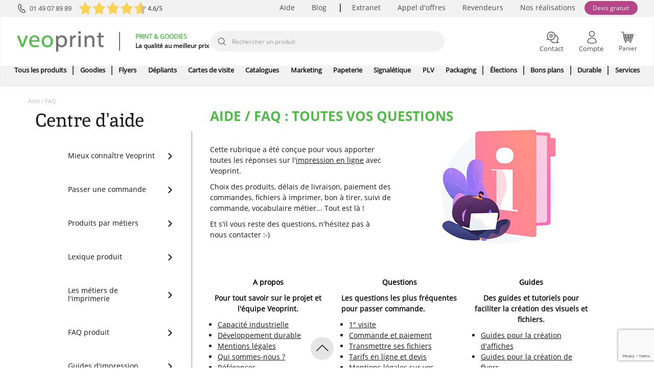

--- FILE ---
content_type: text/html; charset=UTF-8
request_url: https://www.veoprint.com/aide-veoprint.html
body_size: 45815
content:
<!DOCTYPE html>

<html lang="fr-FR">
<head>
    <meta http-equiv="X-UA-Compatible" content="IE=edge">
    <meta charset="utf-8"><script type="text/javascript">(window.NREUM||(NREUM={})).init={ajax:{deny_list:["bam.nr-data.net"]},feature_flags:["soft_nav"]};(window.NREUM||(NREUM={})).loader_config={licenseKey:"910308ce23",applicationID:"203799050",browserID:"203799067"};;/*! For license information please see nr-loader-rum-1.308.0.min.js.LICENSE.txt */
(()=>{var e,t,r={163:(e,t,r)=>{"use strict";r.d(t,{j:()=>E});var n=r(384),i=r(1741);var a=r(2555);r(860).K7.genericEvents;const s="experimental.resources",o="register",c=e=>{if(!e||"string"!=typeof e)return!1;try{document.createDocumentFragment().querySelector(e)}catch{return!1}return!0};var d=r(2614),u=r(944),l=r(8122);const f="[data-nr-mask]",g=e=>(0,l.a)(e,(()=>{const e={feature_flags:[],experimental:{allow_registered_children:!1,resources:!1},mask_selector:"*",block_selector:"[data-nr-block]",mask_input_options:{color:!1,date:!1,"datetime-local":!1,email:!1,month:!1,number:!1,range:!1,search:!1,tel:!1,text:!1,time:!1,url:!1,week:!1,textarea:!1,select:!1,password:!0}};return{ajax:{deny_list:void 0,block_internal:!0,enabled:!0,autoStart:!0},api:{get allow_registered_children(){return e.feature_flags.includes(o)||e.experimental.allow_registered_children},set allow_registered_children(t){e.experimental.allow_registered_children=t},duplicate_registered_data:!1},browser_consent_mode:{enabled:!1},distributed_tracing:{enabled:void 0,exclude_newrelic_header:void 0,cors_use_newrelic_header:void 0,cors_use_tracecontext_headers:void 0,allowed_origins:void 0},get feature_flags(){return e.feature_flags},set feature_flags(t){e.feature_flags=t},generic_events:{enabled:!0,autoStart:!0},harvest:{interval:30},jserrors:{enabled:!0,autoStart:!0},logging:{enabled:!0,autoStart:!0},metrics:{enabled:!0,autoStart:!0},obfuscate:void 0,page_action:{enabled:!0},page_view_event:{enabled:!0,autoStart:!0},page_view_timing:{enabled:!0,autoStart:!0},performance:{capture_marks:!1,capture_measures:!1,capture_detail:!0,resources:{get enabled(){return e.feature_flags.includes(s)||e.experimental.resources},set enabled(t){e.experimental.resources=t},asset_types:[],first_party_domains:[],ignore_newrelic:!0}},privacy:{cookies_enabled:!0},proxy:{assets:void 0,beacon:void 0},session:{expiresMs:d.wk,inactiveMs:d.BB},session_replay:{autoStart:!0,enabled:!1,preload:!1,sampling_rate:10,error_sampling_rate:100,collect_fonts:!1,inline_images:!1,fix_stylesheets:!0,mask_all_inputs:!0,get mask_text_selector(){return e.mask_selector},set mask_text_selector(t){c(t)?e.mask_selector="".concat(t,",").concat(f):""===t||null===t?e.mask_selector=f:(0,u.R)(5,t)},get block_class(){return"nr-block"},get ignore_class(){return"nr-ignore"},get mask_text_class(){return"nr-mask"},get block_selector(){return e.block_selector},set block_selector(t){c(t)?e.block_selector+=",".concat(t):""!==t&&(0,u.R)(6,t)},get mask_input_options(){return e.mask_input_options},set mask_input_options(t){t&&"object"==typeof t?e.mask_input_options={...t,password:!0}:(0,u.R)(7,t)}},session_trace:{enabled:!0,autoStart:!0},soft_navigations:{enabled:!0,autoStart:!0},spa:{enabled:!0,autoStart:!0},ssl:void 0,user_actions:{enabled:!0,elementAttributes:["id","className","tagName","type"]}}})());var p=r(6154),m=r(9324);let h=0;const v={buildEnv:m.F3,distMethod:m.Xs,version:m.xv,originTime:p.WN},b={consented:!1},y={appMetadata:{},get consented(){return this.session?.state?.consent||b.consented},set consented(e){b.consented=e},customTransaction:void 0,denyList:void 0,disabled:!1,harvester:void 0,isolatedBacklog:!1,isRecording:!1,loaderType:void 0,maxBytes:3e4,obfuscator:void 0,onerror:void 0,ptid:void 0,releaseIds:{},session:void 0,timeKeeper:void 0,registeredEntities:[],jsAttributesMetadata:{bytes:0},get harvestCount(){return++h}},_=e=>{const t=(0,l.a)(e,y),r=Object.keys(v).reduce((e,t)=>(e[t]={value:v[t],writable:!1,configurable:!0,enumerable:!0},e),{});return Object.defineProperties(t,r)};var w=r(5701);const x=e=>{const t=e.startsWith("http");e+="/",r.p=t?e:"https://"+e};var R=r(7836),k=r(3241);const A={accountID:void 0,trustKey:void 0,agentID:void 0,licenseKey:void 0,applicationID:void 0,xpid:void 0},S=e=>(0,l.a)(e,A),T=new Set;function E(e,t={},r,s){let{init:o,info:c,loader_config:d,runtime:u={},exposed:l=!0}=t;if(!c){const e=(0,n.pV)();o=e.init,c=e.info,d=e.loader_config}e.init=g(o||{}),e.loader_config=S(d||{}),c.jsAttributes??={},p.bv&&(c.jsAttributes.isWorker=!0),e.info=(0,a.D)(c);const f=e.init,m=[c.beacon,c.errorBeacon];T.has(e.agentIdentifier)||(f.proxy.assets&&(x(f.proxy.assets),m.push(f.proxy.assets)),f.proxy.beacon&&m.push(f.proxy.beacon),e.beacons=[...m],function(e){const t=(0,n.pV)();Object.getOwnPropertyNames(i.W.prototype).forEach(r=>{const n=i.W.prototype[r];if("function"!=typeof n||"constructor"===n)return;let a=t[r];e[r]&&!1!==e.exposed&&"micro-agent"!==e.runtime?.loaderType&&(t[r]=(...t)=>{const n=e[r](...t);return a?a(...t):n})})}(e),(0,n.US)("activatedFeatures",w.B)),u.denyList=[...f.ajax.deny_list||[],...f.ajax.block_internal?m:[]],u.ptid=e.agentIdentifier,u.loaderType=r,e.runtime=_(u),T.has(e.agentIdentifier)||(e.ee=R.ee.get(e.agentIdentifier),e.exposed=l,(0,k.W)({agentIdentifier:e.agentIdentifier,drained:!!w.B?.[e.agentIdentifier],type:"lifecycle",name:"initialize",feature:void 0,data:e.config})),T.add(e.agentIdentifier)}},384:(e,t,r)=>{"use strict";r.d(t,{NT:()=>s,US:()=>u,Zm:()=>o,bQ:()=>d,dV:()=>c,pV:()=>l});var n=r(6154),i=r(1863),a=r(1910);const s={beacon:"bam.nr-data.net",errorBeacon:"bam.nr-data.net"};function o(){return n.gm.NREUM||(n.gm.NREUM={}),void 0===n.gm.newrelic&&(n.gm.newrelic=n.gm.NREUM),n.gm.NREUM}function c(){let e=o();return e.o||(e.o={ST:n.gm.setTimeout,SI:n.gm.setImmediate||n.gm.setInterval,CT:n.gm.clearTimeout,XHR:n.gm.XMLHttpRequest,REQ:n.gm.Request,EV:n.gm.Event,PR:n.gm.Promise,MO:n.gm.MutationObserver,FETCH:n.gm.fetch,WS:n.gm.WebSocket},(0,a.i)(...Object.values(e.o))),e}function d(e,t){let r=o();r.initializedAgents??={},t.initializedAt={ms:(0,i.t)(),date:new Date},r.initializedAgents[e]=t}function u(e,t){o()[e]=t}function l(){return function(){let e=o();const t=e.info||{};e.info={beacon:s.beacon,errorBeacon:s.errorBeacon,...t}}(),function(){let e=o();const t=e.init||{};e.init={...t}}(),c(),function(){let e=o();const t=e.loader_config||{};e.loader_config={...t}}(),o()}},782:(e,t,r)=>{"use strict";r.d(t,{T:()=>n});const n=r(860).K7.pageViewTiming},860:(e,t,r)=>{"use strict";r.d(t,{$J:()=>u,K7:()=>c,P3:()=>d,XX:()=>i,Yy:()=>o,df:()=>a,qY:()=>n,v4:()=>s});const n="events",i="jserrors",a="browser/blobs",s="rum",o="browser/logs",c={ajax:"ajax",genericEvents:"generic_events",jserrors:i,logging:"logging",metrics:"metrics",pageAction:"page_action",pageViewEvent:"page_view_event",pageViewTiming:"page_view_timing",sessionReplay:"session_replay",sessionTrace:"session_trace",softNav:"soft_navigations",spa:"spa"},d={[c.pageViewEvent]:1,[c.pageViewTiming]:2,[c.metrics]:3,[c.jserrors]:4,[c.spa]:5,[c.ajax]:6,[c.sessionTrace]:7,[c.softNav]:8,[c.sessionReplay]:9,[c.logging]:10,[c.genericEvents]:11},u={[c.pageViewEvent]:s,[c.pageViewTiming]:n,[c.ajax]:n,[c.spa]:n,[c.softNav]:n,[c.metrics]:i,[c.jserrors]:i,[c.sessionTrace]:a,[c.sessionReplay]:a,[c.logging]:o,[c.genericEvents]:"ins"}},944:(e,t,r)=>{"use strict";r.d(t,{R:()=>i});var n=r(3241);function i(e,t){"function"==typeof console.debug&&(console.debug("New Relic Warning: https://github.com/newrelic/newrelic-browser-agent/blob/main/docs/warning-codes.md#".concat(e),t),(0,n.W)({agentIdentifier:null,drained:null,type:"data",name:"warn",feature:"warn",data:{code:e,secondary:t}}))}},1687:(e,t,r)=>{"use strict";r.d(t,{Ak:()=>d,Ze:()=>f,x3:()=>u});var n=r(3241),i=r(7836),a=r(3606),s=r(860),o=r(2646);const c={};function d(e,t){const r={staged:!1,priority:s.P3[t]||0};l(e),c[e].get(t)||c[e].set(t,r)}function u(e,t){e&&c[e]&&(c[e].get(t)&&c[e].delete(t),p(e,t,!1),c[e].size&&g(e))}function l(e){if(!e)throw new Error("agentIdentifier required");c[e]||(c[e]=new Map)}function f(e="",t="feature",r=!1){if(l(e),!e||!c[e].get(t)||r)return p(e,t);c[e].get(t).staged=!0,g(e)}function g(e){const t=Array.from(c[e]);t.every(([e,t])=>t.staged)&&(t.sort((e,t)=>e[1].priority-t[1].priority),t.forEach(([t])=>{c[e].delete(t),p(e,t)}))}function p(e,t,r=!0){const s=e?i.ee.get(e):i.ee,c=a.i.handlers;if(!s.aborted&&s.backlog&&c){if((0,n.W)({agentIdentifier:e,type:"lifecycle",name:"drain",feature:t}),r){const e=s.backlog[t],r=c[t];if(r){for(let t=0;e&&t<e.length;++t)m(e[t],r);Object.entries(r).forEach(([e,t])=>{Object.values(t||{}).forEach(t=>{t[0]?.on&&t[0]?.context()instanceof o.y&&t[0].on(e,t[1])})})}}s.isolatedBacklog||delete c[t],s.backlog[t]=null,s.emit("drain-"+t,[])}}function m(e,t){var r=e[1];Object.values(t[r]||{}).forEach(t=>{var r=e[0];if(t[0]===r){var n=t[1],i=e[3],a=e[2];n.apply(i,a)}})}},1738:(e,t,r)=>{"use strict";r.d(t,{U:()=>g,Y:()=>f});var n=r(3241),i=r(9908),a=r(1863),s=r(944),o=r(5701),c=r(3969),d=r(8362),u=r(860),l=r(4261);function f(e,t,r,a){const f=a||r;!f||f[e]&&f[e]!==d.d.prototype[e]||(f[e]=function(){(0,i.p)(c.xV,["API/"+e+"/called"],void 0,u.K7.metrics,r.ee),(0,n.W)({agentIdentifier:r.agentIdentifier,drained:!!o.B?.[r.agentIdentifier],type:"data",name:"api",feature:l.Pl+e,data:{}});try{return t.apply(this,arguments)}catch(e){(0,s.R)(23,e)}})}function g(e,t,r,n,s){const o=e.info;null===r?delete o.jsAttributes[t]:o.jsAttributes[t]=r,(s||null===r)&&(0,i.p)(l.Pl+n,[(0,a.t)(),t,r],void 0,"session",e.ee)}},1741:(e,t,r)=>{"use strict";r.d(t,{W:()=>a});var n=r(944),i=r(4261);class a{#e(e,...t){if(this[e]!==a.prototype[e])return this[e](...t);(0,n.R)(35,e)}addPageAction(e,t){return this.#e(i.hG,e,t)}register(e){return this.#e(i.eY,e)}recordCustomEvent(e,t){return this.#e(i.fF,e,t)}setPageViewName(e,t){return this.#e(i.Fw,e,t)}setCustomAttribute(e,t,r){return this.#e(i.cD,e,t,r)}noticeError(e,t){return this.#e(i.o5,e,t)}setUserId(e,t=!1){return this.#e(i.Dl,e,t)}setApplicationVersion(e){return this.#e(i.nb,e)}setErrorHandler(e){return this.#e(i.bt,e)}addRelease(e,t){return this.#e(i.k6,e,t)}log(e,t){return this.#e(i.$9,e,t)}start(){return this.#e(i.d3)}finished(e){return this.#e(i.BL,e)}recordReplay(){return this.#e(i.CH)}pauseReplay(){return this.#e(i.Tb)}addToTrace(e){return this.#e(i.U2,e)}setCurrentRouteName(e){return this.#e(i.PA,e)}interaction(e){return this.#e(i.dT,e)}wrapLogger(e,t,r){return this.#e(i.Wb,e,t,r)}measure(e,t){return this.#e(i.V1,e,t)}consent(e){return this.#e(i.Pv,e)}}},1863:(e,t,r)=>{"use strict";function n(){return Math.floor(performance.now())}r.d(t,{t:()=>n})},1910:(e,t,r)=>{"use strict";r.d(t,{i:()=>a});var n=r(944);const i=new Map;function a(...e){return e.every(e=>{if(i.has(e))return i.get(e);const t="function"==typeof e?e.toString():"",r=t.includes("[native code]"),a=t.includes("nrWrapper");return r||a||(0,n.R)(64,e?.name||t),i.set(e,r),r})}},2555:(e,t,r)=>{"use strict";r.d(t,{D:()=>o,f:()=>s});var n=r(384),i=r(8122);const a={beacon:n.NT.beacon,errorBeacon:n.NT.errorBeacon,licenseKey:void 0,applicationID:void 0,sa:void 0,queueTime:void 0,applicationTime:void 0,ttGuid:void 0,user:void 0,account:void 0,product:void 0,extra:void 0,jsAttributes:{},userAttributes:void 0,atts:void 0,transactionName:void 0,tNamePlain:void 0};function s(e){try{return!!e.licenseKey&&!!e.errorBeacon&&!!e.applicationID}catch(e){return!1}}const o=e=>(0,i.a)(e,a)},2614:(e,t,r)=>{"use strict";r.d(t,{BB:()=>s,H3:()=>n,g:()=>d,iL:()=>c,tS:()=>o,uh:()=>i,wk:()=>a});const n="NRBA",i="SESSION",a=144e5,s=18e5,o={STARTED:"session-started",PAUSE:"session-pause",RESET:"session-reset",RESUME:"session-resume",UPDATE:"session-update"},c={SAME_TAB:"same-tab",CROSS_TAB:"cross-tab"},d={OFF:0,FULL:1,ERROR:2}},2646:(e,t,r)=>{"use strict";r.d(t,{y:()=>n});class n{constructor(e){this.contextId=e}}},2843:(e,t,r)=>{"use strict";r.d(t,{G:()=>a,u:()=>i});var n=r(3878);function i(e,t=!1,r,i){(0,n.DD)("visibilitychange",function(){if(t)return void("hidden"===document.visibilityState&&e());e(document.visibilityState)},r,i)}function a(e,t,r){(0,n.sp)("pagehide",e,t,r)}},3241:(e,t,r)=>{"use strict";r.d(t,{W:()=>a});var n=r(6154);const i="newrelic";function a(e={}){try{n.gm.dispatchEvent(new CustomEvent(i,{detail:e}))}catch(e){}}},3606:(e,t,r)=>{"use strict";r.d(t,{i:()=>a});var n=r(9908);a.on=s;var i=a.handlers={};function a(e,t,r,a){s(a||n.d,i,e,t,r)}function s(e,t,r,i,a){a||(a="feature"),e||(e=n.d);var s=t[a]=t[a]||{};(s[r]=s[r]||[]).push([e,i])}},3878:(e,t,r)=>{"use strict";function n(e,t){return{capture:e,passive:!1,signal:t}}function i(e,t,r=!1,i){window.addEventListener(e,t,n(r,i))}function a(e,t,r=!1,i){document.addEventListener(e,t,n(r,i))}r.d(t,{DD:()=>a,jT:()=>n,sp:()=>i})},3969:(e,t,r)=>{"use strict";r.d(t,{TZ:()=>n,XG:()=>o,rs:()=>i,xV:()=>s,z_:()=>a});const n=r(860).K7.metrics,i="sm",a="cm",s="storeSupportabilityMetrics",o="storeEventMetrics"},4234:(e,t,r)=>{"use strict";r.d(t,{W:()=>a});var n=r(7836),i=r(1687);class a{constructor(e,t){this.agentIdentifier=e,this.ee=n.ee.get(e),this.featureName=t,this.blocked=!1}deregisterDrain(){(0,i.x3)(this.agentIdentifier,this.featureName)}}},4261:(e,t,r)=>{"use strict";r.d(t,{$9:()=>d,BL:()=>o,CH:()=>g,Dl:()=>_,Fw:()=>y,PA:()=>h,Pl:()=>n,Pv:()=>k,Tb:()=>l,U2:()=>a,V1:()=>R,Wb:()=>x,bt:()=>b,cD:()=>v,d3:()=>w,dT:()=>c,eY:()=>p,fF:()=>f,hG:()=>i,k6:()=>s,nb:()=>m,o5:()=>u});const n="api-",i="addPageAction",a="addToTrace",s="addRelease",o="finished",c="interaction",d="log",u="noticeError",l="pauseReplay",f="recordCustomEvent",g="recordReplay",p="register",m="setApplicationVersion",h="setCurrentRouteName",v="setCustomAttribute",b="setErrorHandler",y="setPageViewName",_="setUserId",w="start",x="wrapLogger",R="measure",k="consent"},5289:(e,t,r)=>{"use strict";r.d(t,{GG:()=>s,Qr:()=>c,sB:()=>o});var n=r(3878),i=r(6389);function a(){return"undefined"==typeof document||"complete"===document.readyState}function s(e,t){if(a())return e();const r=(0,i.J)(e),s=setInterval(()=>{a()&&(clearInterval(s),r())},500);(0,n.sp)("load",r,t)}function o(e){if(a())return e();(0,n.DD)("DOMContentLoaded",e)}function c(e){if(a())return e();(0,n.sp)("popstate",e)}},5607:(e,t,r)=>{"use strict";r.d(t,{W:()=>n});const n=(0,r(9566).bz)()},5701:(e,t,r)=>{"use strict";r.d(t,{B:()=>a,t:()=>s});var n=r(3241);const i=new Set,a={};function s(e,t){const r=t.agentIdentifier;a[r]??={},e&&"object"==typeof e&&(i.has(r)||(t.ee.emit("rumresp",[e]),a[r]=e,i.add(r),(0,n.W)({agentIdentifier:r,loaded:!0,drained:!0,type:"lifecycle",name:"load",feature:void 0,data:e})))}},6154:(e,t,r)=>{"use strict";r.d(t,{OF:()=>c,RI:()=>i,WN:()=>u,bv:()=>a,eN:()=>l,gm:()=>s,mw:()=>o,sb:()=>d});var n=r(1863);const i="undefined"!=typeof window&&!!window.document,a="undefined"!=typeof WorkerGlobalScope&&("undefined"!=typeof self&&self instanceof WorkerGlobalScope&&self.navigator instanceof WorkerNavigator||"undefined"!=typeof globalThis&&globalThis instanceof WorkerGlobalScope&&globalThis.navigator instanceof WorkerNavigator),s=i?window:"undefined"!=typeof WorkerGlobalScope&&("undefined"!=typeof self&&self instanceof WorkerGlobalScope&&self||"undefined"!=typeof globalThis&&globalThis instanceof WorkerGlobalScope&&globalThis),o=Boolean("hidden"===s?.document?.visibilityState),c=/iPad|iPhone|iPod/.test(s.navigator?.userAgent),d=c&&"undefined"==typeof SharedWorker,u=((()=>{const e=s.navigator?.userAgent?.match(/Firefox[/\s](\d+\.\d+)/);Array.isArray(e)&&e.length>=2&&e[1]})(),Date.now()-(0,n.t)()),l=()=>"undefined"!=typeof PerformanceNavigationTiming&&s?.performance?.getEntriesByType("navigation")?.[0]?.responseStart},6389:(e,t,r)=>{"use strict";function n(e,t=500,r={}){const n=r?.leading||!1;let i;return(...r)=>{n&&void 0===i&&(e.apply(this,r),i=setTimeout(()=>{i=clearTimeout(i)},t)),n||(clearTimeout(i),i=setTimeout(()=>{e.apply(this,r)},t))}}function i(e){let t=!1;return(...r)=>{t||(t=!0,e.apply(this,r))}}r.d(t,{J:()=>i,s:()=>n})},6630:(e,t,r)=>{"use strict";r.d(t,{T:()=>n});const n=r(860).K7.pageViewEvent},7699:(e,t,r)=>{"use strict";r.d(t,{It:()=>a,KC:()=>o,No:()=>i,qh:()=>s});var n=r(860);const i=16e3,a=1e6,s="SESSION_ERROR",o={[n.K7.logging]:!0,[n.K7.genericEvents]:!1,[n.K7.jserrors]:!1,[n.K7.ajax]:!1}},7836:(e,t,r)=>{"use strict";r.d(t,{P:()=>o,ee:()=>c});var n=r(384),i=r(8990),a=r(2646),s=r(5607);const o="nr@context:".concat(s.W),c=function e(t,r){var n={},s={},u={},l=!1;try{l=16===r.length&&d.initializedAgents?.[r]?.runtime.isolatedBacklog}catch(e){}var f={on:p,addEventListener:p,removeEventListener:function(e,t){var r=n[e];if(!r)return;for(var i=0;i<r.length;i++)r[i]===t&&r.splice(i,1)},emit:function(e,r,n,i,a){!1!==a&&(a=!0);if(c.aborted&&!i)return;t&&a&&t.emit(e,r,n);var o=g(n);m(e).forEach(e=>{e.apply(o,r)});var d=v()[s[e]];d&&d.push([f,e,r,o]);return o},get:h,listeners:m,context:g,buffer:function(e,t){const r=v();if(t=t||"feature",f.aborted)return;Object.entries(e||{}).forEach(([e,n])=>{s[n]=t,t in r||(r[t]=[])})},abort:function(){f._aborted=!0,Object.keys(f.backlog).forEach(e=>{delete f.backlog[e]})},isBuffering:function(e){return!!v()[s[e]]},debugId:r,backlog:l?{}:t&&"object"==typeof t.backlog?t.backlog:{},isolatedBacklog:l};return Object.defineProperty(f,"aborted",{get:()=>{let e=f._aborted||!1;return e||(t&&(e=t.aborted),e)}}),f;function g(e){return e&&e instanceof a.y?e:e?(0,i.I)(e,o,()=>new a.y(o)):new a.y(o)}function p(e,t){n[e]=m(e).concat(t)}function m(e){return n[e]||[]}function h(t){return u[t]=u[t]||e(f,t)}function v(){return f.backlog}}(void 0,"globalEE"),d=(0,n.Zm)();d.ee||(d.ee=c)},8122:(e,t,r)=>{"use strict";r.d(t,{a:()=>i});var n=r(944);function i(e,t){try{if(!e||"object"!=typeof e)return(0,n.R)(3);if(!t||"object"!=typeof t)return(0,n.R)(4);const r=Object.create(Object.getPrototypeOf(t),Object.getOwnPropertyDescriptors(t)),a=0===Object.keys(r).length?e:r;for(let s in a)if(void 0!==e[s])try{if(null===e[s]){r[s]=null;continue}Array.isArray(e[s])&&Array.isArray(t[s])?r[s]=Array.from(new Set([...e[s],...t[s]])):"object"==typeof e[s]&&"object"==typeof t[s]?r[s]=i(e[s],t[s]):r[s]=e[s]}catch(e){r[s]||(0,n.R)(1,e)}return r}catch(e){(0,n.R)(2,e)}}},8362:(e,t,r)=>{"use strict";r.d(t,{d:()=>a});var n=r(9566),i=r(1741);class a extends i.W{agentIdentifier=(0,n.LA)(16)}},8374:(e,t,r)=>{r.nc=(()=>{try{return document?.currentScript?.nonce}catch(e){}return""})()},8990:(e,t,r)=>{"use strict";r.d(t,{I:()=>i});var n=Object.prototype.hasOwnProperty;function i(e,t,r){if(n.call(e,t))return e[t];var i=r();if(Object.defineProperty&&Object.keys)try{return Object.defineProperty(e,t,{value:i,writable:!0,enumerable:!1}),i}catch(e){}return e[t]=i,i}},9324:(e,t,r)=>{"use strict";r.d(t,{F3:()=>i,Xs:()=>a,xv:()=>n});const n="1.308.0",i="PROD",a="CDN"},9566:(e,t,r)=>{"use strict";r.d(t,{LA:()=>o,bz:()=>s});var n=r(6154);const i="xxxxxxxx-xxxx-4xxx-yxxx-xxxxxxxxxxxx";function a(e,t){return e?15&e[t]:16*Math.random()|0}function s(){const e=n.gm?.crypto||n.gm?.msCrypto;let t,r=0;return e&&e.getRandomValues&&(t=e.getRandomValues(new Uint8Array(30))),i.split("").map(e=>"x"===e?a(t,r++).toString(16):"y"===e?(3&a()|8).toString(16):e).join("")}function o(e){const t=n.gm?.crypto||n.gm?.msCrypto;let r,i=0;t&&t.getRandomValues&&(r=t.getRandomValues(new Uint8Array(e)));const s=[];for(var o=0;o<e;o++)s.push(a(r,i++).toString(16));return s.join("")}},9908:(e,t,r)=>{"use strict";r.d(t,{d:()=>n,p:()=>i});var n=r(7836).ee.get("handle");function i(e,t,r,i,a){a?(a.buffer([e],i),a.emit(e,t,r)):(n.buffer([e],i),n.emit(e,t,r))}}},n={};function i(e){var t=n[e];if(void 0!==t)return t.exports;var a=n[e]={exports:{}};return r[e](a,a.exports,i),a.exports}i.m=r,i.d=(e,t)=>{for(var r in t)i.o(t,r)&&!i.o(e,r)&&Object.defineProperty(e,r,{enumerable:!0,get:t[r]})},i.f={},i.e=e=>Promise.all(Object.keys(i.f).reduce((t,r)=>(i.f[r](e,t),t),[])),i.u=e=>"nr-rum-1.308.0.min.js",i.o=(e,t)=>Object.prototype.hasOwnProperty.call(e,t),e={},t="NRBA-1.308.0.PROD:",i.l=(r,n,a,s)=>{if(e[r])e[r].push(n);else{var o,c;if(void 0!==a)for(var d=document.getElementsByTagName("script"),u=0;u<d.length;u++){var l=d[u];if(l.getAttribute("src")==r||l.getAttribute("data-webpack")==t+a){o=l;break}}if(!o){c=!0;var f={296:"sha512-+MIMDsOcckGXa1EdWHqFNv7P+JUkd5kQwCBr3KE6uCvnsBNUrdSt4a/3/L4j4TxtnaMNjHpza2/erNQbpacJQA=="};(o=document.createElement("script")).charset="utf-8",i.nc&&o.setAttribute("nonce",i.nc),o.setAttribute("data-webpack",t+a),o.src=r,0!==o.src.indexOf(window.location.origin+"/")&&(o.crossOrigin="anonymous"),f[s]&&(o.integrity=f[s])}e[r]=[n];var g=(t,n)=>{o.onerror=o.onload=null,clearTimeout(p);var i=e[r];if(delete e[r],o.parentNode&&o.parentNode.removeChild(o),i&&i.forEach(e=>e(n)),t)return t(n)},p=setTimeout(g.bind(null,void 0,{type:"timeout",target:o}),12e4);o.onerror=g.bind(null,o.onerror),o.onload=g.bind(null,o.onload),c&&document.head.appendChild(o)}},i.r=e=>{"undefined"!=typeof Symbol&&Symbol.toStringTag&&Object.defineProperty(e,Symbol.toStringTag,{value:"Module"}),Object.defineProperty(e,"__esModule",{value:!0})},i.p="https://js-agent.newrelic.com/",(()=>{var e={374:0,840:0};i.f.j=(t,r)=>{var n=i.o(e,t)?e[t]:void 0;if(0!==n)if(n)r.push(n[2]);else{var a=new Promise((r,i)=>n=e[t]=[r,i]);r.push(n[2]=a);var s=i.p+i.u(t),o=new Error;i.l(s,r=>{if(i.o(e,t)&&(0!==(n=e[t])&&(e[t]=void 0),n)){var a=r&&("load"===r.type?"missing":r.type),s=r&&r.target&&r.target.src;o.message="Loading chunk "+t+" failed: ("+a+": "+s+")",o.name="ChunkLoadError",o.type=a,o.request=s,n[1](o)}},"chunk-"+t,t)}};var t=(t,r)=>{var n,a,[s,o,c]=r,d=0;if(s.some(t=>0!==e[t])){for(n in o)i.o(o,n)&&(i.m[n]=o[n]);if(c)c(i)}for(t&&t(r);d<s.length;d++)a=s[d],i.o(e,a)&&e[a]&&e[a][0](),e[a]=0},r=self["webpackChunk:NRBA-1.308.0.PROD"]=self["webpackChunk:NRBA-1.308.0.PROD"]||[];r.forEach(t.bind(null,0)),r.push=t.bind(null,r.push.bind(r))})(),(()=>{"use strict";i(8374);var e=i(8362),t=i(860);const r=Object.values(t.K7);var n=i(163);var a=i(9908),s=i(1863),o=i(4261),c=i(1738);var d=i(1687),u=i(4234),l=i(5289),f=i(6154),g=i(944),p=i(384);const m=e=>f.RI&&!0===e?.privacy.cookies_enabled;function h(e){return!!(0,p.dV)().o.MO&&m(e)&&!0===e?.session_trace.enabled}var v=i(6389),b=i(7699);class y extends u.W{constructor(e,t){super(e.agentIdentifier,t),this.agentRef=e,this.abortHandler=void 0,this.featAggregate=void 0,this.loadedSuccessfully=void 0,this.onAggregateImported=new Promise(e=>{this.loadedSuccessfully=e}),this.deferred=Promise.resolve(),!1===e.init[this.featureName].autoStart?this.deferred=new Promise((t,r)=>{this.ee.on("manual-start-all",(0,v.J)(()=>{(0,d.Ak)(e.agentIdentifier,this.featureName),t()}))}):(0,d.Ak)(e.agentIdentifier,t)}importAggregator(e,t,r={}){if(this.featAggregate)return;const n=async()=>{let n;await this.deferred;try{if(m(e.init)){const{setupAgentSession:t}=await i.e(296).then(i.bind(i,3305));n=t(e)}}catch(e){(0,g.R)(20,e),this.ee.emit("internal-error",[e]),(0,a.p)(b.qh,[e],void 0,this.featureName,this.ee)}try{if(!this.#t(this.featureName,n,e.init))return(0,d.Ze)(this.agentIdentifier,this.featureName),void this.loadedSuccessfully(!1);const{Aggregate:i}=await t();this.featAggregate=new i(e,r),e.runtime.harvester.initializedAggregates.push(this.featAggregate),this.loadedSuccessfully(!0)}catch(e){(0,g.R)(34,e),this.abortHandler?.(),(0,d.Ze)(this.agentIdentifier,this.featureName,!0),this.loadedSuccessfully(!1),this.ee&&this.ee.abort()}};f.RI?(0,l.GG)(()=>n(),!0):n()}#t(e,r,n){if(this.blocked)return!1;switch(e){case t.K7.sessionReplay:return h(n)&&!!r;case t.K7.sessionTrace:return!!r;default:return!0}}}var _=i(6630),w=i(2614),x=i(3241);class R extends y{static featureName=_.T;constructor(e){var t;super(e,_.T),this.setupInspectionEvents(e.agentIdentifier),t=e,(0,c.Y)(o.Fw,function(e,r){"string"==typeof e&&("/"!==e.charAt(0)&&(e="/"+e),t.runtime.customTransaction=(r||"http://custom.transaction")+e,(0,a.p)(o.Pl+o.Fw,[(0,s.t)()],void 0,void 0,t.ee))},t),this.importAggregator(e,()=>i.e(296).then(i.bind(i,3943)))}setupInspectionEvents(e){const t=(t,r)=>{t&&(0,x.W)({agentIdentifier:e,timeStamp:t.timeStamp,loaded:"complete"===t.target.readyState,type:"window",name:r,data:t.target.location+""})};(0,l.sB)(e=>{t(e,"DOMContentLoaded")}),(0,l.GG)(e=>{t(e,"load")}),(0,l.Qr)(e=>{t(e,"navigate")}),this.ee.on(w.tS.UPDATE,(t,r)=>{(0,x.W)({agentIdentifier:e,type:"lifecycle",name:"session",data:r})})}}class k extends e.d{constructor(e){var t;(super(),f.gm)?(this.features={},(0,p.bQ)(this.agentIdentifier,this),this.desiredFeatures=new Set(e.features||[]),this.desiredFeatures.add(R),(0,n.j)(this,e,e.loaderType||"agent"),t=this,(0,c.Y)(o.cD,function(e,r,n=!1){if("string"==typeof e){if(["string","number","boolean"].includes(typeof r)||null===r)return(0,c.U)(t,e,r,o.cD,n);(0,g.R)(40,typeof r)}else(0,g.R)(39,typeof e)},t),function(e){(0,c.Y)(o.Dl,function(t,r=!1){if("string"!=typeof t&&null!==t)return void(0,g.R)(41,typeof t);const n=e.info.jsAttributes["enduser.id"];r&&null!=n&&n!==t?(0,a.p)(o.Pl+"setUserIdAndResetSession",[t],void 0,"session",e.ee):(0,c.U)(e,"enduser.id",t,o.Dl,!0)},e)}(this),function(e){(0,c.Y)(o.nb,function(t){if("string"==typeof t||null===t)return(0,c.U)(e,"application.version",t,o.nb,!1);(0,g.R)(42,typeof t)},e)}(this),function(e){(0,c.Y)(o.d3,function(){e.ee.emit("manual-start-all")},e)}(this),function(e){(0,c.Y)(o.Pv,function(t=!0){if("boolean"==typeof t){if((0,a.p)(o.Pl+o.Pv,[t],void 0,"session",e.ee),e.runtime.consented=t,t){const t=e.features.page_view_event;t.onAggregateImported.then(e=>{const r=t.featAggregate;e&&!r.sentRum&&r.sendRum()})}}else(0,g.R)(65,typeof t)},e)}(this),this.run()):(0,g.R)(21)}get config(){return{info:this.info,init:this.init,loader_config:this.loader_config,runtime:this.runtime}}get api(){return this}run(){try{const e=function(e){const t={};return r.forEach(r=>{t[r]=!!e[r]?.enabled}),t}(this.init),n=[...this.desiredFeatures];n.sort((e,r)=>t.P3[e.featureName]-t.P3[r.featureName]),n.forEach(r=>{if(!e[r.featureName]&&r.featureName!==t.K7.pageViewEvent)return;if(r.featureName===t.K7.spa)return void(0,g.R)(67);const n=function(e){switch(e){case t.K7.ajax:return[t.K7.jserrors];case t.K7.sessionTrace:return[t.K7.ajax,t.K7.pageViewEvent];case t.K7.sessionReplay:return[t.K7.sessionTrace];case t.K7.pageViewTiming:return[t.K7.pageViewEvent];default:return[]}}(r.featureName).filter(e=>!(e in this.features));n.length>0&&(0,g.R)(36,{targetFeature:r.featureName,missingDependencies:n}),this.features[r.featureName]=new r(this)})}catch(e){(0,g.R)(22,e);for(const e in this.features)this.features[e].abortHandler?.();const t=(0,p.Zm)();delete t.initializedAgents[this.agentIdentifier]?.features,delete this.sharedAggregator;return t.ee.get(this.agentIdentifier).abort(),!1}}}var A=i(2843),S=i(782);class T extends y{static featureName=S.T;constructor(e){super(e,S.T),f.RI&&((0,A.u)(()=>(0,a.p)("docHidden",[(0,s.t)()],void 0,S.T,this.ee),!0),(0,A.G)(()=>(0,a.p)("winPagehide",[(0,s.t)()],void 0,S.T,this.ee)),this.importAggregator(e,()=>i.e(296).then(i.bind(i,2117))))}}var E=i(3969);class I extends y{static featureName=E.TZ;constructor(e){super(e,E.TZ),f.RI&&document.addEventListener("securitypolicyviolation",e=>{(0,a.p)(E.xV,["Generic/CSPViolation/Detected"],void 0,this.featureName,this.ee)}),this.importAggregator(e,()=>i.e(296).then(i.bind(i,9623)))}}new k({features:[R,T,I],loaderType:"lite"})})()})();</script>
    <title>Veoprint impression en ligne : toutes vos questions</title>
    
    
    
        
                        <link rel="alternate" href="https://www.veoprint.com/aide-veoprint.html" hreflang="fr-FR" />
            <link rel="alternate" href="https://www.veoprint.ch/aide-veoprint.html" hreflang="fr-CH" />
            <link rel="alternate" href="https://www.veoprint.com/aide-veoprint.html" hreflang="x-default" />
                                    <link rel="preconnect" href="https://www.veoprint.com/aide-veoprint.html" />
                            <meta name="robots" content ="index,follow">
            <link rel="icon" type="image/x-icon" href="https://static.veoprint.com/prod-front.ico">
                <meta name="viewport" content="width=device-width, initial-scale=1.0">
        <meta name="format-detection" content="telephone=no">

        <!--[if lt IE 7]> <meta name="navigator" content="lt-ie9 lt-ie8 lt-ie7"> <![endif]-->
        <!--[if IE 7]> <meta name="navigator" content="lt-ie9 lt-ie8"> <![endif]-->
        <!--[if IE 8]> <meta name="navigator" content="lt-ie9"> <![endif]-->
        <!--[if IE 9]> <meta name="navigator" content="ie9"> <![endif]-->

                <link rel="stylesheet" href="https://static.veoprint.com/www/css/veoprint.min.css?e8223"/>
                        
                                    <script>
    window.dataLayer = window.dataLayer || [];
</script>

<!-- Google Tag Manager -->
<script>
    (
        function(w,d,s,l,i){
            w[l] = w[l]||[];
            w[l].push(
                {
                    'gtm.start': new Date().getTime(),
                    event:'gtm.js'
                }
            );

            var f = d.getElementsByTagName(s)[0], j = d.createElement(s), dl = l!= 'dataLayer' ? '&l=' + l : '';

            j.async = true;
            j.defer = true;
            j.src = '//www.googletagmanager.com/gtm.js?id=' + i + dl;
            f.parentNode.insertBefore(j,f);
        })(
            window,document,'script','dataLayer','GTM-TFG2QRS'
        );
</script>
<!-- End Google Tag Manager -->
                    
        <script src="https://cdnjs.cloudflare.com/ajax/libs/jquery/3.7.0/jquery.min.js"></script>
        <script>
            window.jQuery || document.write('<script src="https://static.veoprint.com/www/js/dist/jquery.3.7.0.min.js?e8223"><\/script>');
        </script>

        <script>
            var HTML5Detect = { supported: true };
        </script>
        <script async src="https://static.veoprint.com/js/jquery.lazy.min.js"></script>

        <!--[if lt IE 9]>
        <script src="https://static.veoprint.com/www/js/html5shiv.min.js"></script>

        <script src="https://static.veoprint.com/www/js/respond.min.js"></script>
        <script>
            var HTML5Detect = { supported: false };
        </script>
        <script src="https://static.veoprint.com/v2/js/flash_detect_min.js"></script>
        <script src="https://static.veoprint.com/v2/js/jquery.uploadify.min.js"></script>
        <![endif]-->
        
    <meta name="description" content="FAQ : Des guides techniques, des définitions, des tutoriels, une rubrique pour tout savoir sur l'impression en ligne avec Veoprint. ">
    <link rel="canonical" href="https://www.veoprint.com/aide-veoprint.html">

    <meta name="viewport" content="width=device-width, initial-scale=1">
    
                <script type="application/ld+json">
        {
          "@context": "https://schema.org",
          "@graph": [
            {
              "@type": "Organization",
              "name": "Veoprint",
              "url": "https://www.veoprint.com",
              "logo": "https://static.veoprint.com/www/images/logo.png",
              "telephone": "01 49 07 89 89",
              "address": {
                "@type": "PostalAddress",
                "streetAddress": "41 Avenue Gambetta",
                "addressLocality": "Courbevoie",
                "postalCode": "92400",
                "addressCountry": "FR"
              },
              "sameAs": [
                "https://www.youtube.com/@veoprint",
                "https://blog.veoprint.com",
                "https://www.instagram.com/veoprint_officiel",
                "https://www.linkedin.com/company/veoprint",
                "https://www.facebook.com/veoprint"
              ]
                          }
                         ,{
              "@type": "BreadcrumbList",
              "itemListElement": [
                {
                  "@type": "ListItem",
                  "position": 1,
                  "name": "Accueil",
                  "item": "https://www.veoprint.com"
                }
              ]
            }
                      ]
        }
    </script>

</head>
<input type="hidden" id="config" data-static="https://static.veoprint.com/v2/" />
<body>
            <!-- Google Tag Manager (noscript) -->
<noscript>
    <iframe src="//www.googletagmanager.com/ns.html?id=GTM-TFG2QRS"
            height="0" width="0" style="display:none;visibility:hidden">
    </iframe>
</noscript>
<!-- End Google Tag Manager (noscript) -->
    <div class="wrapper">

                    <header class="header">
    <div class="contact-bar hidden-xs hidden-sm hidden-md">
    <div class="help-header-bloc">
        <div class="col-pull-left header-contact-number hidden-xs hidden-sm hidden-md">
                        <img 
                class="lazy img-responsive" 
                src="[data-uri]" 
                data-src="https://static.veoprint.com/www/images/mobile.png "alt="mobile" style="width: 21px; height: 21px;"  >
                            <p>01 49 07 89 89 </p>
                        <div id="widget-container" class="ekomi-widget-container ekomi-widget-sf246806793677f296ef"></div>
<script type="text/javascript">
    function registerWidget(w, token) {
        w['_ekomiWidgetsServerUrl'] = 'https://widgets.ekomi.com';
        w['_customerId'] = 24680;
        w['_language'] = 'fr';

        if (typeof (w['_ekomiWidgetTokens']) !== 'undefined') {
            w['_ekomiWidgetTokens'][w['_ekomiWidgetTokens'].length] = token;
        } else {
            w['_ekomiWidgetTokens'] = new Array(token);
        }
        if (typeof (ekomiWidgetJs) == 'undefined') {
            ekomiWidgetJs = true;
            var scr = document.createElement('script');
            scr.src = 'https://sw-assets.ekomiapps.de/static_resources/widget.js';
            var head = document.getElementsByTagName('head')[0];
            head.appendChild(scr);
        }
        return true;
    }

    (function (w) {
        var token = 'sf246806793677f296ef';
        var k = document.getElementsByClassName("ekomi-widget-" + token);
        for (var x = 0; x < k.length; x++) {
            registerWidget(w, token);
        }
    })(window);
</script>
        </div>
        <div class="pull-right header-contact-links">
            <ul>
                                                                                                                    <li><a href="/aide-veoprint.html"
                                                                                                                >Aide</a>
                            </li>
                                                                                                                            <li><a href="https://blog.veoprint.com"
                                         target="_blank"                                                                         >Blog</a>
                            </li>
                                                                                                <span class="separator"></span>                            <li><a href="/extranet-print-management"
                                                                                                                >Extranet</a>
                            </li>
                                                                                                                            <li><a href="/page/appel-d-offres"
                                                                                                                >Appel d&#039;offres</a>
                            </li>
                                                                                                                            <li><a href="/revendeur-imprimerie.html"
                                                                                                                >Revendeurs</a>
                            </li>
                                                                                                                            <li><a href="/cat-nos-realisations"
                                                                                class="last-link"                                >Nos réalisations</a>
                            </li>
                                                                                            <li class="button-header"><a href="/devis-imprimerie.html">Devis gratuit</a></li>
            </ul>
        </div>
    </div>
</div>    <nav class="navbar navbar-default">
        <div class="search-bar">
            <div class="search-header-bloc">
                <div class="col-xs-2 col-sm-2 col-md-2 visible-xs visible-sm visible-md header-mobile-burger">
                    <button type="button" class="navbar-toggle collapsed menuTrigger" data-toggle="collapse" aria-expanded="false">
                        <span class="icon-burger"></span>
                        <span class="icon-burger"></span>
                        <span class="menu-text">MENU</span>
                    </button>
                </div>
                <div class="header-title-logo">
                    <figure>
                        <a href="/">
                                                            <img 
                class="lazy img-responsive header-logo" 
                src="[data-uri]" 
                data-src="https://static.veoprint.com/www/images/logo.png "alt="Veoprint, imprimeur en ligne" style="width: 170px; height: 40px;"  >
                                                    </a>
                    </figure>
                    <div class="header-title visible-lg">
                                                    <p class="header-baseline hidden-xs hidden-sm hidden-md">PRINT & GOODIES</p>
                            <p>La qualité au meilleur prix</p>
                                            </div>
                </div>
                <div class="header-form-search clearfix visible-lg">
                    <form  method="get" action="/recherche-produit" >
                        <div>
                            <input name="q" type="text" class="form-control form-search" placeholder="Rechercher un produit">
                            <button type="submit" class="btn btn-default" aria-label="icone recherche"><i class="ico-v2 ico-v2-search"></i></button>
                        </div>
                    </form>
                </div>
                <div class="header-link-block">
                    <div class="row">
                        <div class="col-sm-6 text-center header-link">
                                                            <a href="/contact-veoprint">
                                                            <i class="ico-v2 ico-v2-contact"></i>
                                <span class="visible-lg">Contact</span>
                            </a>
                        </div>
                        <div class="col-sm-6 text-center header-link">
                            <a href="/login" class="account_link">
                                <i class="ico-v2 ico-v2-compte"></i>
                                <span class="visible-lg">Compte</span>
                            </a>
                        </div>
                        <div class="col-sm-6 text-center compte-panier header-link">
                            <a href="/basket">
                                <i id="panier-count-ico" class="ico-v2 ico-v2-panier"></i>
                                <span id="panier-count" class="number-articles" style="display:none"></span>
                                <span class="visible-lg">Panier</span>
                            </a>
                        </div>
                    </div>
                </div>
            </div>
        </div>
        <div class="visible-xs visible-sm visible-md search-mobile">
            <div class="header-form-search clearfix">
                <form method="get" action="/recherche-produit">
                    <input name="q" type="text" class="form-control form-search" placeholder="Rechercher un produit">
                    <button type="submit" class="btn btn-default" aria-label="icone recherche"><i class="ico-search"></i></button>
                </form>
            </div>
            <div>
                <div class="button-header"><a href="/devis-imprimerie.html">Devis gratuit</a></div>
            </div>
        </div>
        <div class="menu-bar-header header-bar">
    <div class="panel-wrap header-menu">
        <div class="row">
            <div class="col-md-2 hidden-lg">
                <div class="text-center header-nav-logo-mobile">
                    <figure class="action-bar">
                        <a href="/">
                            <img 
                class="lazy img-responsive header-logo" 
                src="[data-uri]" 
                data-src="https://static.veoprint.com/www/images/logo.png "alt="Veoprint" style="width: 184px; height: 44px;"  >
                        </a>
                    </figure>
                    <button type="button" title="bouton menu mobile" class="close-menu visible-xs visible-sm visible-md"><i class="ico ico-close-big-grey"></i></button>
                </div>
            </div>
            <div class="col-md-12 menu-products">
                <ul class="nav-first-level-menu">
                                                                                                                                                                                                                                                                                                        <li class="header-nav-item category-header
                                                                                        "
                                data-segment-id="9">
                                <a href="https://www.veoprint.com/"
                                   class="level " aria-label="icone pour le menu">
                                    Tous les produits
                                </a>
                                                                    <ul class="header-nav-submenu subPanel">
                                        <div class="panel-wrap">
                                                                                                                                            <div class="menu_content"><div class="tinyBloc m_template_container">
<div class="row">
<div class="col-md-3 col-sm-12" style="line-height: 2px;">
<p style="color: #50b948; font-size: 10pt; margin-bottom: 4px;"><span style="font-size: 12pt;"><strong>CATALOGUES</strong></span></p>
<p><a class="hover-green" title="bandes dessin&eacute;es" href="/devis-impression-bande-dessinee" style="font-size: 15px; font-weight: 400;">Bandes dessin&eacute;es</a></p>
<p><a class="hover-green" title="brochure piqu&eacute;es" href="/impression-brochures-piquees" style="font-size: 15px; font-weight: 400;">Brochures piqu&eacute;es</a></p>
<p><a class="hover-green" title="catalogues avec dos" href="/impression-catalogues-dos-carres-colles" style="font-size: 15px; font-weight: 400;">Catalogues avec dos</a></p>
<br />
<p><a class="hover-green" title="Dossiers spirales" href="/devis-impression-dossiers-spirales" style="font-size: 15px; font-weight: 400;">Dossiers spirales</a></p>
<p>&nbsp;</p>
<p style="color: #50b948; font-size: 10pt; margin-bottom: 4px;"><span style="font-size: 12pt;"><strong>MARKETING</strong></span></p>
<p><a class="hover-green" title="Autocollants publicitaires" href="/impression-autocollants" style="font-size: 15px; font-weight: 400;">Autocollants</a></p>
<p><a class="hover-green" title="cartes de fid&eacute;lit&eacute; personnalisables" href="/impression-cartes-de-fidelite" style="font-size: 15px; font-weight: 400;">Cartes de fid&eacute;lit&eacute;</a></p>
<p><a class="hover-green" title="Cartes postales publicitaire" href="/impression-cartes-postales" style="font-size: 15px; font-weight: 400;">Cartes postales</a></p>
<p><a class="hover-green" title="D&eacute;pliants 2 volets publicitaire" href="/impression-depliants-2-volets" style="font-size: 15px; font-weight: 400;">D&eacute;pliants 2 volets</a></p>
<p><a class="hover-green" title="D&eacute;pliants 3 volets personnalisables" href="/impression-depliants-3-volets" style="font-size: 15px; font-weight: 400;">D&eacute;pliants 3 volets</a></p>
<p><a class="hover-green" title="D&eacute;pliants 4 volets publicitaires" href="/impression-depliants-4-volets" style="font-size: 15px; font-weight: 400;">D&eacute;pliants 4 volets</a></p>
<p><a class="hover-green" title="flyers publicitaire" href="/impression-flyers" style="font-size: 15px; font-weight: 400;">Flyers</a></p>
<p><a class="hover-green" title="flyers ronds " href="/flyers-rond" style="font-size: 15px; font-weight: 400;">Flyers ronds</a></p>
<p><a class="hover-green" title="prospectus personnalisable" href="/impression-prospectus" style="font-size: 15px; font-weight: 400;">Prospectus</a></p>
<p><a class="hover-green" title="set de table publicitaire" href="/impression-set-de-table" style="font-size: 15px; font-weight: 400;">Set de table</a></p>
<p><a class="hover-green" title="sous verres personnalisables" href="/impression-sous-verres" style="font-size: 15px; font-weight: 400;">Sous-verres</a></p>
<p><a class="hover-green" title="tracts" href="/impression-tracts" style="font-size: 15px; font-weight: 400;">Tracts</a></p>
<p>&nbsp;</p>
<p style="font-size: 10pt; margin-bottom: 4px;"><span style="font-weight: bold; font-size: 12pt;"><span style="color: #50b948;">PAPETERIE&nbsp;</span></span></p>
<p><a class="hover-green" title="Agendas d'entreprises personnalis&eacute;s" href="/impression-agenda-semainier-personnalise-entreprise-logo" style="font-size: 15px; font-weight: 400;">Agendas</a></p>
<p><a class="hover-green" title="Impression bloc notes logot&eacute;s" href="/impression-bloc-notes" style="font-size: 15px; font-weight: 400;">Bloc-notes</a></p>
<p><a class="hover-green" title="Calendriers d'entreprise impression en ligne ou devis personnalis&eacute;s" href="/impression-calendriers" style="font-size: 15px; font-weight: 400;">Calendriers</a></p>
</div>
<div class="col-md-3 col-sm-12">
<p><a class="hover-green" title="Calendrier de l'avent" href="/devis-impression-calendrier-avent" style="font-size: 15px; font-weight: 400;">Calendrier de l'avent</a></p>
<p><a class="hover-green" title="Cartes d'invitations d'entreprises" href="/impression-cartes-invitation" style="font-size: 15px; font-weight: 400;">Cartes d'invitation</a></p>
<p><a class="hover-green" title="Cartes de correspondance personnalis&eacute;es" href="/impression-cartes-de-correspondance" style="font-size: 15px; font-weight: 400;">Cartes de correspondance</a></p>
<p><a class="hover-green" title="Impression en ligne carte de visite nominative et logot&eacute;e entreprise" href="/impression-cartes-de-visite" style="font-size: 15px; font-weight: 400;">Cartes de visite</a></p>
<p><a class="hover-green" title="Carte de visite Triplex, impression premium en ligne" href="/impression-cartes-de-visite-triplex" style="font-size: 15px; font-weight: 400;">Cartes de visite Triplex</a></p>
<p><a class="hover-green" title="Impression en ligne Cartes de v&oelig;ux&nbsp;entreprise" href="/impression-cartes-de-voeux" style="font-size: 15px; font-weight: 400;">Cartes de v&oelig;ux&nbsp;</a></p>
<p><a class="hover-green" title="Chemises &agrave; rabats personnalis&eacute;es" href="/impression-chemises-a-rabats" style="font-size: 15px; font-weight: 400;">Chemises &agrave; rabats</a></p>
<p><a class="hover-green" title="Impression en ligne classeurs personnalis&eacute;s" href="/impression-classeurs-personnalises" style="font-size: 15px; font-weight: 400;">Classeurs</a></p>
<p><a class="hover-green" title="Enveloppes personnalis&eacute;es entreprises" href="/impression-enveloppes" style="font-size: 15px; font-weight: 400;">Enveloppes</a></p>
<p><a class="hover-green" title="Etiquette personnalis&eacute;e" href="/impression-etiquettes" style="font-size: 15px; font-weight: 400;">Etiquettes</a></p>
<p><a class="hover-green" title="Marque-pages personnalis&eacute;s" href="/impression-marque-pages" style="font-size: 15px; font-weight: 400;">Marque-pages</a></p>
<p><a class="hover-green" title="Impression en ligne notes adh&eacute;sives d'entreprise" href="/impression-notes-adhesives" style="font-size: 15px; font-weight: 400;">Post-it</a></p>
<p><a class="hover-green" title="Papier ent&ecirc;te logot&eacute; " href="/impression-papier-entete" style="font-size: 15px; font-weight: 400;">Papiers ent&ecirc;te</a></p>
<p><a class="hover-green" title="Sous-mains entreprise " href="/impression-sous-mains" style="font-size: 15px; font-weight: 400;">Sous-mains</a></p>
<p><a class="hover-green" title="Tampons encreurs logo et nom de marque entreprise" href="/impression-tampons-encreurs" style="font-size: 15px; font-weight: 400;">Tampons encreurs</a></p>
<p><a class="hover-green" title="Carnet autocopiant" href="/devis-impression-carnet-autocopiant" style="font-size: 15px; font-weight: 400;">Carnet autocopiant</a></p>
<p>&nbsp;</p>
<p style="font-weight: bold; color: #50b948; font-size: 10pt; margin-bottom: 4px;"><span style="font-size: 12pt;">SIGNAL&Eacute;TIQUE</span></p>
<p><a class="hover-green" title="Adh&eacute;sifs personnalisable" href="/impression-adhesifs" style="font-size: 15px; font-weight: 400;">Adh&eacute;sifs</a></p>
<p><a class="hover-green" title="affichages urbains publicitaires" href="/impression-affichage-urbain" style="font-size: 15px; font-weight: 400;">Affichages urbains</a></p>
<p><a class="hover-green" title="affiches" href="/impression-affiches" style="font-size: 15px; font-weight: 400;">Affiches</a></p>
<p><a class="hover-green" title="b&acirc;ches et banderoles publicitaires" href="/impression-baches" style="font-size: 15px; font-weight: 400;">B&acirc;ches et banderoles</a></p>
<p><a class="hover-green" title="Impression de panneaux publicitaires" href="/impression-panneau-publicitaire-entreprise" style="font-size: 15px; font-weight: 400;">Panneaux</a></p>
<p>&nbsp;&nbsp;</p>
<p>&nbsp;</p>
</div>
<div class="col-md-3 col-sm-12">
<p><a class="hover-green" title="plaque aimant&eacute;e" href="/devis-impression-plaques-aimantees" style="font-size: 15px; font-weight: 400;">Plaque aimant&eacute;e</a></p>
<p><a class="hover-green" title="plaque professionnelle publicitaire" href="/plaque-professionnelle" style="font-size: 15px; font-weight: 400;">Plaque professionnelle</a></p>
<p><a class="hover-green" title="Stickers voiture personnalisable" href="/devis-impression-stickers-voiture" style="font-size: 15px; font-weight: 400;">Stickers voiture</a></p>
<p><a class="hover-green" title="tableaux photos publicitaire" href="/impression-tableaux-photo" style="font-size: 15px; font-weight: 400;">Tableaux photo</a></p>
<p><a class="hover-green" title="toiles et drapeaux" href="/impression-toiles-drapeaux" style="font-size: 15px; font-weight: 400;">Toiles et drapeaux</a></p>
<p><a class="hover-green" title="vitrophanie" href="/devis-impression-vitrophanie" style="font-size: 15px; font-weight: 400;">Vitrophanie</a></p>
<p>&nbsp;</p>
<p style="font-weight: bold; color: #50b948; font-size: 10pt; margin-bottom: 4px;"><span style="font-size: 12pt;">PLV</span></p>
<p><a class="hover-green" title="chevalets de rue " href="/impression-chevalets-de-rue" style="font-size: 15px; font-weight: 400;">Chevalets de rue - Stop trottoir</a></p>
<p><a class="hover-green" title="comptoirs personnalisable" href="/impression-comptoirs-tissu" style="font-size: 15px; font-weight: 400;">Comptoirs</a></p>
<p><a class="hover-green" title="comptoir oval " href="/impression-comptoir-oval" style="font-size: 15px; font-weight: 400;">Comptoir oval</a></p>
<p><a class="hover-green" title="digital counter personnalisable" href="/devis-impression-digital-counter" style="font-size: 15px; font-weight: 400;">Digital Counter</a></p>
<p><a class="hover-green" title="mur d'image textile" href="/impression-mur-image" style="font-size: 15px; font-weight: 400;">Mur d'image textile</a></p>
<p><a class="hover-green" title="nappes publicitaires" href="/impression-nappe-personnalisee-publicitaire-salon" style="font-size: 15px; font-weight: 400;">Nappes</a></p>
<p><a class="hover-green" title="Pr&eacute;sentoirs de table" href="/impression-presentoir-table-porte-flyer" style="font-size: 15px; font-weight: 400;">Pr&eacute;sentoirs de table</a></p>
<p><a class="hover-green" title="Pr&eacute;sentoirs sols personnalisable" href="/impression-presentoir-sol" style="font-size: 15px; font-weight: 400;">Pr&eacute;sentoirs sols</a></p>
<p><a class="hover-green" title="Impression de Roll up et kakemonos" href="/impression-roll-up-enrouleur-kakemono" style="font-size: 15px; font-weight: 400;">Roll-Up &amp;&nbsp;Kakemonos</a></p>
<p><a class="hover-green" title="Stand parapluie personnalisable" href="/stand-parapluie" style="font-size: 15px; font-weight: 400;">Stand parapluie</a></p>
<p><a class="hover-green" title="Totems ext&eacute;rieurs - Oriflammes" href="/impression-totems-exterieurs" style="font-size: 15px; font-weight: 400;">Totems et Oriflammes</a></p>
<p>&nbsp;</p>
<p style="font-weight: bold; color: #50b948; font-size: 10pt; margin-bottom: 4px;"><span style="font-size: 12pt;">EMBALLAGES</span></p>
<p><a class="hover-green" title="Boites d'exp&eacute;dition" href="/impression-boite-expedition" style="font-size: 15px; font-weight: 400;">Boites d'exp&eacute;dition</a></p>
<p><a class="hover-green" title="Papiers cadeaux personnalisable" href="/papier-cadeau" style="font-size: 15px; font-weight: 400;">Papiers cadeaux</a></p>
<p><a class="hover-green" title="mat&eacute;riaux de remplissage" href="/devis-materiau-de-remplissage" style="font-size: 15px; font-weight: 400;">Mat&eacute;riaux de remplissage</a></p>
<p><a class="hover-green" title="Packaging personnalisable" href="/impression-packaging" style="font-size: 15px; font-weight: 400;">Packaging</a></p>
<p><a class="hover-green" title="ruban adh&eacute;sifs" href="/impression-rubans-adhesifs" style="font-size: 15px; font-weight: 400;">Ruban adh&eacute;sifs</a></p>
<p><a class="hover-green" title="sac papiers" href="/impression-sacs-papier" style="font-size: 15px; font-weight: 400;">Sacs papier</a></p>
<p><a class="hover-green" title="Sacs publicitaires" href="/devis-impression-sacs-publicitaires" style="font-size: 15px; font-weight: 400;">Sacs publicitaires</a></p>
<p>&nbsp;</p>
</div>
<div class="col-md-3 col-sm-12">
<p style="font-weight: bold; color: #50b948; font-size: 10pt; margin-bottom: 4px;"><span style="font-size: 12pt;">OBJETS PUBLICITAIRES</span></p>
<p><a class="hover-green" title="Confiseries" href="/goodies/confiseries" style="font-size: 15px; font-weight: 400;">Confiseries</a></p>
<p><a class="hover-green" title="Ev&eacute;nementiel " href="/goodies/tous_produits_evenementiels" style="font-size: 15px; font-weight: 400;">Ev&eacute;nementiel</a></p>
<p><a class="hover-green" title="Goodies green" href="/goodies/goodies_green" style="font-size: 15px; font-weight: 400;">Goodies green</a></p>
<p><a class="hover-green" title="Made in France" href="/goodies/made_in_france" style="font-size: 15px; font-weight: 400;">Made in France</a></p>
<p><a class="hover-green" title="Maison et bien-&ecirc;tre" href="/goodies/tous_produits_maison_bien_etre" style="font-size: 15px; font-weight: 400;">Maison et bien-&ecirc;tre</a></p>
<p><a class="hover-green" title="Mugs, gourdes et tasses" href="/goodies/tous_produits_mugs_gourdes_tasses" style="font-size: 15px; font-weight: 400;">Mugs, gourdes et tasses</a></p>
<p><a class="hover-green" title="multim&eacute;dia" href="/goodies/tous_produits_multimedia" style="font-size: 15px; font-weight: 400;">Multim&eacute;dia</a></p>
<p><a class="hover-green" title="Pack" href="/goodies/packs" style="font-size: 15px; font-weight: 400;">Pack</a></p>
<p><a class="hover-green" title="Sacs et bagages" href="/goodies/tous_produits_sacs_bagages" style="font-size: 15px; font-weight: 400;">Sacs et bagages</a></p>
<p><a class="hover-green" title="Sport et loisirs" href="/goodies/tous_produits_sports_loisirs" style="font-size: 15px; font-weight: 400;">Sport et loisirs</a></p>
<p><a class="hover-green" title="Stylos et &eacute;criture" href="/goodies/tous_produits_stylos_ecriture" style="font-size: 15px; font-weight: 400;">Stylos et &eacute;criture</a></p>
<p><a class="hover-green" title="Textile" href="/goodies/tous_produits_textiles" style="font-size: 15px; font-weight: 400;">Textile</a></p>
<p><a class="hover-green" title="Univers de bureau" href="/goodies/tous_produits_univers_bureau" style="font-size: 15px; font-weight: 400;">Univers de bureau</a></p>
<p><a class="hover-green" title="Voyage d'affaires" href="/goodies/tous_produits_voyage_affaires" style="font-size: 15px; font-weight: 400;">Voyage d'affaires</a>&nbsp;</p>
<p>&nbsp;</p>
<p>&nbsp;</p>
</div>
</div>
</div></div>
                                            
                                                                                                                                                                                    <li class="hidden-lg"><a href="/impression-en-ligne.html#segment-9" class="all-products">Tous les produits tous les produits</a></li>
                                                                                    </div>
                                    </ul>
                                                            </li>
                                                                                                                                                                                                                                                                        <span class="separator visible-xs visible-sm visible-md"></span>                                                            <span class="separator"></span>
                                                                                                                                                            <li class="header-nav-item hidden-lg hidden-md" data-segment-id="goodies">
                                        <a href="/cat-goodies.html" class="openSubPanel arrow-down-menu-mobile">
                                            Goodies
                                        </a>
                                        <ul class="header-nav-submenu subPanel">
                                            <div class="panel-wrap">
                                                                                                                                                                                                                                                                            <div class="first-level-mobile" data-category-code-mobile="confiseries">
                                                                                                                            <a class="only-first-level" href="/goodies/confiseries">Confiseries</a>
                                                                                                                                                                                                                                                                                                    </div>
                                                                                                                                                                                                                                                                                                                                                                                        <div class="first-level-mobile" data-category-code-mobile="categorie_evenementiel">
                                                                                                                            <span class="span-first-level-mobile">Evénementiel</span>
                                                                <i class="glyphicon glyphicon-menu-right arrow-catalog-mobile arrow-categorie_evenementiel"></i>
                                                                <ul id="second-level-mobile-categorie_evenementiel" class="hide-sub-category-mobile sub-cat-mobile second-level-categorie_evenementiel">
                                                                                                                                                                                                                                                                                                                                                    <li><a href="/goodies/badges_pins">Badges et pin&#039;s</a></li>
                                                                                                                                                                                                                                                                                        <li><a href="/goodies/bracelets">Bracelets</a></li>
                                                                                                                                                                                                                                                                                        <li><a href="/goodies/ecocups">Eco-cups</a></li>
                                                                                                                                                                                                                                                                                        <li><a href="/goodies/lunettes">Lunettes</a></li>
                                                                                                                                                                                                                                                                                        <li><a href="/goodies/totebags">Totebags</a></li>
                                                                                                                                                                                                                                                                                        <li><a href="/goodies/tours_cou">Tours de cou</a></li>
                                                                                                                                                                                                                                                                                        <li><a href="/goodies/tous_produits_evenementiels">Tous nos produits événementiels</a></li>
                                                                                                                                                                            </ul>                                                            </div>
                                                                                                                                                                                                                                                                                                                                                                                        <div class="first-level-mobile" data-category-code-mobile="goodies_green">
                                                                                                                            <a class="only-first-level" href="/goodies/goodies_green">Goodies green</a>
                                                                                                                                                                                                                                                                                                    </div>
                                                                                                                                                                                                                                                                                                                                                                                        <div class="first-level-mobile" data-category-code-mobile="goodies_prix_mini">
                                                                                                                            <a class="only-first-level" href="/goodies/goodies_prix_mini">Goodies prix mini</a>
                                                                                                                                                                                                                                                                                                    </div>
                                                                                                                                                                                                                                                                                                                                                                                        <div class="first-level-mobile" data-category-code-mobile="made_in_france">
                                                                                                                            <a class="only-first-level" href="/goodies/made_in_france">Made in France</a>
                                                                                                                                                                                                                                                                                                    </div>
                                                                                                                                                                                                                                                                                                                                                                                        <div class="first-level-mobile" data-category-code-mobile="categorie_maison_bien_etre">
                                                                                                                            <span class="span-first-level-mobile">Maison et bien-être</span>
                                                                <i class="glyphicon glyphicon-menu-right arrow-catalog-mobile arrow-categorie_maison_bien_etre"></i>
                                                                <ul id="second-level-mobile-categorie_maison_bien_etre" class="hide-sub-category-mobile sub-cat-mobile second-level-categorie_maison_bien_etre">
                                                                                                                                                                                                                                                                                                                                                    <li><a href="/goodies/accessoires_cuisine">Accessoires de cuisine</a></li>
                                                                                                                                                                                                                                                                                        <li><a href="/goodies/bien_etre_soin">Bien-être et soin</a></li>
                                                                                                                                                                                                                                                                                        <li><a href="/goodies/objets_quotidien">Objets du quotidien</a></li>
                                                                                                                                                                                                                                                                                        <li><a href="/goodies/plaids_serviettes">Plaids et serviettes</a></li>
                                                                                                                                                                                                                                                                                        <li><a href="/goodies/porte_cles">Porte-clés</a></li>
                                                                                                                                                                                                                                                                                        <li><a href="/goodies/tous_produits_maison_bien_etre">Tous nos produits maison et bien-être</a></li>
                                                                                                                                                                            </ul>                                                            </div>
                                                                                                                                                                                                                                                                                                                                                                                        <div class="first-level-mobile" data-category-code-mobile="categorie_mugs_gourdes_tasses">
                                                                                                                            <span class="span-first-level-mobile">Mugs, tasses et gourdes</span>
                                                                <i class="glyphicon glyphicon-menu-right arrow-catalog-mobile arrow-categorie_mugs_gourdes_tasses"></i>
                                                                <ul id="second-level-mobile-categorie_mugs_gourdes_tasses" class="hide-sub-category-mobile sub-cat-mobile second-level-categorie_mugs_gourdes_tasses">
                                                                                                                                                                                                                                                                                                                                                    <li><a href="/goodies/ecocups_2">Eco-cups</a></li>
                                                                                                                                                                                                                                                                                        <li><a href="/goodies/gourdes_bouteilles">Gourdes et bouteilles</a></li>
                                                                                                                                                                                                                                                                                        <li><a href="/goodies/gourdes_mugs_isothermes">Gourdes et mugs isothermes</a></li>
                                                                                                                                                                                                                                                                                        <li><a href="/goodies/tasses_mugs">Tasses et mugs</a></li>
                                                                                                                                                                                                                                                                                        <li><a href="/goodies/verres_incassables">Verres incassables</a></li>
                                                                                                                                                                                                                                                                                        <li><a href="/goodies/tous_produits_mugs_gourdes_tasses">Tous nos produits mugs, tasses et gourdes</a></li>
                                                                                                                                                                            </ul>                                                            </div>
                                                                                                                                                                                                                                                                                                                                                                                        <div class="first-level-mobile" data-category-code-mobile="categorie_multimedia">
                                                                                                                            <span class="span-first-level-mobile">Multimédia</span>
                                                                <i class="glyphicon glyphicon-menu-right arrow-catalog-mobile arrow-categorie_multimedia"></i>
                                                                <ul id="second-level-mobile-categorie_multimedia" class="hide-sub-category-mobile sub-cat-mobile second-level-categorie_multimedia">
                                                                                                                                                                                                                                                                                                                                                    <li><a href="/goodies/accessoires_telephone">Accessoires de téléphone</a></li>
                                                                                                                                                                                                                                                                                        <li><a href="/goodies/batteries_externes_2">Batteries externes</a></li>
                                                                                                                                                                                                                                                                                        <li><a href="/goodies/cles_usb_2">Clés USB</a></li>
                                                                                                                                                                                                                                                                                        <li><a href="/goodies/gadgets_technologie">Gadgets et technologie</a></li>
                                                                                                                                                                                                                                                                                        <li><a href="/goodies/tous_produits_multimedia">Tous nos produits multimédia</a></li>
                                                                                                                                                                            </ul>                                                            </div>
                                                                                                                                                                                                                                                                                                                                                                                        <div class="first-level-mobile" data-category-code-mobile="categorie_sacs_bagages">
                                                                                                                            <span class="span-first-level-mobile">Sacs et bagages</span>
                                                                <i class="glyphicon glyphicon-menu-right arrow-catalog-mobile arrow-categorie_sacs_bagages"></i>
                                                                <ul id="second-level-mobile-categorie_sacs_bagages" class="hide-sub-category-mobile sub-cat-mobile second-level-categorie_sacs_bagages">
                                                                                                                                                                                                                                                                                                                                                    <li><a href="/goodies/sacs_cordon">Sacs à cordon</a></li>
                                                                                                                                                                                                                                                                                        <li><a href="/goodies/sacs_dos">Sacs à dos</a></li>
                                                                                                                                                                                                                                                                                        <li><a href="/goodies/totebags_2">Tote bags</a></li>
                                                                                                                                                                                                                                                                                        <li><a href="/goodies/valises_sacs_voyage">Valises et sacs de voyage</a></li>
                                                                                                                                                                                                                                                                                        <li><a href="/goodies/tous_produits_sacs_bagages">Tous nos produits sacs et bagages</a></li>
                                                                                                                                                                            </ul>                                                            </div>
                                                                                                                                                                                                                                                                                                                                                                                        <div class="first-level-mobile" data-category-code-mobile="categorie_sport_loisirs">
                                                                                                                            <span class="span-first-level-mobile">Sport et loisirs</span>
                                                                <i class="glyphicon glyphicon-menu-right arrow-catalog-mobile arrow-categorie_sport_loisirs"></i>
                                                                <ul id="second-level-mobile-categorie_sport_loisirs" class="hide-sub-category-mobile sub-cat-mobile second-level-categorie_sport_loisirs">
                                                                                                                                                                                                                                                                                                                                                    <li><a href="/goodies/jeux_jouets">Jeux et jouets</a></li>
                                                                                                                                                                                                                                                                                        <li><a href="/goodies/plage">Plage</a></li>
                                                                                                                                                                                                                                                                                        <li><a href="/goodies/sport">Sport</a></li>
                                                                                                                                                                                                                                                                                        <li><a href="/goodies/tous_produits_sports_loisirs">Tous nos produits sports et loisirs</a></li>
                                                                                                                                                                            </ul>                                                            </div>
                                                                                                                                                                                                                                                                                                                                                                                        <div class="first-level-mobile" data-category-code-mobile="categorie_stylos_ecriture">
                                                                                                                            <span class="span-first-level-mobile">Stylos et écriture</span>
                                                                <i class="glyphicon glyphicon-menu-right arrow-catalog-mobile arrow-categorie_stylos_ecriture"></i>
                                                                <ul id="second-level-mobile-categorie_stylos_ecriture" class="hide-sub-category-mobile sub-cat-mobile second-level-categorie_stylos_ecriture">
                                                                                                                                                                                                                                                                                                                                                    <li><a href="/goodies/crayons">Crayons</a></li>
                                                                                                                                                                                                                                                                                        <li><a href="/goodies/parures_stylos">Parures de stylos</a></li>
                                                                                                                                                                                                                                                                                        <li><a href="/goodies/stylos_bic">Stylos BIC</a></li>
                                                                                                                                                                                                                                                                                        <li><a href="/goodies/stylos_parker">Stylos Parker</a></li>
                                                                                                                                                                                                                                                                                        <li><a href="/goodies/stylos_premier_prix">Stylos premier prix</a></li>
                                                                                                                                                                                                                                                                                        <li><a href="/goodies/stylos_ecologiques">Stylos écologiques</a></li>
                                                                                                                                                                                                                                                                                        <li><a href="/goodies/tous_produits_stylos_ecriture">Tous nos produits stylos et écriture</a></li>
                                                                                                                                                                            </ul>                                                            </div>
                                                                                                                                                                                                                                                                                                                                                                                        <div class="first-level-mobile" data-category-code-mobile="categorie_textile">
                                                                                                                            <span class="span-first-level-mobile">Textile</span>
                                                                <i class="glyphicon glyphicon-menu-right arrow-catalog-mobile arrow-categorie_textile"></i>
                                                                <ul id="second-level-mobile-categorie_textile" class="hide-sub-category-mobile sub-cat-mobile second-level-categorie_textile">
                                                                                                                                                                                                                                                                                                                                                    <li><a href="/goodies/casquettes_bonnets">Casquettes et bonnets </a></li>
                                                                                                                                                                                                                                                                                        <li><a href="/goodies/pulls">Pulls</a></li>
                                                                                                                                                                                                                                                                                        <li><a href="/goodies/tshirts">T-shirts</a></li>
                                                                                                                                                                                                                                                                                        <li><a href="/goodies/vestes_doudounes">Vestes et doudounes</a></li>
                                                                                                                                                                                                                                                                                        <li><a href="/goodies/tous_produits_textiles">Tous nos produits textiles</a></li>
                                                                                                                                                                            </ul>                                                            </div>
                                                                                                                                                                                                                                                                                                                                                                                        <div class="first-level-mobile" data-category-code-mobile="categorie_theme">
                                                                                                                            <span class="span-first-level-mobile">Thèmes</span>
                                                                <i class="glyphicon glyphicon-menu-right arrow-catalog-mobile arrow-categorie_theme"></i>
                                                                <ul id="second-level-mobile-categorie_theme" class="hide-sub-category-mobile sub-cat-mobile second-level-categorie_theme">
                                                                                                                                                                                                                                                                                                                                                    <li><a href="/goodies/automne_hiver">Automne et hiver</a></li>
                                                                                                                                                                                                                                                                                        <li><a href="/goodies/noel">Noël </a></li>
                                                                                                                                                                                                                                                                                        <li><a href="/goodies/packs">Packs</a></li>
                                                                                                                                                                                                                                                                                        <li><a href="/goodies/printemps_ete">Printemps et été</a></li>
                                                                                                                                                                            </ul>                                                            </div>
                                                                                                                                                                                                                                                                                                                                                                                        <div class="first-level-mobile" data-category-code-mobile="categorie_univers_bureau">
                                                                                                                            <span class="span-first-level-mobile">Univers de bureau</span>
                                                                <i class="glyphicon glyphicon-menu-right arrow-catalog-mobile arrow-categorie_univers_bureau"></i>
                                                                <ul id="second-level-mobile-categorie_univers_bureau" class="hide-sub-category-mobile sub-cat-mobile second-level-categorie_univers_bureau">
                                                                                                                                                                                                                                                                                                                                                    <li><a href="/goodies/batteries_externes">Batteries externes</a></li>
                                                                                                                                                                                                                                                                                        <li><a href="/goodies/carnet_notes">Carnet de notes</a></li>
                                                                                                                                                                                                                                                                                        <li><a href="/goodies/cles_usb">Clés USB</a></li>
                                                                                                                                                                                                                                                                                        <li><a href="/goodies/fournitures_bureau">Fournitures de bureau</a></li>
                                                                                                                                                                                                                                                                                        <li><a href="/goodies/tous_produits_univers_bureau">Tous nos produits univers de bureau</a></li>
                                                                                                                                                                            </ul>                                                            </div>
                                                                                                                                                                                                                                                                                                                                                                                        <div class="first-level-mobile" data-category-code-mobile="categorie_voyage_affaires">
                                                                                                                            <span class="span-first-level-mobile">Voyage d&#039;affaires</span>
                                                                <i class="glyphicon glyphicon-menu-right arrow-catalog-mobile arrow-categorie_voyage_affaires"></i>
                                                                <ul id="second-level-mobile-categorie_voyage_affaires" class="hide-sub-category-mobile sub-cat-mobile second-level-categorie_voyage_affaires">
                                                                                                                                                                                                                                                                                                                                                    <li><a href="/goodies/accessoires_voiture">Accessoires de voiture</a></li>
                                                                                                                                                                                                                                                                                        <li><a href="/goodies/accessoires_voyage">Accessoires de voyage</a></li>
                                                                                                                                                                                                                                                                                        <li><a href="/goodies/sacs_transport">Sacs de transport</a></li>
                                                                                                                                                                                                                                                                                        <li><a href="/goodies/tous_produits_voyage_affaires">Tous nos produits voyage d&#039;affaires</a></li>
                                                                                                                                                                            </ul>                                                            </div>
                                                                                                                                                                                                            <li><a href="/cat-goodies.html" class="all-products active">Tous les objets publicitaires</a></li>
                                            </div>
                                        </ul>
                                    </li>
                                                                                        <li class="header-nav-item category-header
                                            menu-separator                                             hidden-sm hidden-xs hidden-md"
                                data-segment-id="6">
                                <a href="/cat-goodies.html"
                                   class="level " aria-label="icone pour le menu">
                                    Goodies
                                </a>
                                                                    <ul class="header-nav-submenu subPanel">
                                        <div class="panel-wrap">
                                                                                                                                                <div class= "col-md-4 all-level hidden-xs hidden-sm hidden-md">
                                                                                                                                                                                                                                                                                                                    <div class="first-level" data-category-code="confiseries">
                                                                                                                                            <a class="only-first-level" href="/goodies/confiseries">Confiseries</a>
                                                                                                                                                                                                                                                                                                                                            </div>
                                                                                                                                                                                                                                                                                                                                                                                                                                                <div class="first-level" data-category-code="categorie_evenementiel">
                                                                                                                                            <span class="span-first-level">Evénementiel</span>
                                                                        <i class="glyphicon glyphicon-menu-right right arrow-catalog"></i>
                                                                        <ul id="second-level-categorie_evenementiel" class="hide-sub-category sub-cat second-level-categorie_evenementiel">
                                                                                                                                                                                                                                                                                                                                                                                                    <li class="li-second-level" ><a href="/goodies/badges_pins" class="a-second-level">Badges et pin&#039;s</a></li>
                                                                                                                                                                                                                                                                                                                                <li class="li-second-level" ><a href="/goodies/bracelets" class="a-second-level">Bracelets</a></li>
                                                                                                                                                                                                                                                                                                                                <li class="li-second-level" ><a href="/goodies/ecocups" class="a-second-level">Eco-cups</a></li>
                                                                                                                                                                                                                                                                                                                                <li class="li-second-level" ><a href="/goodies/lunettes" class="a-second-level">Lunettes</a></li>
                                                                                                                                                                                                                                                                                                                                <li class="li-second-level" ><a href="/goodies/totebags" class="a-second-level">Totebags</a></li>
                                                                                                                                                                                                                                                                                                                                <li class="li-second-level" ><a href="/goodies/tours_cou" class="a-second-level">Tours de cou</a></li>
                                                                                                                                                                                                                                                                                                                                <li class="li-second-level" ><a href="/goodies/tous_produits_evenementiels" class="a-second-level">Tous nos produits événementiels</a></li>
                                                                                                                                                                                                    </ul>                                                                    </div>
                                                                                                                                                                                                                                                                                                                                                                                                                                                <div class="first-level" data-category-code="goodies_green">
                                                                                                                                            <a class="only-first-level" href="/goodies/goodies_green">Goodies green</a>
                                                                                                                                                                                                                                                                                                                                            </div>
                                                                                                                                                                                                                                                                                                                                                                                                                                                <div class="first-level" data-category-code="goodies_prix_mini">
                                                                                                                                            <a class="only-first-level" href="/goodies/goodies_prix_mini">Goodies prix mini</a>
                                                                                                                                                                                                                                                                                                                                            </div>
                                                                                                                                                                                                                                                                                                                                                                                                                                                <div class="first-level" data-category-code="made_in_france">
                                                                                                                                            <a class="only-first-level" href="/goodies/made_in_france">Made in France</a>
                                                                                                                                                                                                                                                                                                                                            </div>
                                                                                                                                                                                                                                                                                                                                                                                                                                                <div class="first-level" data-category-code="categorie_maison_bien_etre">
                                                                                                                                            <span class="span-first-level">Maison et bien-être</span>
                                                                        <i class="glyphicon glyphicon-menu-right right arrow-catalog"></i>
                                                                        <ul id="second-level-categorie_maison_bien_etre" class="hide-sub-category sub-cat second-level-categorie_maison_bien_etre">
                                                                                                                                                                                                                                                                                                                                                                                                    <li class="li-second-level" ><a href="/goodies/accessoires_cuisine" class="a-second-level">Accessoires de cuisine</a></li>
                                                                                                                                                                                                                                                                                                                                <li class="li-second-level" ><a href="/goodies/bien_etre_soin" class="a-second-level">Bien-être et soin</a></li>
                                                                                                                                                                                                                                                                                                                                <li class="li-second-level" ><a href="/goodies/objets_quotidien" class="a-second-level">Objets du quotidien</a></li>
                                                                                                                                                                                                                                                                                                                                <li class="li-second-level" ><a href="/goodies/plaids_serviettes" class="a-second-level">Plaids et serviettes</a></li>
                                                                                                                                                                                                                                                                                                                                <li class="li-second-level" ><a href="/goodies/porte_cles" class="a-second-level">Porte-clés</a></li>
                                                                                                                                                                                                                                                                                                                                <li class="li-second-level" ><a href="/goodies/tous_produits_maison_bien_etre" class="a-second-level">Tous nos produits maison et bien-être</a></li>
                                                                                                                                                                                                    </ul>                                                                    </div>
                                                                                                                                                                                                                                                                                                                                                                                                                                                <div class="first-level" data-category-code="categorie_mugs_gourdes_tasses">
                                                                                                                                            <span class="span-first-level">Mugs, tasses et gourdes</span>
                                                                        <i class="glyphicon glyphicon-menu-right right arrow-catalog"></i>
                                                                        <ul id="second-level-categorie_mugs_gourdes_tasses" class="hide-sub-category sub-cat second-level-categorie_mugs_gourdes_tasses">
                                                                                                                                                                                                                                                                                                                                                                                                    <li class="li-second-level" ><a href="/goodies/ecocups_2" class="a-second-level">Eco-cups</a></li>
                                                                                                                                                                                                                                                                                                                                <li class="li-second-level" ><a href="/goodies/gourdes_bouteilles" class="a-second-level">Gourdes et bouteilles</a></li>
                                                                                                                                                                                                                                                                                                                                <li class="li-second-level" ><a href="/goodies/gourdes_mugs_isothermes" class="a-second-level">Gourdes et mugs isothermes</a></li>
                                                                                                                                                                                                                                                                                                                                <li class="li-second-level" ><a href="/goodies/tasses_mugs" class="a-second-level">Tasses et mugs</a></li>
                                                                                                                                                                                                                                                                                                                                <li class="li-second-level" ><a href="/goodies/verres_incassables" class="a-second-level">Verres incassables</a></li>
                                                                                                                                                                                                                                                                                                                                <li class="li-second-level" ><a href="/goodies/tous_produits_mugs_gourdes_tasses" class="a-second-level">Tous nos produits mugs, tasses et gourdes</a></li>
                                                                                                                                                                                                    </ul>                                                                    </div>
                                                                                                                                                                                                                                                                                                                                                                                                                                                <div class="first-level" data-category-code="categorie_multimedia">
                                                                                                                                            <span class="span-first-level">Multimédia</span>
                                                                        <i class="glyphicon glyphicon-menu-right right arrow-catalog"></i>
                                                                        <ul id="second-level-categorie_multimedia" class="hide-sub-category sub-cat second-level-categorie_multimedia">
                                                                                                                                                                                                                                                                                                                                                                                                    <li class="li-second-level" ><a href="/goodies/accessoires_telephone" class="a-second-level">Accessoires de téléphone</a></li>
                                                                                                                                                                                                                                                                                                                                <li class="li-second-level" ><a href="/goodies/batteries_externes_2" class="a-second-level">Batteries externes</a></li>
                                                                                                                                                                                                                                                                                                                                <li class="li-second-level" ><a href="/goodies/cles_usb_2" class="a-second-level">Clés USB</a></li>
                                                                                                                                                                                                                                                                                                                                <li class="li-second-level" ><a href="/goodies/gadgets_technologie" class="a-second-level">Gadgets et technologie</a></li>
                                                                                                                                                                                                                                                                                                                                <li class="li-second-level" ><a href="/goodies/tous_produits_multimedia" class="a-second-level">Tous nos produits multimédia</a></li>
                                                                                                                                                                                                    </ul>                                                                    </div>
                                                                                                                                                                                                                                                                                                                                                                                                                                                <div class="first-level" data-category-code="categorie_sacs_bagages">
                                                                                                                                            <span class="span-first-level">Sacs et bagages</span>
                                                                        <i class="glyphicon glyphicon-menu-right right arrow-catalog"></i>
                                                                        <ul id="second-level-categorie_sacs_bagages" class="hide-sub-category sub-cat second-level-categorie_sacs_bagages">
                                                                                                                                                                                                                                                                                                                                                                                                    <li class="li-second-level" ><a href="/goodies/sacs_cordon" class="a-second-level">Sacs à cordon</a></li>
                                                                                                                                                                                                                                                                                                                                <li class="li-second-level" ><a href="/goodies/sacs_dos" class="a-second-level">Sacs à dos</a></li>
                                                                                                                                                                                                                                                                                                                                <li class="li-second-level" ><a href="/goodies/totebags_2" class="a-second-level">Tote bags</a></li>
                                                                                                                                                                                                                                                                                                                                <li class="li-second-level" ><a href="/goodies/valises_sacs_voyage" class="a-second-level">Valises et sacs de voyage</a></li>
                                                                                                                                                                                                                                                                                                                                <li class="li-second-level" ><a href="/goodies/tous_produits_sacs_bagages" class="a-second-level">Tous nos produits sacs et bagages</a></li>
                                                                                                                                                                                                    </ul>                                                                    </div>
                                                                                                                                                                                                                                                                                                                                                                                                                                                <div class="first-level" data-category-code="categorie_sport_loisirs">
                                                                                                                                            <span class="span-first-level">Sport et loisirs</span>
                                                                        <i class="glyphicon glyphicon-menu-right right arrow-catalog"></i>
                                                                        <ul id="second-level-categorie_sport_loisirs" class="hide-sub-category sub-cat second-level-categorie_sport_loisirs">
                                                                                                                                                                                                                                                                                                                                                                                                    <li class="li-second-level" ><a href="/goodies/jeux_jouets" class="a-second-level">Jeux et jouets</a></li>
                                                                                                                                                                                                                                                                                                                                <li class="li-second-level" ><a href="/goodies/plage" class="a-second-level">Plage</a></li>
                                                                                                                                                                                                                                                                                                                                <li class="li-second-level" ><a href="/goodies/sport" class="a-second-level">Sport</a></li>
                                                                                                                                                                                                                                                                                                                                <li class="li-second-level" ><a href="/goodies/tous_produits_sports_loisirs" class="a-second-level">Tous nos produits sports et loisirs</a></li>
                                                                                                                                                                                                    </ul>                                                                    </div>
                                                                                                                                                                                                                                                                                                                                                                                                                                                <div class="first-level" data-category-code="categorie_stylos_ecriture">
                                                                                                                                            <span class="span-first-level">Stylos et écriture</span>
                                                                        <i class="glyphicon glyphicon-menu-right right arrow-catalog"></i>
                                                                        <ul id="second-level-categorie_stylos_ecriture" class="hide-sub-category sub-cat second-level-categorie_stylos_ecriture">
                                                                                                                                                                                                                                                                                                                                                                                                    <li class="li-second-level" ><a href="/goodies/crayons" class="a-second-level">Crayons</a></li>
                                                                                                                                                                                                                                                                                                                                <li class="li-second-level" ><a href="/goodies/parures_stylos" class="a-second-level">Parures de stylos</a></li>
                                                                                                                                                                                                                                                                                                                                <li class="li-second-level" ><a href="/goodies/stylos_bic" class="a-second-level">Stylos BIC</a></li>
                                                                                                                                                                                                                                                                                                                                <li class="li-second-level" ><a href="/goodies/stylos_parker" class="a-second-level">Stylos Parker</a></li>
                                                                                                                                                                                                                                                                                                                                <li class="li-second-level" ><a href="/goodies/stylos_premier_prix" class="a-second-level">Stylos premier prix</a></li>
                                                                                                                                                                                                                                                                                                                                <li class="li-second-level" ><a href="/goodies/stylos_ecologiques" class="a-second-level">Stylos écologiques</a></li>
                                                                                                                                                                                                                                                                                                                                <li class="li-second-level" ><a href="/goodies/tous_produits_stylos_ecriture" class="a-second-level">Tous nos produits stylos et écriture</a></li>
                                                                                                                                                                                                    </ul>                                                                    </div>
                                                                                                                                                                                                                                                                                                                                                                                                                                                <div class="first-level" data-category-code="categorie_textile">
                                                                                                                                            <span class="span-first-level">Textile</span>
                                                                        <i class="glyphicon glyphicon-menu-right right arrow-catalog"></i>
                                                                        <ul id="second-level-categorie_textile" class="hide-sub-category sub-cat second-level-categorie_textile">
                                                                                                                                                                                                                                                                                                                                                                                                    <li class="li-second-level" ><a href="/goodies/casquettes_bonnets" class="a-second-level">Casquettes et bonnets </a></li>
                                                                                                                                                                                                                                                                                                                                <li class="li-second-level" ><a href="/goodies/pulls" class="a-second-level">Pulls</a></li>
                                                                                                                                                                                                                                                                                                                                <li class="li-second-level" ><a href="/goodies/tshirts" class="a-second-level">T-shirts</a></li>
                                                                                                                                                                                                                                                                                                                                <li class="li-second-level" ><a href="/goodies/vestes_doudounes" class="a-second-level">Vestes et doudounes</a></li>
                                                                                                                                                                                                                                                                                                                                <li class="li-second-level" ><a href="/goodies/tous_produits_textiles" class="a-second-level">Tous nos produits textiles</a></li>
                                                                                                                                                                                                    </ul>                                                                    </div>
                                                                                                                                                                                                                                                                                                                                                                                                                                                <div class="first-level" data-category-code="categorie_theme">
                                                                                                                                            <span class="span-first-level">Thèmes</span>
                                                                        <i class="glyphicon glyphicon-menu-right right arrow-catalog"></i>
                                                                        <ul id="second-level-categorie_theme" class="hide-sub-category sub-cat second-level-categorie_theme">
                                                                                                                                                                                                                                                                                                                                                                                                    <li class="li-second-level" ><a href="/goodies/automne_hiver" class="a-second-level">Automne et hiver</a></li>
                                                                                                                                                                                                                                                                                                                                <li class="li-second-level" ><a href="/goodies/noel" class="a-second-level">Noël </a></li>
                                                                                                                                                                                                                                                                                                                                <li class="li-second-level" ><a href="/goodies/packs" class="a-second-level">Packs</a></li>
                                                                                                                                                                                                                                                                                                                                <li class="li-second-level" ><a href="/goodies/printemps_ete" class="a-second-level">Printemps et été</a></li>
                                                                                                                                                                                                    </ul>                                                                    </div>
                                                                                                                                                                                                                                                                                                                                                                                                                                                <div class="first-level" data-category-code="categorie_univers_bureau">
                                                                                                                                            <span class="span-first-level">Univers de bureau</span>
                                                                        <i class="glyphicon glyphicon-menu-right right arrow-catalog"></i>
                                                                        <ul id="second-level-categorie_univers_bureau" class="hide-sub-category sub-cat second-level-categorie_univers_bureau">
                                                                                                                                                                                                                                                                                                                                                                                                    <li class="li-second-level" ><a href="/goodies/batteries_externes" class="a-second-level">Batteries externes</a></li>
                                                                                                                                                                                                                                                                                                                                <li class="li-second-level" ><a href="/goodies/carnet_notes" class="a-second-level">Carnet de notes</a></li>
                                                                                                                                                                                                                                                                                                                                <li class="li-second-level" ><a href="/goodies/cles_usb" class="a-second-level">Clés USB</a></li>
                                                                                                                                                                                                                                                                                                                                <li class="li-second-level" ><a href="/goodies/fournitures_bureau" class="a-second-level">Fournitures de bureau</a></li>
                                                                                                                                                                                                                                                                                                                                <li class="li-second-level" ><a href="/goodies/tous_produits_univers_bureau" class="a-second-level">Tous nos produits univers de bureau</a></li>
                                                                                                                                                                                                    </ul>                                                                    </div>
                                                                                                                                                                                                                                                                                                                                                                                                                                                <div class="first-level" data-category-code="categorie_voyage_affaires">
                                                                                                                                            <span class="span-first-level">Voyage d&#039;affaires</span>
                                                                        <i class="glyphicon glyphicon-menu-right right arrow-catalog"></i>
                                                                        <ul id="second-level-categorie_voyage_affaires" class="hide-sub-category sub-cat second-level-categorie_voyage_affaires">
                                                                                                                                                                                                                                                                                                                                                                                                    <li class="li-second-level" ><a href="/goodies/accessoires_voiture" class="a-second-level">Accessoires de voiture</a></li>
                                                                                                                                                                                                                                                                                                                                <li class="li-second-level" ><a href="/goodies/accessoires_voyage" class="a-second-level">Accessoires de voyage</a></li>
                                                                                                                                                                                                                                                                                                                                <li class="li-second-level" ><a href="/goodies/sacs_transport" class="a-second-level">Sacs de transport</a></li>
                                                                                                                                                                                                                                                                                                                                <li class="li-second-level" ><a href="/goodies/tous_produits_voyage_affaires" class="a-second-level">Tous nos produits voyage d&#039;affaires</a></li>
                                                                                                                                                                                                    </ul>                                                                    </div>
                                                                                                                                                                                                                                        </div>
                                                                                                <div class="menu_content"><div class="tinyBloc m_template_container">
<div class="row">
<div class="col-md-6 col-sm-12">
<p style="margin-bottom: 25px; margin-top: 2px; font-size: 11pt;"><strong>NOUVELLE CATEGORIE</strong></p>
<p><a title="confiserie personnalisables" href="/goodies/confiseries"><img style="border-radius: 10px; margin-bottom: 15px;" src="https://static.veoprint.com/upload/images/menu confiseries.jpg" alt="cat&eacute;gorie confiserie personnalisable" width="200" height="120" /></a></p>
<p style="font-size: 10pt;"><strong><a style="font-size: 10pt;" title="Confiseries personnalisables" href="/goodies/confiseries">Confiseries personnalisables</a><br /></strong>D&eacute;couvrez nos bonbons personnalisables !&nbsp;</p>
</div>
<div class="col-md-6 col-sm-12">
<p style="margin-bottom: 25px; margin-top: 2px; font-size: 11pt;"><strong>GOODIES DU MOMENT</strong></p>
<p><a title="nouveaux goodies" href="/cat-goodies.html"><img style="border-radius: 10px; margin-bottom: 15px;" src="https://static.veoprint.com/upload/images/nouveaux goodies 2026 200x120px (1).jpg" alt="nouveaux goodies" width="200" height="120" /></a></p>
<p style="font-size: 10pt;"><strong><a style="font-size: 10pt;" title="Nouveaux goodies " href="/cat-goodies.html">Nouveaux goodies </a><br /></strong>D&eacute;couvrez nos nouveaux goodies !</p>
</div>
</div>
</div></div>
                                            
                                                                                                                                                                                    <li class="hidden-lg"><a href="/impression-en-ligne.html#segment-6" class="all-products">Tous les produits goodies</a></li>
                                                                                    </div>
                                    </ul>
                                                            </li>
                            <span class="separator visible-xs visible-sm visible-md"></span>                                                                                                                                                <span class="separator visible-xs visible-sm visible-md"></span>                                                            <span class="separator"></span>
                                                                                    <li class="header-nav-item category-header
                                            menu-separator                                            "
                                data-segment-id="10">
                                <a href="/flyers-publicitaires"
                                   class="openSubPanel arrow-down-menu-mobile" aria-label="icone pour le menu">
                                    Flyers
                                </a>
                                                                    <ul class="header-nav-submenu subPanel">
                                        <div class="panel-wrap">
                                                                                                                                            <div class="menu_content"><div class="tinyBloc m_template_container">
<div style="display: flex; justify-content: space-evenly; padding-rigth: 100px;">
<p class="col-md-9 col-sm-12"><a href="/flyers-publicitaires" style="font-size: 26px; font-weight: bold!important; color: #515151!important; margin-top: unset; line-height: unset; align-content: center;" title="TOUS LES PRODUITS FLYERS">TOUS LES PRODUITS FLYERS</a></p>
<p class="col-md-9 col-sm-12" style="font-size: 24px; font-weigth: bold; color: #50b948; margin-bottom: 20px; margin-top: unset;">&nbsp;Top produit</p>
</div>
<div class="row">
<div class="col-md-3 col-sm-12">
<p>&nbsp;</p>
<p><a class="hover-green" title="flyers personnnalisable" href="/impression-flyers" style="font-size: 15px; font-weight: 400;">Flyers</a></p>
<p><a class="hover-green" title="Flyers ronds" href="/flyers-rond" style="font-size: 15px; font-weight: 400;">Flyers ronds</a></p>
<p><a class="hover-green" title="Flyers &eacute;co-responsables" href="/impression-flyers-eco-responsables" style="font-size: 15px; font-weight: 400;">Flyers &eacute;co-responsables</a></p>
<br />
<p></p>
</div>
<div class="col-md-3 col-sm-12">
<p>&nbsp;</p>
<p></p>
<p></p>
</div>
<div class="col-md-3 col-sm-12"><a title="flyers eco responsables" href="/impression-flyers-eco-responsables"><img style="border-radius: 10px; margin-bottom: 15px;" src="https://static.veoprint.com/upload/images/menu flyer.jpg" alt="flyers &eacute;co-responsables" width="200" height="120" /></a>
<p style="font-size: 10pt;"><a href="/impression-flyers-eco-responsables" title="Flyers &eacute;co-responsables"><b>Flyers &eacute;co-responsables</b></a></p>
<p style="font-size: 10pt;"><span style="font-size: 13.3333px;">Une communication durable et efficace.</span></p>
</div>
<div class="col-md-3 col-sm-12"><a title="flyers ronds" href="/flyers-rond"><img style="border-radius: 10px; margin-bottom: 15px;" src="https://static.veoprint.com/upload/images/menu flyer 2.jpg" alt="flyers rond" width="200" height="120" /></a>
<p style="font-size: 10pt;"><strong><a href="/flyers-rond" title="Flyers ronds">Flyers ronds</a></strong></p>
<p style="margin-bottom: 0px; font-size: 10pt;"><span style="font-size: 13.3333px;">Une communication grand public &agrave; petit prix.</span></p>
</div>
</div>
</div></div>
                                            
                                                                                                                                                                                        <li class="hidden-lg"><a href="/impression-flyers">Flyers</a></li>
                                                                                                                                            <li class="hidden-lg"><a href="/impression-flyers-eco-responsables">Flyers éco-responsables</a></li>
                                                                                                                                            <li class="hidden-lg"><a href="/flyers-rond">Flyers ronds</a></li>
                                                                                                                                        <li class="hidden-lg"><a href="/impression-en-ligne.html#segment-10" class="all-products">Tous les produits flyers</a></li>
                                                                                    </div>
                                    </ul>
                                                            </li>
                            <span class="separator visible-xs visible-sm visible-md"></span>                                                                                                                                                                                                                                                                                                                                <li class="header-nav-item category-header
                                                                                        "
                                data-segment-id="11">
                                <a href="/impression-depliants-personnalises"
                                   class="openSubPanel arrow-down-menu-mobile" aria-label="icone pour le menu">
                                    Dépliants
                                </a>
                                                                    <ul class="header-nav-submenu subPanel">
                                        <div class="panel-wrap">
                                                                                                                                            <div class="menu_content"><div class="tinyBloc m_template_container">
<div style="display: flex; justify-content: space-evenly; padding-rigth: 100px;">
<p class="col-md-9 col-sm-12"><a href="/impression-depliants-personnalises" style="font-size: 26px; font-weight: bold!important; color: #515151!important; margin-top: unset; line-height: unset; align-content: center;" title="TOUS LES PRODUITS DEPLIANTS">TOUS LES PRODUITS DEPLIANTS</a></p>
<p class="col-md-9 col-sm-12" style="font-size: 24px; font-weigth: bold; color: #50b948; margin-bottom: 20px; margin-top: unset;">&nbsp;Top produit</p>
</div>
<div class="row">
<div class="col-md-3 col-sm-12">
<p>&nbsp;</p>
<p><a class="hover-green" title="D&eacute;pliants 2 volets" href="/impression-depliants-2-volets" style="font-size: 15px; font-weight: 400;">D&eacute;pliants 2 volets</a></p>
<p><a class="hover-green" title="d&eacute;pliants 3 volets" href="/impression-depliants-3-volets" style="font-size: 15px; font-weight: 400;">D&eacute;pliants 3 volets</a></p>
<p><a class="hover-green" title="D&eacute;pliants 4 volets" href="/impression-depliants-4-volets" style="font-size: 15px; font-weight: 400;">D&eacute;pliants 4 volets</a></p>
<p></p>
</div>
<div class="col-md-3 col-sm-12">
<p>&nbsp;</p>
<p></p>
<p></p>
</div>
<div class="col-md-3 col-sm-12"><a title="d&eacute;pliants 2 volets" href="/impression-depliants-2-volets"><img style="border-radius: 10px; margin-bottom: 15px;" src="https://static.veoprint.com/upload/images/menu d&eacute;pliant 1.jpg" alt="d&eacute;pliant 2 volets" width="200" height="120" /></a>
<p style="font-size: 10pt;"><strong><a href="/impression-depliants-2-volets" title="D&eacute;pliants 2 volets">D&eacute;pliants 2 volets</a></strong></p>
<p style="font-size: 10pt;"><span style="font-size: 13.3333px;">Un classique pour pr&eacute;senter vos offres !</span></p>
</div>
<div class="col-md-3 col-sm-12"><a title="depliants 4 volets" href="/impression-depliants-4-volets"><img style="border-radius: 10px; margin-bottom: 15px;" src="https://static.veoprint.com/upload/images/menu d&eacute;pliant 2.jpg" alt="d&eacute;pliant 4 volets" width="200" height="120" /></a>
<p style="font-size: 10pt;"><strong><a href="/impression-depliants-4-volets" title="D&eacute;pliants 4 volets">D&eacute;pliants 4 volets</a></strong></p>
<p style="margin-bottom: 0px; font-size: 10pt;"><span style="font-size: 13.3333px;">Pr&eacute;sentez vos id&eacute;es, captez l'attention</span></p>
</div>
</div>
</div></div>
                                            
                                                                                                                                                                                        <li class="hidden-lg"><a href="/impression-depliants-2-volets">Dépliants 2 volets</a></li>
                                                                                                                                            <li class="hidden-lg"><a href="/impression-depliants-3-volets">Dépliants 3 volets</a></li>
                                                                                                                                            <li class="hidden-lg"><a href="/impression-depliants-4-volets">Dépliants 4 volets</a></li>
                                                                                                                                        <li class="hidden-lg"><a href="/impression-en-ligne.html#segment-11" class="all-products">Tous les produits dépliants</a></li>
                                                                                    </div>
                                    </ul>
                                                            </li>
                                                                                                                                                                                                                                                                <li class="header-nav-item category-header
                                                                                        "
                                data-segment-id="12">
                                <a href="/impression-cartes-de-visite-personnalisees"
                                   class="openSubPanel arrow-down-menu-mobile" aria-label="icone pour le menu">
                                    Cartes de visite
                                </a>
                                                                    <ul class="header-nav-submenu subPanel">
                                        <div class="panel-wrap">
                                                                                                                                            <div class="menu_content"><div class="tinyBloc m_template_container">
<div style="display: flex; justify-content: space-evenly; padding-rigth: 100px;">
<p class="col-md-9 col-sm-12"><a href="/impression-cartes-de-visite-personnalisees" style="font-size: 26px; font-weight: bold!important; color: #515151!important; margin-top: unset; line-height: unset; align-content: center;" title="TOUS LES PRODUITS CARTES DE VISITE">TOUS LES PRODUITS CARTES DE VISITE</a></p>
<p class="col-md-9 col-sm-12" style="font-size: 24px; font-weigth: bold; color: #50b948; margin-bottom: 20px; margin-top: unset;">&nbsp;Top produit</p>
</div>
<div class="row">
<div class="col-md-3 col-sm-12">
<p>&nbsp;</p>
<p><a class="hover-green" title="Cartes de visite " href="/impression-cartes-de-visite" style="font-size: 15px; font-weight: 400;">Cartes de visite </a></p>
<p><a class="hover-green" title="Cartes de visite triplex" href="/impression-cartes-de-visite-triplex" style="font-size: 15px; font-weight: 400;">Cartes de visite triplex</a></p>
<p><a class="hover-green" title="Cartes de visite papier recycl&eacute;" href="/impression-cartes-de-visite-papier-recycle" style="font-size: 15px; font-weight: 400;">Cartes de visite papier recycl&eacute;</a></p>
</div>
<div class="col-md-3 col-sm-12">
<p>&nbsp;</p>
<p></p>
<p></p>
</div>
<div class="col-md-3 col-sm-12"><a title="cartes de visite triplex" href="/impression-cartes-de-visite-triplex"><img style="border-radius: 10px; margin-bottom: 15px;" src="https://static.veoprint.com/upload/images/menu cdv 3.jpg" alt="cartes de visite triplex" width="200" height="120" /></a>
<p style="font-size: 10pt;"><strong><a href="/impression-cartes-de-visite-triplex" title="Cartes de visite triplex">Cartes de visite triplex</a></strong></p>
<p style="font-size: 10pt;"><span style="font-size: 13.3333px;">Osez la qualit&eacute; et la diff&eacute;renciation !</span></p>
</div>
<div class="col-md-3 col-sm-12"><a title="carte de visite papier recycl&eacute;" href="/impression-cartes-de-visite-papier-recycle"><img style="border-radius: 10px; margin-bottom: 15px;" src="https://static.veoprint.com/upload/images/menu cdv 2 (1).jpg" alt="cartes de visite ecoresponsable" width="200" height="120" /></a>
<p style="font-size: 10pt;"><strong><a href="/impression-cartes-de-visite-papier-recycle" title="Cartes de visite papier recycl&eacute;">Cartes de visite papier recycl&eacute;</a></strong></p>
<p style="margin-bottom: 0px; font-size: 10pt;"><span style="font-size: 13.3333px;">Simple, efficace et &eacute;cologique.</span></p>
</div>
</div>
</div></div>
                                            
                                                                                                                                                                                        <li class="hidden-lg"><a href="/impression-cartes-de-visite">Cartes de visite</a></li>
                                                                                                                                            <li class="hidden-lg"><a href="/impression-cartes-de-visite-papier-recycle">Cartes de visite papier recyclé</a></li>
                                                                                                                                            <li class="hidden-lg"><a href="/impression-cartes-de-visite-triplex">Cartes de visite Triplex</a></li>
                                                                                                                                        <li class="hidden-lg"><a href="/impression-en-ligne.html#segment-12" class="all-products">Tous les produits cartes de visite</a></li>
                                                                                    </div>
                                    </ul>
                                                            </li>
                                                                                                                                                                                                                                                                <li class="header-nav-item category-header
                                                                                        "
                                data-segment-id="1">
                                <a href="/cat-catalogue-brochures.html"
                                   class="openSubPanel arrow-down-menu-mobile" aria-label="icone pour le menu">
                                    Catalogues
                                </a>
                                                                    <ul class="header-nav-submenu subPanel">
                                        <div class="panel-wrap">
                                                                                                                                            <div class="menu_content"><div class="tinyBloc m_template_container">
<div style="display: flex; justify-content: space-evenly; padding-rigth: 100px;">
<p class="col-md-9 col-sm-12"><a href="/cat-papeterie-en-ligne.html" style="font-size: 26px; font-weight: bold!important; color: #515151!important; margin-top: unset; line-height: unset; align-content: center;">TOUS LES PRODUITS CATALOGUES</a></p>
<p class="col-md-9 col-sm-12" style="font-size: 24px; font-weigth: bold; color: #50b948; margin-bottom: 20px; margin-top: unset;">&nbsp;Top produit</p>
</div>
<div class="row">
<div class="col-md-3 col-sm-12">
<p>&nbsp;</p>
<p><a class="hover-green" title="bandes dessin&eacute;es" href="/devis-impression-bande-dessinee" style="font-size: 15px; font-weight: 400;">Bandes dessin&eacute;es</a></p>
<p><a class="hover-green" title="brochure piqu&eacute;es" href="/impression-brochures-piquees" style="font-size: 15px; font-weight: 400;">Brochures piqu&eacute;es</a></p>
<p><a class="hover-green" title="catalogues avec dos" href="/impression-catalogues-dos-carres-colles" style="font-size: 15px; font-weight: 400;">Catalogues avec dos</a></p>
<p><a class="hover-green" title="Dossiers spirales" href="/devis-impression-dossiers-spirales" style="font-size: 15px; font-weight: 400;">Dossiers spirales</a></p>
<p><a class="hover-green" title="livres" href="/devis-impression-livres" style="font-size: 15px; font-weight: 400;">Livres</a></p>
<p><a class="hover-green" title="Magazines" href="/devis-impression-magazine-publicitaire" style="font-size: 15px; font-weight: 400;">Magazines</a></p>
<br />
<p></p>
</div>
<div class="col-md-3 col-sm-12"></div>
<div class="col-md-3 col-sm-12"><a title="Catalogues professionnels" href="/impression-catalogues-dos-carres-colles"><img style="border-radius: 10px; margin-bottom: 15px;" src="https://static.veoprint.com/upload/images/catalogue-menu.jpg" alt="impression de catalogues professionnels sur mesure" width="200" height="120" /></a>
<p style="font-size: 10pt;"><strong><a href="/impression-catalogues-dos-carres-colles" title="Impression de catalogues professionnels">Catalogues</a></strong></p>
<p style="font-size: 10pt;"><span style="font-size: 13.3333px;">Cr&eacute;ez votre catalogue sur mesure pour booster vos ventes.</span></p>
</div>
<div class="col-md-3 col-sm-12"><a title="brochure piqu&eacute;e" href="/impression-brochures-piquees"><img style="border-radius: 10px; margin-bottom: 15px;" src="https://static.veoprint.com/upload/images/_Menu_catalogues_brochure.jpg" alt="brochure piqu&eacute;es" width="200" height="120" /></a>
<p style="font-size: 10pt;"><a href="/impression-brochures-piquees" title="brochures piqu&eacute;es"><b>Brochures piqu&eacute;es</b></a></p>
<p style="font-size: 10pt;"><span style="font-size: 10pt;">Une pr&eacute;sentation qualitative de vos offres de produits et de services.&nbsp;</span></p>
</div>
</div>
</div></div>
                                            
                                                                                                                                                                                        <li class="hidden-lg"><a href="/devis-impression-bande-dessinee">Bandes dessinées</a></li>
                                                                                                                                            <li class="hidden-lg"><a href="/impression-brochures-piquees">Brochures</a></li>
                                                                                                                                            <li class="hidden-lg"><a href="/impression-catalogues-dos-carres-colles">Catalogues</a></li>
                                                                                                                                            <li class="hidden-lg"><a href="/devis-impression-dossiers-spirales">Dossiers spirales</a></li>
                                                                                                                                            <li class="hidden-lg"><a href="/devis-impression-livres">Livres</a></li>
                                                                                                                                        <li class="hidden-lg"><a href="/impression-en-ligne.html#segment-1" class="all-products">Tous les produits catalogues</a></li>
                                                                                    </div>
                                    </ul>
                                                            </li>
                                                                                                                                                                                                                                                                <li class="header-nav-item category-header
                                                                                        "
                                data-segment-id="2">
                                <a href="/cat-marketing-communication.html"
                                   class="openSubPanel arrow-down-menu-mobile" aria-label="icone pour le menu">
                                    Marketing
                                </a>
                                                                    <ul class="header-nav-submenu subPanel">
                                        <div class="panel-wrap">
                                                                                                                                            <div class="menu_content"><div class="tinyBloc m_template_container">
<div style="display: flex; justify-content: space-evenly; padding-rigth: 100px;">
<p class="col-md-9 col-sm-12"><a href="/cat-papeterie-en-ligne.html" style="font-size: 26px; font-weight: bold!important; color: #515151!important; margin-top: unset; line-height: unset; align-content: center;">TOUS LES PRODUITS MARKETING</a></p>
<p class="col-md-9 col-sm-12" style="font-size: 24px; font-weigth: bold; color: #50b948; margin-bottom: 20px; margin-top: unset;">&nbsp;Top produit</p>
</div>
<div class="row">
<div class="col-md-3 col-sm-12">
<p>&nbsp;</p>
<p><a class="hover-green" title="affiches" href="/impression-affiches" style="font-size: 15px; font-weight: 400;">Affiches</a></p>
<p><a class="hover-green" title="Autocollants publicitaires" href="/impression-autocollants" style="font-size: 15px; font-weight: 400;">Autocollants</a></p>
<p><a class="hover-green" title="cartes de fid&eacute;lit&eacute; personnalisables" href="/impression-cartes-de-fidelite" style="font-size: 15px; font-weight: 400;">Cartes de fid&eacute;lit&eacute;</a></p>
<p><a class="hover-green" title="D&eacute;pliants 2 volets publicitaire" href="/impression-depliants-2-volets" style="font-size: 15px; font-weight: 400;">D&eacute;pliants 2 volets</a></p>
<p><a class="hover-green" title="D&eacute;pliants 3 volets personnalisables" href="/impression-depliants-3-volets" style="font-size: 15px; font-weight: 400;">D&eacute;pliants 3 volets</a></p>
<p><a class="hover-green" title="D&eacute;pliants 4 volets publicitaires" href="/impression-depliants-4-volets" style="font-size: 15px; font-weight: 400;">D&eacute;pliants 4 volets</a></p>
</div>
<div class="col-md-3 col-sm-12">
<p>&nbsp;</p>
<p><a class="hover-green" title="flyers publicitaire" href="/impression-flyers" style="font-size: 15px; font-weight: 400;">Flyers</a></p>
<p><a class="hover-green" title="flyers ronds " href="/flyers-rond" style="font-size: 15px; font-weight: 400;">Flyers ronds</a></p>
<p><a class="hover-green" title="prospectus personnalisable" href="/impression-prospectus" style="font-size: 15px; font-weight: 400;">Prospectus</a></p>
<p><a class="hover-green" title="set de table publicitaire" href="/impression-set-de-table" style="font-size: 15px; font-weight: 400;">Set de table</a></p>
<p><a class="hover-green" title="sous verres personnalisables" href="/impression-sous-verres" style="font-size: 15px; font-weight: 400;">Sous-verres</a></p>
<p><a class="hover-green" title="tracts" href="/impression-tracts" style="font-size: 15px; font-weight: 400;">Tracts</a></p>
<p></p>
</div>
<div class="col-md-3 col-sm-12"><a title="flyers" href="/impression-flyers"><img style="border-radius: 10px; margin-bottom: 15px;" src="https://static.veoprint.com/upload/images/_Menu_marketing_flyers.jpg" alt="flyers" width="200" height="120" /></a>
<p style="font-size: 10pt;"><span style="font-weight: bold; font-size: 13.3333px;"><a href="/impression-flyers" style="text-decoration-line: none; font-size: 10pt; line-height: 27px;" title="flyers">Flyers</a><br /></span><span style="font-size: 13.3333px;">Le meilleur rapport efficacit&eacute;/prix</span><br style="font-size: 13.3333px;" /><span style="font-size: 13.3333px;">pour vos campagnes promotionnelles.</span></p>
</div>
<div class="col-md-3 col-sm-12"><a title="d&eacute;pliant 3 volets" href="/impression-depliants-3-volets"><img style="border-radius: 10px; margin-bottom: 15px;" src="https://static.veoprint.com/upload/images/_Menu_marketing_d&eacute;pliants.jpg" alt="d&eacute;pliants 3 volets" width="200" height="120" /></a>
<p style="font-size: 10pt;"><span style="font-weight: bold; font-size: 13.3333px;"><a href="/impression-depliants-3-volets" style="text-decoration-line: none; font-size: 10pt; line-height: 27px;" title="D&eacute;pliants 3 volets">D&eacute;pliants 3 volets</a><br /></span><span style="font-size: 13.3333px;">Une pr&eacute;sentation qualitative de vos offres de produits et de services.&nbsp;</span></p>
</div>
</div>
</div></div>
                                            
                                                                                                                                                                                        <li class="hidden-lg"><a href="/impression-autocollants">Autocollants</a></li>
                                                                                                                                            <li class="hidden-lg"><a href="/impression-cartes-de-fidelite">Cartes de fidélité</a></li>
                                                                                                                                            <li class="hidden-lg"><a href="/impression-prospectus">Prospectus</a></li>
                                                                                                                                            <li class="hidden-lg"><a href="/impression-set-de-table">Set de table</a></li>
                                                                                                                                            <li class="hidden-lg"><a href="/impression-sous-verres">Sous-verres</a></li>
                                                                                                                                            <li class="hidden-lg"><a href="/impression-tracts">Tracts</a></li>
                                                                                                                                        <li class="hidden-lg"><a href="/impression-en-ligne.html#segment-2" class="all-products">Tous les produits marketing</a></li>
                                                                                    </div>
                                    </ul>
                                                            </li>
                                                                                                                                                                                                                                                                <li class="header-nav-item category-header
                                                                                        "
                                data-segment-id="3">
                                <a href="/cat-papeterie-en-ligne.html"
                                   class="openSubPanel arrow-down-menu-mobile" aria-label="icone pour le menu">
                                    Papeterie
                                </a>
                                                                    <ul class="header-nav-submenu subPanel">
                                        <div class="panel-wrap">
                                                                                                                                            <div class="menu_content"><div class="tinyBloc m_template_container">
<div style="display: flex; justify-content: space-evenly; padding-rigth: 100px;">
<p class="col-md-9 col-sm-12"><a href="/cat-papeterie-en-ligne.html" style="font-size: 26px; font-weight: bold!important; color: #515151!important; margin-top: unset; line-height: unset; align-content: center;">TOUS LES PRODUITS PAPETERIE</a></p>
<p class="col-md-3 col-sm-12" style="font-size: 24px; font-weigth: bold; color: #50b948; margin-bottom: 20px; margin-top: unset;">&nbsp;EN CE MOMENT</p>
</div>
<div class="row">
<div class="col-md-3 col-sm-12">
<p>&nbsp;</p>
<p><a class="hover-green" title="Agendas d'entreprises personnalis&eacute;s" href="/impression-agenda-semainier-personnalise-entreprise-logo" style="font-size: 15px; font-weight: 400;">Agendas semainier</a></p>
<p><a class="hover-green" title="Devis agendas sur mesure" href="/devis-impression-agenda" style="font-size: 15px; font-weight: 400;">Agendas sur mesure</a></p>
<p><a class="hover-green" title="Impression bloc notes logot&eacute;s" href="/impression-bloc-notes" style="font-size: 15px; font-weight: 400;">Bloc-notes</a></p>
<p><a class="hover-green" title="Calendriers d'entreprise impression en ligne ou devis personnalis&eacute;s" href="/impression-calendriers" style="font-size: 15px; font-weight: 400;">Calendriers</a></p>
<p><a class="hover-green" title="Carnet autocopiant" href="/devis-impression-carnet-autocopiant" style="font-size: 15px; font-weight: 400;">Carnets autocopiants</a></p>
<p><a class="hover-green" title="Cartes d'invitations d'entreprises" href="/impression-cartes-invitation" style="font-size: 15px; font-weight: 400;">Cartes d'invitation</a></p>
</div>
<div class="col-md-3 col-sm-12">
<p>&nbsp;</p>
<p><a class="hover-green" title="Cartes de correspondance personnalis&eacute;es" href="/impression-cartes-de-correspondance" style="font-size: 15px; font-weight: 400;">Cartes de correspondance</a></p>
<p><a class="hover-green" title="Impression en ligne carte de visite nominative et logot&eacute;e entreprise" href="/impression-cartes-de-visite" style="font-size: 15px; font-weight: 400;">Cartes de visite</a></p>
<p><a class="hover-green" title="Carte de visite Triplex, impression premium en ligne" href="/impression-cartes-de-visite-triplex" style="font-size: 15px; font-weight: 400;">Cartes de visite Triplex</a></p>
<p><a class="hover-green" title="Impression en ligne Cartes de v&oelig;ux&nbsp;entreprise" href="/impression-cartes-de-voeux" style="font-size: 15px; font-weight: 400;">Cartes de v&oelig;ux&nbsp;</a></p>
<p><a class="hover-green" title="Impression en ligne de cartes postales" href="/impression-cartes-postales" style="font-size: 15px; font-weight: 400;">Cartes postales</a></p>
<p><a class="hover-green" title="Chemises &agrave; rabats personnalis&eacute;es" href="/impression-chemises-a-rabats" style="font-size: 15px; font-weight: 400;">Chemises &agrave; rabats</a></p>
<p><a class="hover-green" title="Impression en ligne classeurs personnalis&eacute;s" href="/impression-classeurs-personnalises" style="font-size: 15px; font-weight: 400;">Classeurs</a></p>
</div>
<div class="col-md-3 col-sm-12">
<p>&nbsp;</p>
<p><a class="hover-green" title="Enveloppes personnalis&eacute;es entreprises" href="/impression-enveloppes" style="font-size: 15px; font-weight: 400;">Enveloppes</a></p>
<p><a class="hover-green" title="Impression en ligne notes adh&eacute;sives d'entreprise" href="/impression-notes-adhesives" style="font-size: 15px; font-weight: 400;">Notes adh&eacute;sives</a></p>
<p><a class="hover-green" href="/impression-marque-pages" title="Marque-Pages personnalis&eacute;s" style="font-size: 15px; font-weight: 400;">Marque-Pages</a></p>
<p><a class="hover-green" title="Papier ent&ecirc;te logot&eacute; " href="/impression-papier-entete" style="font-size: 15px; font-weight: 400;">Papiers ent&ecirc;te</a></p>
<p><a class="hover-green" title="Sous-mains entreprise " href="/impression-sous-mains" style="font-size: 15px; font-weight: 400;">Sous-mains</a></p>
<p><a class="hover-green" title="Tampons encreurs logo et nom de marque entreprise" href="/impression-tampons-encreurs" style="font-size: 15px; font-weight: 400;">Tampons encreurs</a></p>
<br />
<p>&nbsp;</p>
</div>
<div class="col-md-3 col-sm-12"><a title="Carte de v&oelig;ux personnalis&eacute;es" href="/impression-cartes-de-voeux"><img style="border-radius: 10px; margin-bottom: 15px;" src="https://static.veoprint.com/upload/images/image_menu_carte-voeux-2026.jpg" alt="impression de cartes de voeux personnalis&eacute;es pour entreprise" width="200" height="120" /></a>
<p style="font-size: 10pt;"><strong><a href="/impression-cartes-de-voeux" title="Cartes de v&oelig;ux 2026">Cartes de v&oelig;ux 2026</a></strong></p>
<p style="font-size: 10pt;"><span style="font-size: 13.3333px;">Cr&eacute;ez du lien avec vos partenaires et clients &agrave; l'occasion des f&ecirc;tes.</span></p>
</div>
</div>
</div></div>
                                            
                                                                                                                                                                                        <li class="hidden-lg"><a href="/impression-agenda-semainier-spirale-notes">Agenda bloc semainier</a></li>
                                                                                                                                            <li class="hidden-lg"><a href="/impression-personnalisee-agenda-bureau-grand-format">Agenda de bureau</a></li>
                                                                                                                                            <li class="hidden-lg"><a href="/impression-personnalisee-agenda-poche-petit-format-nomade">Agenda de poche</a></li>
                                                                                                                                            <li class="hidden-lg"><a href="/impression-bloc-notes">Bloc notes</a></li>
                                                                                                                                            <li class="hidden-lg"><a href="/devis-impression-calendrier-avent">Calendrier de l&#039;avent</a></li>
                                                                                                                                            <li class="hidden-lg"><a href="/impression-calendriers-souple">Calendrier souple</a></li>
                                                                                                                                            <li class="hidden-lg"><a href="/devis-impression-carnet-autocopiant">Carnets autocopiant</a></li>
                                                                                                                                            <li class="hidden-lg"><a href="/impression-cartes-invitation">Cartes d&#039;invitation</a></li>
                                                                                                                                            <li class="hidden-lg"><a href="/impression-cartes-de-correspondance">Cartes de correspondance</a></li>
                                                                                                                                            <li class="hidden-lg"><a href="/impression-cartes-de-voeux">Cartes de voeux</a></li>
                                                                                                                                            <li class="hidden-lg"><a href="/impression-cartes-postales">Cartes postales</a></li>
                                                                                                                                            <li class="hidden-lg"><a href="/impression-chemises-a-rabats">Chemises à rabats</a></li>
                                                                                                                                            <li class="hidden-lg"><a href="/impression-classeurs-personnalises">Classeurs</a></li>
                                                                                                                                            <li class="hidden-lg"><a href="/impression-enveloppes">Enveloppes</a></li>
                                                                                                                                            <li class="hidden-lg"><a href="/devis-impression-etiquette-vin">Étiquette de vin</a></li>
                                                                                                                                            <li class="hidden-lg"><a href="/impression-marque-pages">Marque-pages</a></li>
                                                                                                                                            <li class="hidden-lg"><a href="/impression-papier-entete">Papier entête</a></li>
                                                                                                                                            <li class="hidden-lg"><a href="/impression-notes-adhesives">Post-it personnalisables</a></li>
                                                                                                                                            <li class="hidden-lg"><a href="/impression-sous-mains">Sous-mains</a></li>
                                                                                                                                            <li class="hidden-lg"><a href="/impression-tampons-encreurs">Tampons encreurs</a></li>
                                                                                                                                        <li class="hidden-lg"><a href="/impression-en-ligne.html#segment-3" class="all-products">Tous les produits papeterie</a></li>
                                                                                    </div>
                                    </ul>
                                                            </li>
                                                                                                                                                                                                                                                                <li class="header-nav-item category-header
                                                                                        "
                                data-segment-id="4">
                                <a href="/cat-signaletique.html"
                                   class="openSubPanel arrow-down-menu-mobile" aria-label="icone pour le menu">
                                    Signalétique
                                </a>
                                                                    <ul class="header-nav-submenu subPanel">
                                        <div class="panel-wrap">
                                                                                                                                            <div class="menu_content"><div class="tinyBloc m_template_container">
<div style="display: flex; justify-content: space-evenly; padding-rigth: 100px;">
<p class="col-md-9 col-sm-12"><a href="/cat-papeterie-en-ligne.html" style="font-size: 26px; font-weight: bold!important; color: #515151!important; margin-top: unset; line-height: unset; align-content: center;">TOUS LES PRODUITS SIGNALETIQUE</a></p>
<p class="col-md-9 col-sm-12" style="font-size: 24px; font-weigth: bold; color: #50b948; margin-bottom: 20px; margin-top: unset;">&nbsp;Top produit</p>
</div>
<div class="row">
<div class="col-md-3 col-sm-12">
<p>&nbsp;</p>
<p><a class="hover-green" title="Adh&eacute;sifs personnalisable" href="/impression-adhesifs" style="font-size: 15px; font-weight: 400;">Adh&eacute;sifs</a></p>
<p><a class="hover-green" title="affichages urbains publicitaires" href="/impression-affichage-urbain" style="font-size: 15px; font-weight: 400;">Affichages urbains</a></p>
<p><a class="hover-green" title="affiches" href="/impression-affiches" style="font-size: 15px; font-weight: 400;">Affiches</a></p>
<p><a class="hover-green" title="b&acirc;ches et banderoles publicitaires" href="/impression-baches" style="font-size: 15px; font-weight: 400;">B&acirc;ches et banderoles</a></p>
<p><a class="hover-green" title="Panneaux aluminium personnalisables" href="/impression-panneau-publicitaire-entreprise" style="font-size: 15px; font-weight: 400;">Panneaux et pancartes</a></p>
<p><a class="hover-green" title="plaque aimant&eacute;e" href="/devis-impression-plaques-aimantees" style="font-size: 15px; font-weight: 400;">Plaque aimant&eacute;e</a></p>
</div>
<div class="col-md-3 col-sm-12">
<p>&nbsp;</p>
<p><a class="hover-green" title="plaque professionnelle publicitaire" href="/plaque-professionnelle" style="font-size: 15px; font-weight: 400;">Plaque professionnelle</a></p>
<p><a class="hover-green" title="Stickers voiture personnalisable" href="/devis-impression-stickers-voiture" style="font-size: 15px; font-weight: 400;">Stickers voiture</a></p>
<p><a class="hover-green" title="tableaux photos publicitaire" href="/impression-tableaux-photo" style="font-size: 15px; font-weight: 400;">Tableaux</a></p>
<p><a class="hover-green" title="toiles et drapeaux" href="/impression-toiles-drapeaux" style="font-size: 15px; font-weight: 400;">Toiles et drapeaux</a></p>
<p><a class="hover-green" title="vitrophanie" href="/devis-impression-vitrophanie" style="font-size: 15px; font-weight: 400;">Vitrophanie</a></p>
<p></p>
</div>
<div class="col-md-3 col-sm-12"><a title="Impression de tableaux personnalis&eacute;s" href="/impression-tableaux-photo"><img style="border-radius: 10px; margin-bottom: 15px;" src="https://static.veoprint.com/upload/images/tableau-personnalise-menu.jpg" alt="impression de tableau personnalis&eacute;" width="200" height="120" /></a>
<p style="font-size: 10pt;"><a href="/impression-tableaux-photo" title="Impression de tableaux personnalis&eacute;s">Tableaux</a></p>
<p style="font-size: 10pt;"><span style="font-size: 13.3333px;">Mettez en avant votre culture d'entreprise.</span></p>
</div>
<div class="col-md-3 col-sm-12"><a title="Affiche" href="/impression-affiches"><img style="border-radius: 10px; margin-bottom: 15px;" src="https://static.veoprint.com/upload/images/Menu_Signal&eacute;tique-affiche.jpg" alt="affiche" width="200" height="120" /></a>
<p style="font-size: 10pt;"><a href="/impression-affiches" title="Affiche"><b>Affiche</b></a></p>
<p style="margin-bottom: 0px; font-size: 10pt;"><span style="font-size: 13.3333px;">Une communication grand format &agrave; petit prix.</span></p>
</div>
</div>
</div></div>
                                            
                                                                                                                                                                                        <li class="hidden-lg"><a href="/impression-adhesifs">Adhésifs</a></li>
                                                                                                                                            <li class="hidden-lg"><a href="/impression-affichage-urbain">Affichage urbain</a></li>
                                                                                                                                            <li class="hidden-lg"><a href="/impression-affiches">Affiches</a></li>
                                                                                                                                            <li class="hidden-lg"><a href="/impression-baches-opaque">Bâche opaque blockout</a></li>
                                                                                                                                            <li class="hidden-lg"><a href="/panneau-dibond-aluminium">Panneau dibond aluminium</a></li>
                                                                                                                                            <li class="hidden-lg"><a href="/panneau-plexiglas">Panneau plexiglas</a></li>
                                                                                                                                            <li class="hidden-lg"><a href="/panneau-pvc">Panneau pvc</a></li>
                                                                                                                                            <li class="hidden-lg"><a href="/plaque-professionnelle">Plaque professionnelle</a></li>
                                                                                                                                            <li class="hidden-lg"><a href="/devis-impression-plaques-aimantees">Plaques aimantée</a></li>
                                                                                                                                            <li class="hidden-lg"><a href="/devis-impression-stickers-voiture">Stickers voiture</a></li>
                                                                                                                                            <li class="hidden-lg"><a href="/impression-tableaux-photo">Tableaux photo</a></li>
                                                                                                                                            <li class="hidden-lg"><a href="/impression-toiles-drapeaux">Toiles et drapeaux</a></li>
                                                                                                                                            <li class="hidden-lg"><a href="/devis-impression-vitrophanie">Vitrophanie</a></li>
                                                                                                                                        <li class="hidden-lg"><a href="/impression-en-ligne.html#segment-4" class="all-products">Tous les produits signalétique</a></li>
                                                                                    </div>
                                    </ul>
                                                            </li>
                                                                                                                                                                                                                                                                <li class="header-nav-item category-header
                                                                                        "
                                data-segment-id="5">
                                <a href="/cat-plv.html"
                                   class="openSubPanel arrow-down-menu-mobile" aria-label="icone pour le menu">
                                    PLV
                                </a>
                                                                    <ul class="header-nav-submenu subPanel">
                                        <div class="panel-wrap">
                                                                                                                                            <div class="menu_content"><div class="tinyBloc m_template_container">
<div style="display: flex; justify-content: space-evenly; padding-rigth: 100px;">
<p class="col-md-9 col-sm-12"><a href="/cat-papeterie-en-ligne.html" style="font-size: 26px; font-weight: bold!important; color: #515151!important; margin-top: unset; line-height: unset; align-content: center;">TOUS LES PRODUITS PLV</a></p>
<p class="col-md-9 col-sm-12" style="font-size: 24px; font-weigth: bold; color: #50b948; margin-bottom: 20px; margin-top: unset;">&nbsp;En ce moment</p>
</div>
<div class="row">
<div class="col-md-3 col-sm-12">
<p>&nbsp;</p>
<p><a class="hover-green" title="Impression personnalis&eacute;e de chevalets de table" href="/impression-chevalet-table-plv" style="font-size: 15px; font-weight: 400;">Chevalets de table</a></p>
<p><a class="hover-green" title="chevalets de rue " href="/impression-chevalets-de-rue" style="font-size: 15px; font-weight: 400;">Chevalets de rue - Stop trottoir</a></p>
<p><a class="hover-green" title="comptoirs personnalisable" href="/impression-comptoirs-tissu" style="font-size: 15px; font-weight: 400;">Comptoirs</a></p>
<p><a class="hover-green" title="comptoir oval " href="/impression-comptoir-oval" style="font-size: 15px; font-weight: 400;">Comptoirs ovales</a></p>
<p><a class="hover-green" title="digital counter personnalisable" href="/devis-impression-digital-counter" style="font-size: 15px; font-weight: 400;">Comptoirs digitaux</a></p>
<p><a class="hover-green" title="mur d'image textile" href="/impression-mur-image" style="font-size: 15px; font-weight: 400;">Murs d'image textile</a></p>
<p><a class="hover-green" title="nappes publicitaires" href="/impression-nappe-personnalisee-publicitaire-salon" style="font-size: 15px; font-weight: 400;">Nappes</a></p>
</div>
<div class="col-md-3 col-sm-12">
<p>&nbsp;</p>
<p><a class="hover-green" title="Pr&eacute;sentoirs sols personnalisable" href="/impression-presentoir-sol" style="font-size: 15px; font-weight: 400;">Pr&eacute;sentoirs sol</a></p>
<p><a class="hover-green" title="Pr&eacute;sentoirs de table (porte-flyer) personnalisable" href="/impression-presentoir-table-porte-flyer" style="font-size: 15px; font-weight: 400;">Pr&eacute;sentoirs de table</a></p>
<p><a class="hover-green" title="enrouleurs roll up et kakemonos personnalisables " href="/impression-roll-up-enrouleur-kakemono" style="font-size: 15px; font-weight: 400;">Roll-Up &amp; kakemonos</a></p>
<p><a class="hover-green" title="Stand parapluie personnalisable" href="/stand-parapluie" style="font-size: 15px; font-weight: 400;">Stands parapluie</a></p>
<p><a class="hover-green" title="Totems ext&eacute;rieurs - Oriflammes" href="/impression-totems-exterieurs" style="font-size: 15px; font-weight: 400;">Totems ext. &amp; Oriflammes</a></p>
<p></p>
</div>
<div class="col-md-3 col-sm-12"><a title="Mur d'image textile type photocall, zipper wall pour salon professionnels" href="/impression-mur-image"><img style="border-radius: 10px; margin-bottom: 15px;" src="https://static.veoprint.com/upload/images/mur-image-photocall-wall-menu.jpg" alt="Mur d'image textile type photocall, zipper wall pour salon professionnels" width="200" height="120" /></a>
<p style="font-size: 10pt;"><strong><a href="/impression-mur-image" title="Mur d'image textile type photocall, zipper wall pour salon professionnels">Murs d'image textile</a></strong></p>
<p style="font-size: 10pt;"><span style="font-size: 13.3333px;">Imprimez votre mur d'image textile (photocall) pour vos &eacute;v&eacute;nements.</span></p>
</div>
<div class="col-md-3 col-sm-12"><a title="Kakemonos, roll up, x-banner et l-banner" href="/impression-roll-up-enrouleur-kakemono"><img style="border-radius: 10px; margin-bottom: 15px;" src="https://static.veoprint.com/upload/images/kakemono-menu.jpg" alt="Kakemono type roll up, enrouleur, x-banner ou l-banner" width="200" height="120" /></a>
<p style="font-size: 10pt;"><a href="/impression-roll-up-enrouleur-kakemono" title="Roll-up, kakemonos, x-banner et l-banner"><b>Roll-up et Kakemonos</b></a></p>
<p style="margin-bottom: 0px; font-size: 10pt;"><span style="font-size: 13.3333px;">Un format vertical pour un impact visuel optimal !</span></p>
</div>
</div>
</div></div>
                                            
                                                                                                                                                                                        <li class="hidden-lg"><a href="/impression-chevalet-table-plv">Chevalet de table</a></li>
                                                                                                                                            <li class="hidden-lg"><a href="/impression-chevalets-de-rue">Chevalets de rue - Stop Trottoir</a></li>
                                                                                                                                            <li class="hidden-lg"><a href="/impression-comptoir-oval">Comptoir Oval</a></li>
                                                                                                                                            <li class="hidden-lg"><a href="/impression-comptoirs-tissu">Comptoirs</a></li>
                                                                                                                                            <li class="hidden-lg"><a href="/devis-impression-digital-counter">Digital Counter Futuro</a></li>
                                                                                                                                            <li class="hidden-lg"><a href="/impression-kakemono-l-banner-plv">Kakemono L-banner</a></li>
                                                                                                                                            <li class="hidden-lg"><a href="/impression-x-banner-kakemono-pas-cher">Kakemonos X-banner</a></li>
                                                                                                                                            <li class="hidden-lg"><a href="/impression-mur-image">Mur d&#039;image textile</a></li>
                                                                                                                                            <li class="hidden-lg"><a href="/impression-nappe-personnalisee-publicitaire-salon">Nappe textile</a></li>
                                                                                                                                            <li class="hidden-lg"><a href="/impression-presentoir-sol">PLV en carton</a></li>
                                                                                                                                            <li class="hidden-lg"><a href="/impression-presentoir-table-porte-flyer">Présentoir de table</a></li>
                                                                                                                                            <li class="hidden-lg"><a href="/impression-roll-up-360-kakemono-recto-verso-double-face">Roll up 360</a></li>
                                                                                                                                            <li class="hidden-lg"><a href="/impression-roll-up-confort-kakemono">Roll up Confort</a></li>
                                                                                                                                            <li class="hidden-lg"><a href="/impression-roll-up-essentiel-kakemono">Roll up Essentiel</a></li>
                                                                                                                                            <li class="hidden-lg"><a href="/impression-roll-up-prestige-kakemono-premium">Roll up Prestige</a></li>
                                                                                                                                            <li class="hidden-lg"><a href="/impression-stand-parapluie-courbe-led">Stand parapluie courbé rétro-éclairé</a></li>
                                                                                                                                            <li class="hidden-lg"><a href="/impression-totems-exterieurs">Totems extérieurs - Oriflammes</a></li>
                                                                                                                                        <li class="hidden-lg"><a href="/impression-en-ligne.html#segment-5" class="all-products">Tous les produits PLV</a></li>
                                                                                    </div>
                                    </ul>
                                                            </li>
                                                                                                                                                                                                                                                                <li class="header-nav-item category-header
                                                                                        "
                                data-segment-id="7">
                                <a href="/cat-emballage.html"
                                   class="openSubPanel arrow-down-menu-mobile" aria-label="icone pour le menu">
                                    Packaging
                                </a>
                                                                    <ul class="header-nav-submenu subPanel">
                                        <div class="panel-wrap">
                                                                                                                                            <div class="menu_content"><div class="tinyBloc m_template_container">
<div style="display: flex; justify-content: space-evenly; padding-rigth: 100px;">
<p class="col-md-9 col-sm-12"><a href="/cat-papeterie-en-ligne.html" style="font-size: 26px; font-weight: bold!important; color: #515151!important; margin-top: unset; line-height: unset; align-content: center;">TOUS LES PRODUITS PACKAGING</a></p>
<p class="col-md-9 col-sm-12" style="font-size: 24px; font-weigth: bold; color: #50b948; margin-bottom: 20px; margin-top: unset;">&nbsp;Top produit</p>
</div>
<div class="row">
<div class="col-md-3 col-sm-12">
<p>&nbsp;</p>
<p><a class="hover-green" title="Boites d'exp&eacute;dition" href="/impression-boite-expedition" style="font-size: 15px; font-weight: 400;">Boites d'exp&eacute;dition</a></p>
<p><a class="hover-green" title="&Eacute;tiquettes pour packaging, emballage et logistique" href="/impression-etiquettes" style="font-size: 15px; font-weight: 400;">&Eacute;tiquettes</a></p>
<p><a class="hover-green" title="mat&eacute;riaux de remplissage" href="/devis-materiau-de-remplissage" style="font-size: 15px; font-weight: 400;">Mat&eacute;riaux de remplissage</a></p>
<p><a class="hover-green" title="Packaging personnalisable" href="/impression-packaging" style="font-size: 15px; font-weight: 400;">Packaging</a></p>
<p><a class="hover-green" title="Papiers cadeaux personnalisable" href="/papier-cadeau" style="font-size: 15px; font-weight: 400;">Papiers cadeaux</a></p>
<p><a class="hover-green" title="rubans adh&eacute;sifs" href="/impression-rubans-adhesifs" style="font-size: 15px; font-weight: 400;">Rubans adh&eacute;sifs</a></p>
<p><a class="hover-green" title="sac papiers" href="/impression-sacs-papier" style="font-size: 15px; font-weight: 400;">Sacs papier</a></p>
<br />
<p></p>
</div>
<div class="col-md-3 col-sm-12"></div>
<div class="col-md-3 col-sm-12"><a title="Ruban ahd&eacute;sif" href="/impression-rubans-adhesifs"><img style="border-radius: 10px; margin-bottom: 15px;" src="https://static.veoprint.com/upload/images/_Menu_Emballages_Ruban-adhesif.jpg" alt="ruban adh&eacute;sif" width="200" height="120" /></a>
<p style="font-size: 10pt;"><a href="/impression-rubans-adhesifs" title="Ruban adh&eacute;sifs"><b>Rubans adh&eacute;sifs</b></a></p>
<p style="font-size: 10pt;"><span style="font-size: 13.3333px;">S&eacute;curisez vos emballages en les personnalisant &agrave; votre image.&nbsp;</span></p>
</div>
<div class="col-md-3 col-sm-12"><a title="papier cadeau avec impression personnalis&eacute;e" href="/papier-cadeau"><img style="border-radius: 10px; margin-bottom: 15px;" src="https://static.veoprint.com/upload/images/image_menu_papier-cadeau.jpg" alt="papier cadeau avec impression personnalis&eacute;e" width="200" height="120" /></a>
<p style="font-size: 10pt;"><strong><a href="/papier-cadeau" title="Papier cadeau personnalisable">Papier cadeau</a></strong></p>
<p style="font-size: 10pt;"><span style="color: #17191c; font-family: Inter, Twemoji, 'Apple Color Emoji', 'Segoe UI Emoji', STIXGeneral, Arial, Helvetica, sans-serif, 'Noto Color Emoji'; font-size: 14px; white-space-collapse: preserve;">D&eacute;veloppez votre exp&eacute;rience de marque !</span></p>
</div>
</div>
</div></div>
                                            
                                                                                                                                                                                        <li class="hidden-lg"><a href="/impression-boite-expedition">Boîtes d&#039;expédition</a></li>
                                                                                                                                            <li class="hidden-lg"><a href="/devis-impression-sacs-papier-poignees-torsadees">Devis sac papier poignées torsadées</a></li>
                                                                                                                                            <li class="hidden-lg"><a href="/devis-impression-sac-papier-poignees-plates">Devos sacs papier poignées plates</a></li>
                                                                                                                                            <li class="hidden-lg"><a href="/impression-etiquettes">Étiquettes - autocollants</a></li>
                                                                                                                                            <li class="hidden-lg"><a href="/devis-materiau-de-remplissage">Matériau de remplissage</a></li>
                                                                                                                                            <li class="hidden-lg"><a href="/impression-packaging">Packaging</a></li>
                                                                                                                                            <li class="hidden-lg"><a href="/impression-rubans-adhesifs">Rubans adhésifs</a></li>
                                                                                                                                            <li class="hidden-lg"><a href="/impression-sac-papier-poignees-plates">Sacs papier poignées plates</a></li>
                                                                                                                                            <li class="hidden-lg"><a href="/impression-sacs-papier-poignees-torsadees">Sacs papier poignées torsadées</a></li>
                                                                                                                                        <li class="hidden-lg"><a href="/impression-en-ligne.html#segment-7" class="all-products">Tous les produits packaging</a></li>
                                                                                    </div>
                                    </ul>
                                                            </li>
                                                                                                                                                                            <span class="separator visible-xs visible-sm visible-md"></span>                                                            <span class="separator"></span>
                                                                                    <li class="header-nav-item category-header
                                            menu-separator                                            "
                                data-segment-id="18">
                                <a href="/impression-elections"
                                   class="openSubPanel arrow-down-menu-mobile" aria-label="icone pour le menu">
                                    Élections
                                </a>
                                                                    <ul class="header-nav-submenu subPanel">
                                        <div class="panel-wrap">
                                                                                                                                            <div class="menu_content"><div class="tinyBloc m_template_container">
<div style="display: flex; justify-content: space-evenly; padding-rigth: 100px;">
<p class="col-md-9 col-sm-12"><a href="/impression-elections" style="font-size: 26px; font-weight: bold!important; color: #515151!important; margin-top: unset; line-height: unset; align-content: center;" title="TOUS LES PRODUITS &Eacute;LECTIONS">TOUS LES PRODUITS &Eacute;LECTIONS</a></p>
<p class="col-md-9 col-sm-12" style="font-size: 24px; font-weigth: bold; color: #50b948; margin-bottom: 20px; margin-top: unset;">&nbsp;Top produit</p>
</div>
<div class="row">
<div class="col-md-3 col-sm-12">
<p>&nbsp;</p>
<p><a class="hover-green" title="Imprim&eacute;s &eacute;lectoraux officiels" href="/impression-imprimes-electoraux" style="font-size: 15px; font-weight: 400;">Imprim&eacute;s &eacute;lectoraux officiels</a></p>
<p><a class="hover-green" href="/impression-elections" style="font-size: 15px; font-weight: 400;">S&eacute;lection print &amp; goodies</a></p>
<br /><br />
<p></p>
</div>
<div class="col-md-3 col-sm-12">
<p>&nbsp;</p>
<p></p>
<p></p>
</div>
<div class="col-md-3 col-sm-12"><a title="imprim&eacute;s &eacute;lections municipales 2026" href="/impression-imprimes-electoraux"><img style="border-radius: 10px; margin-bottom: 15px;" src="https://static.veoprint.com/upload/images/menu-election.jpg" alt="imprim&eacute;s &eacute;lectoraux officiels" width="200" height="120" /></a>
<p style="font-size: 10pt;"><a href="/impression-imprimes-electoraux" title="Imprim&eacute;s &eacute;lectoraux conformes"><b>Imprim&eacute;s &eacute;lectoraux conformes</b></a></p>
<p style="font-size: 10pt;"><span style="font-size: 13.3333px;">Bulletins de vote, circulaires, affiches &eacute;lectorales pour les municipales.</span></p>
</div>
<div class="col-md-3 col-sm-12"><a title="s&eacute;lection campagne &eacute;lectorale" href="/impression-elections"><img style="border-radius: 10px; margin-bottom: 15px;" src="https://static.veoprint.com/upload/images/menu-campagne-electorale.jpg" alt="print &amp; goodies pour campagne &eacute;lectorale" width="200" height="120" /></a>
<p style="font-size: 10pt;"><strong><a href="/impression-elections" title="Notre s&eacute;lection pour campagne &eacute;lectorale">PRINT &amp; GOODIES</a></strong></p>
<p style="margin-bottom: 0px; font-size: 10pt;"><span style="font-size: 13.3333px;">Notre s&eacute;lection pour animer votre campagne &eacute;lectorale.</span></p>
</div>
</div>
</div></div>
                                            
                                                                                                                                                                                        <li class="hidden-lg"><a href="/devis-impression-imprimes-electoraux">Devis imprimés électoraux</a></li>
                                                                                                                                            <li class="hidden-lg"><a href="/impression-imprimes-electoraux">Imprimés électoraux</a></li>
                                                                                                                                        <li class="hidden-lg"><a href="//impression-elections" class="all-products"></a></li>
                                                                                    </div>
                                    </ul>
                                                            </li>
                            <span class="separator visible-xs visible-sm visible-md"></span>                                                                                                                                                <span class="separator visible-xs visible-sm visible-md"></span>                                                            <span class="separator"></span>
                                                                                    <li class="header-nav-item category-header
                                            menu-separator                                            "
                                data-segment-id="13">
                                <a href="/promotions-remises"
                                   class="level " aria-label="icone pour le menu">
                                    Bons plans
                                </a>
                                                            </li>
                            <span class="separator visible-xs visible-sm visible-md"></span>                                                                                                                                                <span class="separator visible-xs visible-sm visible-md"></span>                                                            <span class="separator"></span>
                                                                                    <li class="header-nav-item category-header
                                            menu-separator                                            "
                                data-segment-id="14">
                                <a href="/impression-ecologique"
                                   class="level " aria-label="icone pour le menu">
                                    Durable
                                </a>
                                                                    <ul class="header-nav-submenu subPanel">
                                        <div class="panel-wrap">
                                                                                                                                            <div class="menu_content"><div class="tinyBloc m_template_container">
<div style="display: flex; justify-content: space-evenly; padding-rigth: 100px;">
<p class="col-md-9 col-sm-12"><a href="/impression-ecologique" style="font-size: 26px; font-weight: bold!important; color: #515151!important; margin-top: unset; line-height: unset; align-content: center;" title="TOUS LES PRODUITS DURABLES">TOUS LES PRODUITS DURABLES</a></p>
<p class="col-md-9 col-sm-12" style="font-size: 24px; font-weigth: bold; color: #50b948; margin-bottom: 20px; margin-top: unset;">&nbsp;Top produit</p>
</div>
<div class="row">
<div class="col-md-3 col-sm-12">
<p>&nbsp;</p>
<p><a class="hover-green" title="Flyers &eacute;co-responsables" href="/impression-flyers-eco-responsables" style="font-size: 15px; font-weight: 400;">Flyers &eacute;co-responsables</a></p>
<p><a class="hover-green" title="Cartes de visite papier recycl&eacute;" href="/impression-cartes-de-visite-papier-recycle" style="font-size: 15px; font-weight: 400;">Cartes de visite papier recycl&eacute;</a></p>
<p><a class="hover-green" title="Brochures &eacute;co-responsables" href="/devis-impression-brochures-eco-responsables" style="font-size: 15px; font-weight: 400;">Brochures &eacute;co-responsables</a></p>
<p><a class="hover-green" title="Goodies green" href="/goodies/goodies_green" style="font-size: 15px; font-weight: 400;">Goodies green</a></p>
<p></p>
</div>
<div class="col-md-3 col-sm-12"></div>
<div class="col-md-3 col-sm-12"><a title="goodies green" href="/goodies/goodies_green"><img style="border-radius: 10px; margin-bottom: 15px;" src="https://static.veoprint.com/upload/images/menu durable 1.jpg" alt="goodies green" width="200" height="120" /></a>
<p style="font-size: 10pt;"><strong><a href="/goodies/goodies_green" title="goodies green">Goodies green</a></strong></p>
<p style="font-size: 10pt;"><span style="font-size: 13.3333px;">Optez pour un goodies &eacute;cologique.</span></p>
</div>
<div class="col-md-3 col-sm-12"><a title="brochure &eacute;co-responsables" href="/devis-impression-brochures-eco-responsables"><img style="border-radius: 10px; margin-bottom: 15px;" src="https://static.veoprint.com/upload/images/brochure-ecoresponsable-impression-menu.jpg" alt="brochure &eacute;coresponsable impression" width="200" height="120" /></a>
<p style="font-size: 10pt;"><strong><a href="/devis-impression-brochures-eco-responsables" title="brochure eco-responsable">Brochure &eacute;co-responsable</a></strong></p>
<p style="font-size: 10pt;"><span style="color: #17191c; font-family: Inter, Twemoji, 'Apple Color Emoji', 'Segoe UI Emoji', STIXGeneral, Arial, Helvetica, sans-serif, 'Noto Color Emoji'; font-size: 14px; white-space-collapse: preserve;">R&eacute;duisez l'impact &eacute;cologique de vos supports.</span></p>
</div>
</div>
</div></div>
                                            
                                                                                                                                                                                    <li class="hidden-lg"><a href="/impression-en-ligne.html#segment-14" class="all-products">Tous les produits durable</a></li>
                                                                                    </div>
                                    </ul>
                                                            </li>
                            <span class="separator visible-xs visible-sm visible-md"></span>                                                                                                                                                <span class="separator visible-xs visible-sm visible-md"></span>                                                            <span class="separator"></span>
                                                                                    <li class="header-nav-item category-header
                                            menu-separator                                            "
                                data-segment-id="8">
                                <a href="/services-veoprint"
                                   class="level " aria-label="icone pour le menu">
                                    Services
                                </a>
                                                                    <ul class="header-nav-submenu subPanel">
                                        <div class="panel-wrap">
                                                                                                                                            <div class="menu_content"><div class="tinyBloc m_template_container">
<div class="row">
<div class="col-md-4 col-sm-12">
<p><img style="display: block; margin-left: auto; margin-right: auto;" src="https://static.veoprint.com/upload/images/Menu services 327x164px.jpg" alt="Service Print" width="328" height="164" /></p>
<p>&nbsp;</p>
<p><span style="text-decoration: underline;"><a class="hover-green" title="Veoprint : qui sommes-nous ?" href="/qui-sommes-nous" style="font-size: 15px; font-weight: 400;">Veoprint : qui sommes-nous ?</a></span></p>
</div>
<div class="col-md-4 col-sm-12">
<p style="color: #151515; text-align: left; font-size: 20px; margin: 10px 0px;">Service Graphique Express</p>
<p>Le coup de pouce malin et &eacute;conomique pour les pros press&eacute;s !&nbsp;</p>
<p>Obtenez votre fichier personnalis&eacute; pr&ecirc;t &agrave; imprimer, rapidement et &agrave; petit prix.</p>
<p><br />&Agrave; partir de 12&euro; HT.</p>
<p><br /><span style="text-decoration: underline;"><a class="hover-green" title="Cr&eacute;ation graphique express pour impression" href="/service-creation-graphique-express-pour-impression" style="font-size: 15px; font-weight: 400;">Cr&eacute;ation graphique express</a></span></p>
</div>
<div class="col-md-4 col-sm-12">
<p style="color: #151515; text-align: left; font-size: 20px; margin: 10px 0px;">Services Print</p>
<p>Pour un accompagnement de A &agrave; Z.<br /><br /></p>
<p><img style="margin-right: 10px;" src="https://static.veoprint.com/upload/images/puce-services.png" alt="" width="6" height="6" /><span style="text-decoration: underline;"><a class="hover-green" title="Le Print Management" href="/service-print-management" style="font-size: 15px; font-weight: 400;">Le Print Management</a></span></p>
<p><span style="text-decoration: underline;"><img src="https://static.veoprint.com/upload/images/puce-services.png" alt="" width="6" height="6" style="margin-right: 10px;" /><a class="hover-green" title="Logistique et stockage" href="/service-logistique" style="font-size: 15px; font-weight: 400;">Logistique et stockage</a></span></p>
<p><span style="text-decoration: underline;"><img src="https://static.veoprint.com/upload/images/puce-services.png" alt="" width="6" height="6" style="margin-right: 10px;" /><a class="hover-green" title="Routage / Mailing Papier" href="/service-routage" style="font-size: 15px; font-weight: 400;">Routage / Mailing Papier</a></span></p>
<p><span style="text-decoration: underline;"><img src="https://static.veoprint.com/upload/images/puce-services.png" alt="" width="6" height="6" style="margin-right: 10px;" /><a class="hover-green" title="Internet / Extranet" href="/service-extranet" style="font-size: 15px; font-weight: 400;">Internet / Extranet</a></span></p>
<p><span style="text-decoration: underline;"><img src="https://static.veoprint.com/upload/images/puce-services.png" alt="" width="6" height="6" style="margin-right: 10px;" /><a class="hover-green" title="Revendeurs" href="/service-revendeurs" style="font-size: 15px; font-weight: 400;">Revendeurs</a></span></p>
<p><span style="text-decoration: underline;"><img src="https://static.veoprint.com/upload/images/puce-services.png" alt="" width="6" height="6" style="margin-right: 10px;" /><a class="hover-green" title="Courtage" href="/courtier-imprimerie" style="font-size: 15px; font-weight: 400;">Courtage</a></span></p>
<p></p>
</div>
</div>
</div></div>
                                            
                                                                                                                                                                                    <li class="hidden-lg"><a href="/services-veoprint" class="all-products">Nos services</a></li>
                                                                                    </div>
                                    </ul>
                                                            </li>
                            <span class="separator visible-xs visible-sm visible-md"></span>                                                                <div class="contact-bar-mobile hidden-lg">
                        <div class="contact-bar hidden-xs hidden-sm hidden-md">
    <div class="help-header-bloc">
        <div class="col-pull-left header-contact-number hidden-xs hidden-sm hidden-md">
                        <img 
                class="lazy img-responsive" 
                src="[data-uri]" 
                data-src="https://static.veoprint.com/www/images/mobile.png "alt="mobile" style="width: 21px; height: 21px;"  >
                            <p>01 49 07 89 89 </p>
                        <div id="widget-container" class="ekomi-widget-container ekomi-widget-sf246806793677f296ef"></div>
<script type="text/javascript">
    function registerWidget(w, token) {
        w['_ekomiWidgetsServerUrl'] = 'https://widgets.ekomi.com';
        w['_customerId'] = 24680;
        w['_language'] = 'fr';

        if (typeof (w['_ekomiWidgetTokens']) !== 'undefined') {
            w['_ekomiWidgetTokens'][w['_ekomiWidgetTokens'].length] = token;
        } else {
            w['_ekomiWidgetTokens'] = new Array(token);
        }
        if (typeof (ekomiWidgetJs) == 'undefined') {
            ekomiWidgetJs = true;
            var scr = document.createElement('script');
            scr.src = 'https://sw-assets.ekomiapps.de/static_resources/widget.js';
            var head = document.getElementsByTagName('head')[0];
            head.appendChild(scr);
        }
        return true;
    }

    (function (w) {
        var token = 'sf246806793677f296ef';
        var k = document.getElementsByClassName("ekomi-widget-" + token);
        for (var x = 0; x < k.length; x++) {
            registerWidget(w, token);
        }
    })(window);
</script>
        </div>
        <div class="pull-right header-contact-links">
            <ul>
                                                                                                                    <li><a href="/aide-veoprint.html"
                                                                                                                >Aide</a>
                            </li>
                                                                                                                            <li><a href="https://blog.veoprint.com"
                                         target="_blank"                                                                         >Blog</a>
                            </li>
                                                                                                <span class="separator"></span>                            <li><a href="/extranet-print-management"
                                                                                                                >Extranet</a>
                            </li>
                                                                                                                            <li><a href="/page/appel-d-offres"
                                                                                                                >Appel d&#039;offres</a>
                            </li>
                                                                                                                            <li><a href="/revendeur-imprimerie.html"
                                                                                                                >Revendeurs</a>
                            </li>
                                                                                                                            <li><a href="/cat-nos-realisations"
                                                                                class="last-link"                                >Nos réalisations</a>
                            </li>
                                                                                            <li class="button-header"><a href="/devis-imprimerie.html">Devis gratuit</a></li>
            </ul>
        </div>
    </div>
</div>                    </div>
                </ul>
            </div>
            <div class="overlay hidden-xs hidden-sm hidden-md"></div>
            <div class="logout-mobile"></div>
        </div>
    </div>
</div>    </nav>
</header>
    
            <div>
                                                                                    <div class="breadcrumb-line hidden-xs hidden-sm">
    <ul itemtype="http://schema.org/BreadcrumbList">
        <li itemprop="itemListElement" itemscope itemtype="http://schema.org/ListItem">
            <a href="/aide-veoprint.html" itemprop="Aide / FAQ">
                <span itemprop="aide-veoprint">Aide / FAQ</span>
                <meta itemprop="position" content="Aide / FAQ">
            </a>
                    </li>
    </ul>
</div>
                                                
                                                                                    <div class="container-block">
                                <span class="hidden-xs hidden-sm span-title">Centre d'aide</span>

    <div class="container-help">
        <div class="row">
            <div class="col-md-3 help-menu-container">

                <div class="header navbar">
                    <div class="menu-bar panel">
                        <div class="panel-wrap">
                            <div class="visible-xs visible-sm">
                                <div class="text-center header-nav-logo-mobile">
                                    <figure class="action-bar">
                                        <a href="/">
                                            <img 
                class="lazy img-responsive header-logo" 
                src="[data-uri]" 
                data-src="https://static.veoprint.com/www/images/logo.png "alt="Veoprint" style="width: 184px; height: 44px;"  >
                                        </a>
                                    </figure>
                                </div>
                            </div>
                            <div class="" style="position: relative;">
                                <ul class="nav nav-first-level">
                                    <li class="menu-title main-menu-title visible-xs visible-sm help-mobile-burger">
                                        <i class="glyphicon glyphicon-menu-hamburger"></i>
                                        <a>Aide</a>
                                    </li>
                                    <div class="menu-mobile hidden-xs hidden-sm">
                                                                                    
<li class="w-100
    
    help-cat
    ">
    <a        title="Mieux connaître Veoprint"
       class="nav-stage nav-stage-0
           help-menu-item-mobile help-menu-item-mobile-0-10
           ">
        <div>Mieux connaître Veoprint</div>
                    <i class="glyphicon glyphicon-menu-right right
               "></i>
            </a>
            <ul class="nav navbar-nav nav-sub-level nav-sub-level-0-10 select-sub-menu"
            data-submenuId="0"
            data-idmenu="10"
        >
                            
<li class="w-100
    
    
    ">
    <a href="/a-propos-veoprint"       title=" | A propos de Veoprint"
       class="nav-stage nav-stage-1
           
           ">
        <div> | A propos de Veoprint</div>
            </a>
    </li>
                            
<li class="w-100
    
    
    ">
    <a href="/imprimeur-en-ligne-reference-entreprise"       title="L&#039;imprimeur de référence pour les entreprises"
       class="nav-stage nav-stage-1
           
           ">
        <div>L&#039;imprimeur de référence pour les entreprises</div>
            </a>
    </li>
                            
<li class="w-100
    
    
    ">
    <a href="/expertise-imprimerie.html"       title="Capacité industrielle"
       class="nav-stage nav-stage-1
           
           ">
        <div>Capacité industrielle</div>
            </a>
    </li>
                            
<li class="w-100
    
    
    ">
    <a href="/developpement-durable-imprimerie.html"       title="Développement durable"
       class="nav-stage nav-stage-1
           
           ">
        <div>Développement durable</div>
            </a>
    </li>
                            
<li class="w-100
    
    
    ">
    <a href="/aide-imprimeur-veoprint.html"       title="Ma 1ère visite "
       class="nav-stage nav-stage-1
           
           ">
        <div>Ma 1ère visite </div>
            </a>
    </li>
                            
<li class="w-100
    
    
    ">
    <a href="/mentions-legales-imprimeur-veoprint.html"       title="Mentions légales"
       class="nav-stage nav-stage-1
           
           ">
        <div>Mentions légales</div>
            </a>
    </li>
                            
<li class="w-100
    
    
    ">
    <a href="/qualite-impression-irreprochable.html"       title="Qualité d&#039;impression de Veoprint "
       class="nav-stage nav-stage-1
           
           ">
        <div>Qualité d&#039;impression de Veoprint </div>
            </a>
    </li>
                            
<li class="w-100
    
    
    ">
    <a href="/partenaires-veoprint.html"       title="Partenaires Veoprint"
       class="nav-stage nav-stage-1
           
           ">
        <div>Partenaires Veoprint</div>
            </a>
    </li>
                            
<li class="w-100
    
    
    ">
    <a href="/clients-imprimeur-en-ligne-veoprint.html"       title="Références clients "
       class="nav-stage nav-stage-1
           
           ">
        <div>Références clients </div>
            </a>
    </li>
                            
<li class="w-100
    
    
    ">
    <a href="/offre-emploi-veoprint.html"       title="Rejoindre Veoprint"
       class="nav-stage nav-stage-1
           
           ">
        <div>Rejoindre Veoprint</div>
            </a>
    </li>
                            
<li class="w-100
    
    
    ">
    <a href="/service-client-imprimeur-veoprint.html"       title="Service clients"
       class="nav-stage nav-stage-1
           
           ">
        <div>Service clients</div>
            </a>
    </li>
                            
<li class="w-100
    
    
    ">
    <a href="/comment-charge-compte-transforme-vos-projets"       title="Chargé de compte"
       class="nav-stage nav-stage-1
           
           ">
        <div>Chargé de compte</div>
            </a>
    </li>
                            
<li class="w-100
    
    
    ">
    <a href="/avis-clients-positif"       title="Retours positifs et témoignages"
       class="nav-stage nav-stage-1
           
           ">
        <div>Retours positifs et témoignages</div>
            </a>
    </li>
                            
<li class="w-100
    
    
    ">
    <a href="/avis-clients-negatif"       title="Retours constructifs et réponses"
       class="nav-stage nav-stage-1
           
           ">
        <div>Retours constructifs et réponses</div>
            </a>
    </li>
                    </ul>
    </li>
                                                                                    
<li class="w-100
    
    help-cat
    ">
    <a        title="Passer une commande"
       class="nav-stage nav-stage-0
           help-menu-item-mobile help-menu-item-mobile-0-20
           ">
        <div>Passer une commande</div>
                    <i class="glyphicon glyphicon-menu-right right
               "></i>
            </a>
            <ul class="nav navbar-nav nav-sub-level nav-sub-level-0-20 select-sub-menu"
            data-submenuId="0"
            data-idmenu="20"
        >
                            
<li class="w-100
    
    
    ">
    <a href="/questions-veoprint"       title=" | Nous répondons à vos questions"
       class="nav-stage nav-stage-1
           
           ">
        <div> | Nous répondons à vos questions</div>
            </a>
    </li>
                            
<li class="w-100
    
    
    ">
    <a href="/les-5-etapes-de-commande"       title="Les 5 étapes de commande"
       class="nav-stage nav-stage-1
           
           ">
        <div>Les 5 étapes de commande</div>
            </a>
    </li>
                            
<li class="w-100
    
    
    ">
    <a        title="Fichier d&#039;impression"
       class="nav-stage nav-stage-1
           help-menu-item-mobile help-menu-item-mobile-1-1443
           ">
        <div>Fichier d&#039;impression</div>
                    <i class="glyphicon glyphicon-menu-right right
               "></i>
            </a>
            <ul class="nav navbar-nav nav-sub-level nav-sub-level-1-1443 select-sub-menu"
            data-submenuId="1"
            data-idmenu="1443"
        >
                            
<li class="w-100
    
    
    ">
    <a href="/bien-preparer-fichiers-conseil-imprimeur.html"       title="Préparer ses fichiers graphiques"
       class="nav-stage nav-stage-2
           
           ">
        <div>Préparer ses fichiers graphiques</div>
            </a>
    </li>
                            
<li class="w-100
    
    
    ">
    <a href="/transmission-fichiers-impression.html"       title="Transmettre ses fichiers graphiques "
       class="nav-stage nav-stage-2
           
           ">
        <div>Transmettre ses fichiers graphiques </div>
            </a>
    </li>
                    </ul>
    </li>
                            
<li class="w-100
    
    
    ">
    <a        title="Commande"
       class="nav-stage nav-stage-1
           help-menu-item-mobile help-menu-item-mobile-1-1548
           ">
        <div>Commande</div>
                    <i class="glyphicon glyphicon-menu-right right
               "></i>
            </a>
            <ul class="nav navbar-nav nav-sub-level nav-sub-level-1-1548 select-sub-menu"
            data-submenuId="1"
            data-idmenu="1548"
        >
                            
<li class="w-100
    
    
    ">
    <a href="/paiement-facturation-imprimerie.html"       title="Modes de paiement et facturation "
       class="nav-stage nav-stage-2
           
           ">
        <div>Modes de paiement et facturation </div>
            </a>
    </li>
                            
<li class="w-100
    
    
    ">
    <a href="/modification-annulation-commande.html"       title="Modification ou annulation d&#039;une commande "
       class="nav-stage nav-stage-2
           
           ">
        <div>Modification ou annulation d&#039;une commande </div>
            </a>
    </li>
                            
<li class="w-100
    
    
    ">
    <a href="/prix-impression-en-ligne.html"       title="Obtenir un tarif en ligne"
       class="nav-stage nav-stage-2
           
           ">
        <div>Obtenir un tarif en ligne</div>
            </a>
    </li>
                    </ul>
    </li>
                            
<li class="w-100
    
    
    ">
    <a        title="Livraison"
       class="nav-stage nav-stage-1
           help-menu-item-mobile help-menu-item-mobile-1-1444
           ">
        <div>Livraison</div>
                    <i class="glyphicon glyphicon-menu-right right
               "></i>
            </a>
            <ul class="nav navbar-nav nav-sub-level nav-sub-level-1-1444 select-sub-menu"
            data-submenuId="1"
            data-idmenu="1444"
        >
                            
<li class="w-100
    
    
    ">
    <a href="/transport-imprimerie.html"       title="Conditionnement, expédition, transport "
       class="nav-stage nav-stage-2
           
           ">
        <div>Conditionnement, expédition, transport </div>
            </a>
    </li>
                            
<li class="w-100
    
    
    ">
    <a href="/delai-impression-livraison.html"       title="Délais d&#039;impression et de livraison"
       class="nav-stage nav-stage-2
           
           ">
        <div>Délais d&#039;impression et de livraison</div>
            </a>
    </li>
                            
<li class="w-100
    
    
    ">
    <a href="/livraison-imprimerie.html"       title="Livraison : France, Etranger"
       class="nav-stage nav-stage-2
           
           ">
        <div>Livraison : France, Etranger</div>
            </a>
    </li>
                    </ul>
    </li>
                            
<li class="w-100
    
    
    ">
    <a        title="Repasser une commande "
       class="nav-stage nav-stage-1
           help-menu-item-mobile help-menu-item-mobile-1-1559
           ">
        <div>Repasser une commande </div>
                    <i class="glyphicon glyphicon-menu-right right
               "></i>
            </a>
            <ul class="nav navbar-nav nav-sub-level nav-sub-level-1-1559 select-sub-menu"
            data-submenuId="1"
            data-idmenu="1559"
        >
                            
<li class="w-100
    
    
    ">
    <a href="/repasser-une-commande-devis"       title="Recommander un devis sur mesure"
       class="nav-stage nav-stage-2
           
           ">
        <div>Recommander un devis sur mesure</div>
            </a>
    </li>
                            
<li class="w-100
    
    
    ">
    <a href="/repasser-une-commande-print"       title="Recommander des produits print"
       class="nav-stage nav-stage-2
           
           ">
        <div>Recommander des produits print</div>
            </a>
    </li>
                            
<li class="w-100
    
    
    ">
    <a href="/repasser-une-commande-objets-publicitaires"       title="Recommander des goodies"
       class="nav-stage nav-stage-2
           
           ">
        <div>Recommander des goodies</div>
            </a>
    </li>
                    </ul>
    </li>
                    </ul>
    </li>
                                                                                    
<li class="w-100
    
    help-cat
    ">
    <a        title="Produits par métiers"
       class="nav-stage nav-stage-0
           help-menu-item-mobile help-menu-item-mobile-0-25
           ">
        <div>Produits par métiers</div>
                    <i class="glyphicon glyphicon-menu-right right
               "></i>
            </a>
            <ul class="nav navbar-nav nav-sub-level nav-sub-level-0-25 select-sub-menu"
            data-submenuId="0"
            data-idmenu="25"
        >
                            
<li class="w-100
    
    
    ">
    <a href="/vos-metiers"       title="Vos métiers : notre priorité"
       class="nav-stage nav-stage-1
           
           ">
        <div>Vos métiers : notre priorité</div>
            </a>
    </li>
                            
<li class="w-100
    
    
    ">
    <a href="/artisans-commercants"       title="Artisans, commerçants"
       class="nav-stage nav-stage-1
           
           ">
        <div>Artisans, commerçants</div>
            </a>
    </li>
                            
<li class="w-100
    
    
    ">
    <a href="/association"       title="Associations "
       class="nav-stage nav-stage-1
           
           ">
        <div>Associations </div>
            </a>
    </li>
                            
<li class="w-100
    
    
    ">
    <a href="/secteur-automobile"       title="Automobile "
       class="nav-stage nav-stage-1
           
           ">
        <div>Automobile </div>
            </a>
    </li>
                            
<li class="w-100
    
    
    ">
    <a href="/bde-association"       title="Bureau des étudiants : BDE"
       class="nav-stage nav-stage-1
           
           ">
        <div>Bureau des étudiants : BDE</div>
            </a>
    </li>
                            
<li class="w-100
    
    
    ">
    <a href="/restauration-hotellerie"       title="Hôtellerie et restauration"
       class="nav-stage nav-stage-1
           
           ">
        <div>Hôtellerie et restauration</div>
            </a>
    </li>
                            
<li class="w-100
    
    
    ">
    <a href="/agences-immobilieres"       title="Immobilier"
       class="nav-stage nav-stage-1
           
           ">
        <div>Immobilier</div>
            </a>
    </li>
                            
<li class="w-100
    
    
    ">
    <a href="/secteur-bancaire"       title="Banque"
       class="nav-stage nav-stage-1
           
           ">
        <div>Banque</div>
            </a>
    </li>
                    </ul>
    </li>
                                                                                    
<li class="w-100
    
    help-cat
    ">
    <a        title="Lexique produit"
       class="nav-stage nav-stage-0
           help-menu-item-mobile help-menu-item-mobile-0-30
           ">
        <div>Lexique produit</div>
                    <i class="glyphicon glyphicon-menu-right right
               "></i>
            </a>
            <ul class="nav navbar-nav nav-sub-level nav-sub-level-0-30 select-sub-menu"
            data-submenuId="0"
            data-idmenu="30"
        >
                            
<li class="w-100
    
    
    ">
    <a href="/lexique-imprimerie"       title="Lexique produit"
       class="nav-stage nav-stage-1
           
           ">
        <div>Lexique produit</div>
            </a>
    </li>
                            
<li class="w-100
    
    
    ">
    <a href="/lexique-pelliculage.html"       title="Pelliculage"
       class="nav-stage nav-stage-1
           
           ">
        <div>Pelliculage</div>
            </a>
    </li>
                            
<li class="w-100
    
    
    ">
    <a href="/plastique-abs"       title="Plastique ABS : un matériau robuste et polyvalent"
       class="nav-stage nav-stage-1
           
           ">
        <div>Plastique ABS : un matériau robuste et polyvalent</div>
            </a>
    </li>
                            
<li class="w-100
    
    
    ">
    <a href="/finition-encapsulage.html"       title="Encapsulage"
       class="nav-stage nav-stage-1
           
           ">
        <div>Encapsulage</div>
            </a>
    </li>
                            
<li class="w-100
    
    
    ">
    <a href="/lexique-imprimerie-liste-imprimes.html"       title="Liste d&#039;imprimés"
       class="nav-stage nav-stage-1
           
           ">
        <div>Liste d&#039;imprimés</div>
            </a>
    </li>
                            
<li class="w-100
    
    
    ">
    <a        title="Catalogues"
       class="nav-stage nav-stage-1
           help-menu-item-mobile help-menu-item-mobile-1-1537
           ">
        <div>Catalogues</div>
                    <i class="glyphicon glyphicon-menu-right right
               "></i>
            </a>
            <ul class="nav navbar-nav nav-sub-level nav-sub-level-1-1537 select-sub-menu"
            data-submenuId="1"
            data-idmenu="1537"
        >
                            
<li class="w-100
    
    
    ">
    <a href="/definition-annuaire.html"       title="Annuaire"
       class="nav-stage nav-stage-2
           
           ">
        <div>Annuaire</div>
            </a>
    </li>
                            
<li class="w-100
    
    
    ">
    <a href="/lexique-bandes-dessinees"       title="Bandes dessinées"
       class="nav-stage nav-stage-2
           
           ">
        <div>Bandes dessinées</div>
            </a>
    </li>
                            
<li class="w-100
    
    
    ">
    <a href="/definition-brochure.html"       title="Brochure commerciale"
       class="nav-stage nav-stage-2
           
           ">
        <div>Brochure commerciale</div>
            </a>
    </li>
                            
<li class="w-100
    
    
    ">
    <a href="/definition-bulletin.html"       title="Bulletin"
       class="nav-stage nav-stage-2
           
           ">
        <div>Bulletin</div>
            </a>
    </li>
                            
<li class="w-100
    
    
    ">
    <a href="/definition-cahier.html"       title="Cahier"
       class="nav-stage nav-stage-2
           
           ">
        <div>Cahier</div>
            </a>
    </li>
                            
<li class="w-100
    
    
    ">
    <a href="/definition-carnet-a-spirale.html"       title="Carnet à spirale"
       class="nav-stage nav-stage-2
           
           ">
        <div>Carnet à spirale</div>
            </a>
    </li>
                            
<li class="w-100
    
    
    ">
    <a href="/definition-catalogue.html"       title="Catalogue"
       class="nav-stage nav-stage-2
           
           ">
        <div>Catalogue</div>
            </a>
    </li>
                            
<li class="w-100
    
    
    ">
    <a href="/definition-catalogue-produits.html"       title="Catalogue produits"
       class="nav-stage nav-stage-2
           
           ">
        <div>Catalogue produits</div>
            </a>
    </li>
                            
<li class="w-100
    
    
    ">
    <a href="/definition-dossier-administratif.html"       title="Dossier administratif"
       class="nav-stage nav-stage-2
           
           ">
        <div>Dossier administratif</div>
            </a>
    </li>
                            
<li class="w-100
    
    
    ">
    <a href="/definition-dossier-a-spirale.html"       title="Dossier à spirales"
       class="nav-stage nav-stage-2
           
           ">
        <div>Dossier à spirales</div>
            </a>
    </li>
                            
<li class="w-100
    
    
    ">
    <a href="/definition-dossier-de-presse.html"       title="Dossier de presse"
       class="nav-stage nav-stage-2
           
           ">
        <div>Dossier de presse</div>
            </a>
    </li>
                            
<li class="w-100
    
    
    ">
    <a href="/definition-journal-d-entreprise.html"       title="Journal d&#039;entreprise"
       class="nav-stage nav-stage-2
           
           ">
        <div>Journal d&#039;entreprise</div>
            </a>
    </li>
                            
<li class="w-100
    
    
    ">
    <a href="/definition-livre.html"       title="Livre"
       class="nav-stage nav-stage-2
           
           ">
        <div>Livre</div>
            </a>
    </li>
                            
<li class="w-100
    
    
    ">
    <a href="/definition-magazine.html"       title="Magazine"
       class="nav-stage nav-stage-2
           
           ">
        <div>Magazine</div>
            </a>
    </li>
                            
<li class="w-100
    
    
    ">
    <a href="/definition-ouvrage.html"       title="Ouvrage"
       class="nav-stage nav-stage-2
           
           ">
        <div>Ouvrage</div>
            </a>
    </li>
                            
<li class="w-100
    
    
    ">
    <a href="/definition-registre.html"       title="Registre"
       class="nav-stage nav-stage-2
           
           ">
        <div>Registre</div>
            </a>
    </li>
                            
<li class="w-100
    
    
    ">
    <a href="/definition-revue.html"       title="Revue"
       class="nav-stage nav-stage-2
           
           ">
        <div>Revue</div>
            </a>
    </li>
                    </ul>
    </li>
                            
<li class="w-100
    
    
    ">
    <a href="/finition-vernis.html"       title="Les vernis d&#039;impression"
       class="nav-stage nav-stage-1
           
           ">
        <div>Les vernis d&#039;impression</div>
            </a>
    </li>
                            
<li class="w-100
    
    
    ">
    <a        title="Marketing"
       class="nav-stage nav-stage-1
           help-menu-item-mobile help-menu-item-mobile-1-1536
           ">
        <div>Marketing</div>
                    <i class="glyphicon glyphicon-menu-right right
               "></i>
            </a>
            <ul class="nav navbar-nav nav-sub-level nav-sub-level-1-1536 select-sub-menu"
            data-submenuId="1"
            data-idmenu="1536"
        >
                            
<li class="w-100
    
    
    ">
    <a href="/definition-amalgame.html"       title="Amalgame"
       class="nav-stage nav-stage-2
           
           ">
        <div>Amalgame</div>
            </a>
    </li>
                            
<li class="w-100
    
    
    ">
    <a href="/definition-autocollant.html"       title="Autocollant"
       class="nav-stage nav-stage-2
           
           ">
        <div>Autocollant</div>
            </a>
    </li>
                            
<li class="w-100
    
    
    ">
    <a href="/definition-bus-mailing.html"       title="Bus mailing"
       class="nav-stage nav-stage-2
           
           ">
        <div>Bus mailing</div>
            </a>
    </li>
                            
<li class="w-100
    
    
    ">
    <a href="/definition-carte-pvc.html"       title="Carte PVC"
       class="nav-stage nav-stage-2
           
           ">
        <div>Carte PVC</div>
            </a>
    </li>
                            
<li class="w-100
    
    
    ">
    <a href="/definition-carte-de-visite.html"       title="Carte de visite"
       class="nav-stage nav-stage-2
           
           ">
        <div>Carte de visite</div>
            </a>
    </li>
                            
<li class="w-100
    
    
    ">
    <a href="/definition-carton-d-invitation.html"       title="Carton d&#039;invitation"
       class="nav-stage nav-stage-2
           
           ">
        <div>Carton d&#039;invitation</div>
            </a>
    </li>
                            
<li class="w-100
    
    
    ">
    <a href="/definition-carte-plastique.html"       title="Carte plastique"
       class="nav-stage nav-stage-2
           
           ">
        <div>Carte plastique</div>
            </a>
    </li>
                            
<li class="w-100
    
    
    ">
    <a href="/definition-carte-postale.html"       title="Carte postale"
       class="nav-stage nav-stage-2
           
           ">
        <div>Carte postale</div>
            </a>
    </li>
                            
<li class="w-100
    
    
    ">
    <a href="/definition-depliant.html"       title="Dépliant publicitaire "
       class="nav-stage nav-stage-2
           
           ">
        <div>Dépliant publicitaire </div>
            </a>
    </li>
                            
<li class="w-100
    
    
    ">
    <a href="/definition-depliant-2-volets.html"       title="Dépliant 2 volets"
       class="nav-stage nav-stage-2
           
           ">
        <div>Dépliant 2 volets</div>
            </a>
    </li>
                            
<li class="w-100
    
    
    ">
    <a href="/definition-depliant-3-volets.html"       title="Dépliant 3 volets"
       class="nav-stage nav-stage-2
           
           ">
        <div>Dépliant 3 volets</div>
            </a>
    </li>
                            
<li class="w-100
    
    
    ">
    <a href="/definition-etiquette.html"       title="Etiquette"
       class="nav-stage nav-stage-2
           
           ">
        <div>Etiquette</div>
            </a>
    </li>
                            
<li class="w-100
    
    
    ">
    <a href="/definition-etiquette-adhesive.html"       title="Etiquette adhésive "
       class="nav-stage nav-stage-2
           
           ">
        <div>Etiquette adhésive </div>
            </a>
    </li>
                            
<li class="w-100
    
    
    ">
    <a href="/definition-etiquette-autocollante.html"       title="Etiquette autocollante"
       class="nav-stage nav-stage-2
           
           ">
        <div>Etiquette autocollante</div>
            </a>
    </li>
                            
<li class="w-100
    
    
    ">
    <a href="/definition-etiquette-en-bobine.html"       title="Etiquette en bobine"
       class="nav-stage nav-stage-2
           
           ">
        <div>Etiquette en bobine</div>
            </a>
    </li>
                            
<li class="w-100
    
    
    ">
    <a href="/definition-flyer.html"       title="Flyers"
       class="nav-stage nav-stage-2
           
           ">
        <div>Flyers</div>
            </a>
    </li>
                            
<li class="w-100
    
    
    ">
    <a href="/definition-fiche-produit.html"       title="Fiche produit"
       class="nav-stage nav-stage-2
           
           ">
        <div>Fiche produit</div>
            </a>
    </li>
                            
<li class="w-100
    
    
    ">
    <a href="/definition-guide-touristique.html"       title="Guide touristique"
       class="nav-stage nav-stage-2
           
           ">
        <div>Guide touristique</div>
            </a>
    </li>
                            
<li class="w-100
    
    
    ">
    <a href="/definition-jaquette.html"       title="Jaquette"
       class="nav-stage nav-stage-2
           
           ">
        <div>Jaquette</div>
            </a>
    </li>
                            
<li class="w-100
    
    
    ">
    <a href="/definition-leaflet.html"       title="Leaflet"
       class="nav-stage nav-stage-2
           
           ">
        <div>Leaflet</div>
            </a>
    </li>
                            
<li class="w-100
    
    
    ">
    <a href="/definition-livret-d-accueil.html"       title="Livret d&#039;accueil"
       class="nav-stage nav-stage-2
           
           ">
        <div>Livret d&#039;accueil</div>
            </a>
    </li>
                            
<li class="w-100
    
    
    ">
    <a href="/definition-mailing.html"       title="Mailing"
       class="nav-stage nav-stage-2
           
           ">
        <div>Mailing</div>
            </a>
    </li>
                            
<li class="w-100
    
    
    ">
    <a href="/definition-manuel.html"       title="Manuel"
       class="nav-stage nav-stage-2
           
           ">
        <div>Manuel</div>
            </a>
    </li>
                            
<li class="w-100
    
    
    ">
    <a href="/definition-menu-restaurant.html"       title="Menu restaurant"
       class="nav-stage nav-stage-2
           
           ">
        <div>Menu restaurant</div>
            </a>
    </li>
                            
<li class="w-100
    
    
    ">
    <a href="/definition-notice-pharmaceutique-cosmetique.html"       title="Notice pharmaceutique "
       class="nav-stage nav-stage-2
           
           ">
        <div>Notice pharmaceutique </div>
            </a>
    </li>
                            
<li class="w-100
    
    
    ">
    <a href="/definition-notice-technique.html"       title="Notice technique"
       class="nav-stage nav-stage-2
           
           ">
        <div>Notice technique</div>
            </a>
    </li>
                            
<li class="w-100
    
    
    ">
    <a href="/definition-papier-adhesif.html"       title="Papier adhésif"
       class="nav-stage nav-stage-2
           
           ">
        <div>Papier adhésif</div>
            </a>
    </li>
                            
<li class="w-100
    
    
    ">
    <a href="/definition-plaquette.html"       title="Plaquette commerciale "
       class="nav-stage nav-stage-2
           
           ">
        <div>Plaquette commerciale </div>
            </a>
    </li>
                            
<li class="w-100
    
    
    ">
    <a href="/definition-prospectus.html"       title="Prospectus"
       class="nav-stage nav-stage-2
           
           ">
        <div>Prospectus</div>
            </a>
    </li>
                            
<li class="w-100
    
    
    ">
    <a href="/definition-publipostage.html"       title="Publipostage"
       class="nav-stage nav-stage-2
           
           ">
        <div>Publipostage</div>
            </a>
    </li>
                            
<li class="w-100
    
    
    ">
    <a href="/definition-set-de-table.html"       title="Set de table"
       class="nav-stage nav-stage-2
           
           ">
        <div>Set de table</div>
            </a>
    </li>
                            
<li class="w-100
    
    
    ">
    <a href="/definition-sous-bock.html"       title="Sous bock / sous verre"
       class="nav-stage nav-stage-2
           
           ">
        <div>Sous bock / sous verre</div>
            </a>
    </li>
                            
<li class="w-100
    
    
    ">
    <a href="/definition-stickers.html"       title="Stickers"
       class="nav-stage nav-stage-2
           
           ">
        <div>Stickers</div>
            </a>
    </li>
                            
<li class="w-100
    
    
    ">
    <a href="/definition-tract.html"       title="Tract"
       class="nav-stage nav-stage-2
           
           ">
        <div>Tract</div>
            </a>
    </li>
                            
<li class="w-100
    
    
    ">
    <a href="/definition-triptyque.html"       title="Triptyque"
       class="nav-stage nav-stage-2
           
           ">
        <div>Triptyque</div>
            </a>
    </li>
                            
<li class="w-100
    
    
    ">
    <a href="/definition-vignette.html"       title="Vignette"
       class="nav-stage nav-stage-2
           
           ">
        <div>Vignette</div>
            </a>
    </li>
                    </ul>
    </li>
                            
<li class="w-100
    
    
    ">
    <a href="/finition-plastification.html"       title="Plastification (brillant, mat...)"
       class="nav-stage nav-stage-1
           
           ">
        <div>Plastification (brillant, mat...)</div>
            </a>
    </li>
                            
<li class="w-100
    
    
    ">
    <a        title="Papeterie"
       class="nav-stage nav-stage-1
           help-menu-item-mobile help-menu-item-mobile-1-1533
           ">
        <div>Papeterie</div>
                    <i class="glyphicon glyphicon-menu-right right
               "></i>
            </a>
            <ul class="nav navbar-nav nav-sub-level nav-sub-level-1-1533 select-sub-menu"
            data-submenuId="1"
            data-idmenu="1533"
        >
                            
<li class="w-100
    
    
    ">
    <a href="/definition-agenda-personnalise.html"       title="Agenda personnalisé"
       class="nav-stage nav-stage-2
           
           ">
        <div>Agenda personnalisé</div>
            </a>
    </li>
                            
<li class="w-100
    
    
    ">
    <a href="/definition-autocopiant.html"       title="Autocopiant"
       class="nav-stage nav-stage-2
           
           ">
        <div>Autocopiant</div>
            </a>
    </li>
                            
<li class="w-100
    
    
    ">
    <a href="/definition-billetterie.html"       title="Billetterie"
       class="nav-stage nav-stage-2
           
           ">
        <div>Billetterie</div>
            </a>
    </li>
                            
<li class="w-100
    
    
    ">
    <a href="/definition-bloc.html"       title="Bloc papier"
       class="nav-stage nav-stage-2
           
           ">
        <div>Bloc papier</div>
            </a>
    </li>
                            
<li class="w-100
    
    
    ">
    <a href="/definition-bloc-publicitaire.html"       title="Bloc publicitaire"
       class="nav-stage nav-stage-2
           
           ">
        <div>Bloc publicitaire</div>
            </a>
    </li>
                            
<li class="w-100
    
    
    ">
    <a href="/definition-bloc-notes.html"       title="Bloc-notes"
       class="nav-stage nav-stage-2
           
           ">
        <div>Bloc-notes</div>
            </a>
    </li>
                            
<li class="w-100
    
    
    ">
    <a href="/definition-calendrier.html"       title="Calendrier"
       class="nav-stage nav-stage-2
           
           ">
        <div>Calendrier</div>
            </a>
    </li>
                            
<li class="w-100
    
    
    ">
    <a href="/definition-calendrier-chevalet.html"       title="Calendrier chevalet"
       class="nav-stage nav-stage-2
           
           ">
        <div>Calendrier chevalet</div>
            </a>
    </li>
                            
<li class="w-100
    
    
    ">
    <a href="/definition-calendrier-mural.html"       title="Calendrier mural"
       class="nav-stage nav-stage-2
           
           ">
        <div>Calendrier mural</div>
            </a>
    </li>
                            
<li class="w-100
    
    
    ">
    <a href="/definition-calendrier-de-poche.html"       title="Calendrier de poche"
       class="nav-stage nav-stage-2
           
           ">
        <div>Calendrier de poche</div>
            </a>
    </li>
                            
<li class="w-100
    
    
    ">
    <a href="/definition-calque.html"       title="Calque"
       class="nav-stage nav-stage-2
           
           ">
        <div>Calque</div>
            </a>
    </li>
                            
<li class="w-100
    
    
    ">
    <a href="/definition-carnet.html"       title="Carnet"
       class="nav-stage nav-stage-2
           
           ">
        <div>Carnet</div>
            </a>
    </li>
                            
<li class="w-100
    
    
    ">
    <a href="/definition-carnet-a-souche.html"       title="Carnet à souche"
       class="nav-stage nav-stage-2
           
           ">
        <div>Carnet à souche</div>
            </a>
    </li>
                            
<li class="w-100
    
    
    ">
    <a href="/definition-carte-d-identite.html"       title="Carte d&#039;identité"
       class="nav-stage nav-stage-2
           
           ">
        <div>Carte d&#039;identité</div>
            </a>
    </li>
                            
<li class="w-100
    
    
    ">
    <a href="/definition-carte-de-correspondance.html"       title="Carte de correspondance"
       class="nav-stage nav-stage-2
           
           ">
        <div>Carte de correspondance</div>
            </a>
    </li>
                            
<li class="w-100
    
    
    ">
    <a href="/definition-carte-de-voeux.html"       title="Carte de vœux"
       class="nav-stage nav-stage-2
           
           ">
        <div>Carte de vœux</div>
            </a>
    </li>
                            
<li class="w-100
    
    
    ">
    <a href="/definition-carte-geographique-et-routiere.html"       title="Carte géographique / routière"
       class="nav-stage nav-stage-2
           
           ">
        <div>Carte géographique / routière</div>
            </a>
    </li>
                            
<li class="w-100
    
    
    ">
    <a href="/definition-cheque.html"       title="Chèque"
       class="nav-stage nav-stage-2
           
           ">
        <div>Chèque</div>
            </a>
    </li>
                            
<li class="w-100
    
    
    ">
    <a href="/definition-chequier.html"       title="Chéquier"
       class="nav-stage nav-stage-2
           
           ">
        <div>Chéquier</div>
            </a>
    </li>
                            
<li class="w-100
    
    
    ">
    <a href="/definition-chemise-a-rabats.html"       title="Chemise à rabats"
       class="nav-stage nav-stage-2
           
           ">
        <div>Chemise à rabats</div>
            </a>
    </li>
                            
<li class="w-100
    
    
    ">
    <a href="/definition-classeur.html"       title="Classeur"
       class="nav-stage nav-stage-2
           
           ">
        <div>Classeur</div>
            </a>
    </li>
                            
<li class="w-100
    
    
    ">
    <a href="/definition-coupon.html"       title="Coupon"
       class="nav-stage nav-stage-2
           
           ">
        <div>Coupon</div>
            </a>
    </li>
                            
<li class="w-100
    
    
    ">
    <a href="/definition-coupon-reponse.html"       title="Coupon-réponse"
       class="nav-stage nav-stage-2
           
           ">
        <div>Coupon-réponse</div>
            </a>
    </li>
                            
<li class="w-100
    
    
    ">
    <a href="/definition-document-administratif.html"       title="Document administratif"
       class="nav-stage nav-stage-2
           
           ">
        <div>Document administratif</div>
            </a>
    </li>
                            
<li class="w-100
    
    
    ">
    <a href="/papiers-dossier-bristol.html"       title="Dossier Bristol"
       class="nav-stage nav-stage-2
           
           ">
        <div>Dossier Bristol</div>
            </a>
    </li>
                            
<li class="w-100
    
    
    ">
    <a href="/definition-en-tete-de-lettre.html"       title="En-tête de lettre"
       class="nav-stage nav-stage-2
           
           ">
        <div>En-tête de lettre</div>
            </a>
    </li>
                            
<li class="w-100
    
    
    ">
    <a href="/definition-enveloppe.html"       title="Enveloppe"
       class="nav-stage nav-stage-2
           
           ">
        <div>Enveloppe</div>
            </a>
    </li>
                            
<li class="w-100
    
    
    ">
    <a href="/definition-facture.html"       title="Facture"
       class="nav-stage nav-stage-2
           
           ">
        <div>Facture</div>
            </a>
    </li>
                            
<li class="w-100
    
    
    ">
    <a href="/definition-faire-part.html"       title="Faire-part"
       class="nav-stage nav-stage-2
           
           ">
        <div>Faire-part</div>
            </a>
    </li>
                            
<li class="w-100
    
    
    ">
    <a href="/definition-formulaire-informatique.html"       title="Formulaire informatique"
       class="nav-stage nav-stage-2
           
           ">
        <div>Formulaire informatique</div>
            </a>
    </li>
                            
<li class="w-100
    
    
    ">
    <a href="/definition-invitation.html"       title="Invitation"
       class="nav-stage nav-stage-2
           
           ">
        <div>Invitation</div>
            </a>
    </li>
                            
<li class="w-100
    
    
    ">
    <a href="/definition-liasse-autocopiante.html"       title="Liasse autocopiante, autocopiant"
       class="nav-stage nav-stage-2
           
           ">
        <div>Liasse autocopiante, autocopiant</div>
            </a>
    </li>
                            
<li class="w-100
    
    
    ">
    <a href="/definition-marque-page.html"       title="Marque-page"
       class="nav-stage nav-stage-2
           
           ">
        <div>Marque-page</div>
            </a>
    </li>
                            
<li class="w-100
    
    
    ">
    <a href="/definition-papier-a-lettre.html"       title="Papier à lettre"
       class="nav-stage nav-stage-2
           
           ">
        <div>Papier à lettre</div>
            </a>
    </li>
                            
<li class="w-100
    
    
    ">
    <a href="/definition-plan-d-architecte.html"       title="Plan d&#039;architecte"
       class="nav-stage nav-stage-2
           
           ">
        <div>Plan d&#039;architecte</div>
            </a>
    </li>
                            
<li class="w-100
    
    
    ">
    <a href="/definition-pochette.html"       title="Pochette"
       class="nav-stage nav-stage-2
           
           ">
        <div>Pochette</div>
            </a>
    </li>
                            
<li class="w-100
    
    
    ">
    <a href="/definition-pochette-a-rabat.html"       title="Pochette à rabats"
       class="nav-stage nav-stage-2
           
           ">
        <div>Pochette à rabats</div>
            </a>
    </li>
                            
<li class="w-100
    
    
    ">
    <a href="/definition-chemise-porte-documents.html"       title="Porte documents"
       class="nav-stage nav-stage-2
           
           ">
        <div>Porte documents</div>
            </a>
    </li>
                            
<li class="w-100
    
    
    ">
    <a href="/definition-post-it.html"       title="Post It"
       class="nav-stage nav-stage-2
           
           ">
        <div>Post It</div>
            </a>
    </li>
                            
<li class="w-100
    
    
    ">
    <a href="/definition-repertoire.html"       title="Répertoire"
       class="nav-stage nav-stage-2
           
           ">
        <div>Répertoire</div>
            </a>
    </li>
                            
<li class="w-100
    
    
    ">
    <a href="/definition-sous-main.html"       title="Sous-main"
       class="nav-stage nav-stage-2
           
           ">
        <div>Sous-main</div>
            </a>
    </li>
                            
<li class="w-100
    
    
    ">
    <a href="/definition-tete-et-suite-de-lettre"       title="Tête et suite de lettre"
       class="nav-stage nav-stage-2
           
           ">
        <div>Tête et suite de lettre</div>
            </a>
    </li>
                    </ul>
    </li>
                            
<li class="w-100
    
    
    ">
    <a        title="Signalétique"
       class="nav-stage nav-stage-1
           help-menu-item-mobile help-menu-item-mobile-1-1168
           ">
        <div>Signalétique</div>
                    <i class="glyphicon glyphicon-menu-right right
               "></i>
            </a>
            <ul class="nav navbar-nav nav-sub-level nav-sub-level-1-1168 select-sub-menu"
            data-submenuId="1"
            data-idmenu="1168"
        >
                            
<li class="w-100
    
    
    ">
    <a href="/definition-adhesif.html"       title="Adhésif"
       class="nav-stage nav-stage-2
           
           ">
        <div>Adhésif</div>
            </a>
    </li>
                            
<li class="w-100
    
    
    ">
    <a href="/signaletique-interieure-adhesif.html"       title="Adhésif /sticker"
       class="nav-stage nav-stage-2
           
           ">
        <div>Adhésif /sticker</div>
            </a>
    </li>
                            
<li class="w-100
    
    
    ">
    <a href="/definition-affiche.html"       title="Affiche"
       class="nav-stage nav-stage-2
           
           ">
        <div>Affiche</div>
            </a>
    </li>
                            
<li class="w-100
    
    
    ">
    <a href="/definition-affiche-4x3.html"       title="Affiche 4x3"
       class="nav-stage nav-stage-2
           
           ">
        <div>Affiche 4x3</div>
            </a>
    </li>
                            
<li class="w-100
    
    
    ">
    <a href="/mobilier-urbain-affiche-80x120.html"       title="Affiche 80x120 cm"
       class="nav-stage nav-stage-2
           
           ">
        <div>Affiche 80x120 cm</div>
            </a>
    </li>
                            
<li class="w-100
    
    
    ">
    <a href="/mobilier-urbain-affiche-100x150.html"       title="Affiche 100x150 cm"
       class="nav-stage nav-stage-2
           
           ">
        <div>Affiche 100x150 cm</div>
            </a>
    </li>
                            
<li class="w-100
    
    
    ">
    <a href="/mobilier-urbain-affiche-120x180.html"       title="Affiche 120x180 cm"
       class="nav-stage nav-stage-2
           
           ">
        <div>Affiche 120x180 cm</div>
            </a>
    </li>
                            
<li class="w-100
    
    
    ">
    <a href="/mobilier-urbain-affiche-200x150.html"       title="Affiche 200x150 cm"
       class="nav-stage nav-stage-2
           
           ">
        <div>Affiche 200x150 cm</div>
            </a>
    </li>
                            
<li class="w-100
    
    
    ">
    <a href="/mobilier-urbain-affiche-240x160.html"       title="Affiche 240x160 cm"
       class="nav-stage nav-stage-2
           
           ">
        <div>Affiche 240x160 cm</div>
            </a>
    </li>
                            
<li class="w-100
    
    
    ">
    <a href="/mobilier-urbain-affiche-320x240.html"       title="Affiche 320x240 cm"
       class="nav-stage nav-stage-2
           
           ">
        <div>Affiche 320x240 cm</div>
            </a>
    </li>
                            
<li class="w-100
    
    
    ">
    <a href="/mobilier-urbain-affiche-2m2.html"       title="Affiche 2m²"
       class="nav-stage nav-stage-2
           
           ">
        <div>Affiche 2m²</div>
            </a>
    </li>
                            
<li class="w-100
    
    
    ">
    <a href="/mobilier-urbain-affiche-3m2.html"       title="Affiche 3m²"
       class="nav-stage nav-stage-2
           
           ">
        <div>Affiche 3m²</div>
            </a>
    </li>
                            
<li class="w-100
    
    
    ">
    <a href="/mobilier-urbain-affiche-4m2.html"       title="Affiche 4m²"
       class="nav-stage nav-stage-2
           
           ">
        <div>Affiche 4m²</div>
            </a>
    </li>
                            
<li class="w-100
    
    
    ">
    <a href="/mobilier-urbain-affiche-8m2.html"       title="Affiche 8m²"
       class="nav-stage nav-stage-2
           
           ">
        <div>Affiche 8m²</div>
            </a>
    </li>
                            
<li class="w-100
    
    
    ">
    <a href="/mobilier-urbain-affiche-12m2.html"       title="Affiche 12m²"
       class="nav-stage nav-stage-2
           
           ">
        <div>Affiche 12m²</div>
            </a>
    </li>
                            
<li class="w-100
    
    
    ">
    <a href="/mobilier-urbain-affiche-a0.html"       title="Affiche A0"
       class="nav-stage nav-stage-2
           
           ">
        <div>Affiche A0</div>
            </a>
    </li>
                            
<li class="w-100
    
    
    ">
    <a href="/mobilier-urbain-affiche-a1.html"       title="Affiche A1"
       class="nav-stage nav-stage-2
           
           ">
        <div>Affiche A1</div>
            </a>
    </li>
                            
<li class="w-100
    
    
    ">
    <a href="/mobilier-urbain-affiche-a2.html"       title="Affiche A2"
       class="nav-stage nav-stage-2
           
           ">
        <div>Affiche A2</div>
            </a>
    </li>
                            
<li class="w-100
    
    
    ">
    <a href="/mobilier-urbain-affiche-a3.html"       title="Affiche A3"
       class="nav-stage nav-stage-2
           
           ">
        <div>Affiche A3</div>
            </a>
    </li>
                            
<li class="w-100
    
    
    ">
    <a href="/mobilier-urbain-affiche-a4.html"       title="Affiche A4"
       class="nav-stage nav-stage-2
           
           ">
        <div>Affiche A4</div>
            </a>
    </li>
                            
<li class="w-100
    
    
    ">
    <a href="/mobilier-urbain-affiche-b1.html"       title="Affiche B1"
       class="nav-stage nav-stage-2
           
           ">
        <div>Affiche B1</div>
            </a>
    </li>
                            
<li class="w-100
    
    
    ">
    <a href="/mobilier-urbain-affiche-abri-bus.html"       title="Affiche abribus"
       class="nav-stage nav-stage-2
           
           ">
        <div>Affiche abribus</div>
            </a>
    </li>
                            
<li class="w-100
    
    
    ">
    <a href="/mobilier-urbain-affiche-b2.html"       title="Affiche B2"
       class="nav-stage nav-stage-2
           
           ">
        <div>Affiche B2</div>
            </a>
    </li>
                            
<li class="w-100
    
    
    ">
    <a href="/mobilier-urbain-affiche-avant-de-bus.html"       title="Affiche avant de bus"
       class="nav-stage nav-stage-2
           
           ">
        <div>Affiche avant de bus</div>
            </a>
    </li>
                            
<li class="w-100
    
    
    ">
    <a href="/mobilier-urbain-affiche-cinema.html"       title="Affiche cinéma"
       class="nav-stage nav-stage-2
           
           ">
        <div>Affiche cinéma</div>
            </a>
    </li>
                            
<li class="w-100
    
    
    ">
    <a href="/mobilier-urbain-affiche-collee.html"       title="Affiche collée"
       class="nav-stage nav-stage-2
           
           ">
        <div>Affiche collée</div>
            </a>
    </li>
                            
<li class="w-100
    
    
    ">
    <a href="/definition-affiche-colonne-morris.html"       title="Affiche colonne Morris"
       class="nav-stage nav-stage-2
           
           ">
        <div>Affiche colonne Morris</div>
            </a>
    </li>
                            
<li class="w-100
    
    
    ">
    <a href="/mobilier-urbain-affiche-couloir-metro.html"       title="Affiche couloir métro"
       class="nav-stage nav-stage-2
           
           ">
        <div>Affiche couloir métro</div>
            </a>
    </li>
                            
<li class="w-100
    
    
    ">
    <a href="/definition-affiche-cul-de-bus.html"       title="Affiche cul de bus"
       class="nav-stage nav-stage-2
           
           ">
        <div>Affiche cul de bus</div>
            </a>
    </li>
                            
<li class="w-100
    
    
    ">
    <a href="/definition-affiche-flanc-de-bus.html"       title="Affiche flanc de bus"
       class="nav-stage nav-stage-2
           
           ">
        <div>Affiche flanc de bus</div>
            </a>
    </li>
                            
<li class="w-100
    
    
    ">
    <a href="/mobilier-urbain-affiche-grand-format.html"       title="Affiche grand format"
       class="nav-stage nav-stage-2
           
           ">
        <div>Affiche grand format</div>
            </a>
    </li>
                            
<li class="w-100
    
    
    ">
    <a href="/mobilier-urbain-affiche-metro.html"       title="Affiche métro"
       class="nav-stage nav-stage-2
           
           ">
        <div>Affiche métro</div>
            </a>
    </li>
                            
<li class="w-100
    
    
    ">
    <a href="/mobilier-urbain-affiche-more-o-ferrall.html"       title="Affiche More O&#039;Ferrall"
       class="nav-stage nav-stage-2
           
           ">
        <div>Affiche More O&#039;Ferrall</div>
            </a>
    </li>
                            
<li class="w-100
    
    
    ">
    <a href="/mobilier-urbain-affiche-pisa.html"       title="Affiche Pisa"
       class="nav-stage nav-stage-2
           
           ">
        <div>Affiche Pisa</div>
            </a>
    </li>
                            
<li class="w-100
    
    
    ">
    <a href="/mobilier-urbain-affiche-petit-format.html"       title="Affiche petit format"
       class="nav-stage nav-stage-2
           
           ">
        <div>Affiche petit format</div>
            </a>
    </li>
                            
<li class="w-100
    
    
    ">
    <a href="/mobilier-urbain-affiche-planimetre.html"       title="Affiche planimètre"
       class="nav-stage nav-stage-2
           
           ">
        <div>Affiche planimètre</div>
            </a>
    </li>
                            
<li class="w-100
    
    
    ">
    <a href="/mobilier-urbain-affiche-rampe-escalier.html"       title="Affiche rampe d&#039;escalier"
       class="nav-stage nav-stage-2
           
           ">
        <div>Affiche rampe d&#039;escalier</div>
            </a>
    </li>
                            
<li class="w-100
    
    
    ">
    <a href="/mobilier-urbain-affiche-tres-grand-format.html"       title="Affiche très grand format"
       class="nav-stage nav-stage-2
           
           ">
        <div>Affiche très grand format</div>
            </a>
    </li>
                            
<li class="w-100
    
    
    ">
    <a href="/definition-affiche-urbaine.html"       title="Affiche urbaine"
       class="nav-stage nav-stage-2
           
           ">
        <div>Affiche urbaine</div>
            </a>
    </li>
                            
<li class="w-100
    
    
    ">
    <a href="/definition-affichette.html"       title="Affichette"
       class="nav-stage nav-stage-2
           
           ">
        <div>Affichette</div>
            </a>
    </li>
                            
<li class="w-100
    
    
    ">
    <a href="/definition-autocollant-voiture.html"       title="Autocollant voiture"
       class="nav-stage nav-stage-2
           
           ">
        <div>Autocollant voiture</div>
            </a>
    </li>
                            
<li class="w-100
    
    
    ">
    <a href="/definition-bache.html"       title="Bâche"
       class="nav-stage nav-stage-2
           
           ">
        <div>Bâche</div>
            </a>
    </li>
                            
<li class="w-100
    
    
    ">
    <a href="/definition-bache-m1.html"       title="Bâche anti feu M1"
       class="nav-stage nav-stage-2
           
           ">
        <div>Bâche anti feu M1</div>
            </a>
    </li>
                            
<li class="w-100
    
    
    ">
    <a href="/definition-bache-mesh.html"       title="Bâche Mesh"
       class="nav-stage nav-stage-2
           
           ">
        <div>Bâche Mesh</div>
            </a>
    </li>
                            
<li class="w-100
    
    
    ">
    <a href="/definition-bache-micro-perforee.html"       title="Bâche micro-perforée"
       class="nav-stage nav-stage-2
           
           ">
        <div>Bâche micro-perforée</div>
            </a>
    </li>
                            
<li class="w-100
    
    
    ">
    <a href="/definition-bache-outdoor.html"       title="Bâche outdoor"
       class="nav-stage nav-stage-2
           
           ">
        <div>Bâche outdoor</div>
            </a>
    </li>
                            
<li class="w-100
    
    
    ">
    <a href="/definition-bache-pvc.html"       title="Bâche PVC"
       class="nav-stage nav-stage-2
           
           ">
        <div>Bâche PVC</div>
            </a>
    </li>
                            
<li class="w-100
    
    
    ">
    <a href="/definition-bache-vinyle.html"       title="Bâche vinyle"
       class="nav-stage nav-stage-2
           
           ">
        <div>Bâche vinyle</div>
            </a>
    </li>
                            
<li class="w-100
    
    
    ">
    <a href="/signaletique-exterieure-banderole.html"       title="Banderole publicitaire"
       class="nav-stage nav-stage-2
           
           ">
        <div>Banderole publicitaire</div>
            </a>
    </li>
                            
<li class="w-100
    
    
    ">
    <a href="/definition-beach-flag.html"       title="Beach flag"
       class="nav-stage nav-stage-2
           
           ">
        <div>Beach flag</div>
            </a>
    </li>
                            
<li class="w-100
    
    
    ">
    <a href="/definition-covering.html"       title="Covering"
       class="nav-stage nav-stage-2
           
           ">
        <div>Covering</div>
            </a>
    </li>
                            
<li class="w-100
    
    
    ">
    <a href="/definition-drapeau.html"       title="Drapeau"
       class="nav-stage nav-stage-2
           
           ">
        <div>Drapeau</div>
            </a>
    </li>
                            
<li class="w-100
    
    
    ">
    <a href="/mobilier-urbain-types-affiches-dimensions.html"       title="Différents types d&#039;affiches"
       class="nav-stage nav-stage-2
           
           ">
        <div>Différents types d&#039;affiches</div>
            </a>
    </li>
                            
<li class="w-100
    
    
    ">
    <a href="/definition-enseigne.html"       title="Enseigne"
       class="nav-stage nav-stage-2
           
           ">
        <div>Enseigne</div>
            </a>
    </li>
                            
<li class="w-100
    
    
    ">
    <a href="/definition-etiquettes-adhesives.html"       title="Etiquettes adhésives"
       class="nav-stage nav-stage-2
           
           ">
        <div>Etiquettes adhésives</div>
            </a>
    </li>
                            
<li class="w-100
    
    
    ">
    <a href="/definition-film-adhesif.html"       title="Film adhésif"
       class="nav-stage nav-stage-2
           
           ">
        <div>Film adhésif</div>
            </a>
    </li>
                            
<li class="w-100
    
    
    ">
    <a href="/definition-flechage.html"       title="Fléchage"
       class="nav-stage nav-stage-2
           
           ">
        <div>Fléchage</div>
            </a>
    </li>
                            
<li class="w-100
    
    
    ">
    <a href="/signaletique-exterieure-fanion.html"       title="Guirlande de fanions"
       class="nav-stage nav-stage-2
           
           ">
        <div>Guirlande de fanions</div>
            </a>
    </li>
                            
<li class="w-100
    
    
    ">
    <a href="/definition-lettrage.html"       title="Lettrage"
       class="nav-stage nav-stage-2
           
           ">
        <div>Lettrage</div>
            </a>
    </li>
                            
<li class="w-100
    
    
    ">
    <a href="/definition-marquage-au-sol.html"       title="Marquage au sol"
       class="nav-stage nav-stage-2
           
           ">
        <div>Marquage au sol</div>
            </a>
    </li>
                            
<li class="w-100
    
    
    ">
    <a href="/mobilier-urbain-et-affiche.html"       title="Mobilier urbain"
       class="nav-stage nav-stage-2
           
           ">
        <div>Mobilier urbain</div>
            </a>
    </li>
                            
<li class="w-100
    
    
    ">
    <a href="/definition-marquage-vehicule.html"       title="Marquage Véhicule"
       class="nav-stage nav-stage-2
           
           ">
        <div>Marquage Véhicule</div>
            </a>
    </li>
                            
<li class="w-100
    
    
    ">
    <a href="/definition-panneau.html"       title="Panneau"
       class="nav-stage nav-stage-2
           
           ">
        <div>Panneau</div>
            </a>
    </li>
                            
<li class="w-100
    
    
    ">
    <a href="/signaletique-panneau-alveolaire.html"       title="Panneau alvéolaire"
       class="nav-stage nav-stage-2
           
           ">
        <div>Panneau alvéolaire</div>
            </a>
    </li>
                            
<li class="w-100
    
    
    ">
    <a href="/signaletique-panneau-de-chantier.html"       title="Panneau de chantier"
       class="nav-stage nav-stage-2
           
           ">
        <div>Panneau de chantier</div>
            </a>
    </li>
                            
<li class="w-100
    
    
    ">
    <a href="/signaletique-panneau-dibond.html"       title="Panneau dibond"
       class="nav-stage nav-stage-2
           
           ">
        <div>Panneau dibond</div>
            </a>
    </li>
                            
<li class="w-100
    
    
    ">
    <a href="/signaletique-panneau-komacel.html"       title="Panneau Komacel"
       class="nav-stage nav-stage-2
           
           ">
        <div>Panneau Komacel</div>
            </a>
    </li>
                            
<li class="w-100
    
    
    ">
    <a href="/signaletique-panneau-plexiglas.html"       title="Panneau plexiglas"
       class="nav-stage nav-stage-2
           
           ">
        <div>Panneau plexiglas</div>
            </a>
    </li>
                            
<li class="w-100
    
    
    ">
    <a href="/signaletique-exterieure-panneau.html"       title="Panneau publicitaire"
       class="nav-stage nav-stage-2
           
           ">
        <div>Panneau publicitaire</div>
            </a>
    </li>
                            
<li class="w-100
    
    
    ">
    <a href="/signaletique-panneau-pvc.html"       title="Panneau PVC "
       class="nav-stage nav-stage-2
           
           ">
        <div>Panneau PVC </div>
            </a>
    </li>
                            
<li class="w-100
    
    
    ">
    <a href="/definition-pavillon.html"       title="Pavillon"
       class="nav-stage nav-stage-2
           
           ">
        <div>Pavillon</div>
            </a>
    </li>
                            
<li class="w-100
    
    
    ">
    <a href="/signaletique-interieure-pictogramme.html"       title="Pictogramme"
       class="nav-stage nav-stage-2
           
           ">
        <div>Pictogramme</div>
            </a>
    </li>
                            
<li class="w-100
    
    
    ">
    <a href="/definition-plan-de-ville-ou-routier.html"       title="Plan de ville ou routier"
       class="nav-stage nav-stage-2
           
           ">
        <div>Plan de ville ou routier</div>
            </a>
    </li>
                            
<li class="w-100
    
    
    ">
    <a href="/signaletique-interieure-plaque.html"       title="Plaque de porte"
       class="nav-stage nav-stage-2
           
           ">
        <div>Plaque de porte</div>
            </a>
    </li>
                            
<li class="w-100
    
    
    ">
    <a href="/signaletique-exterieure.html"       title="Signalétique extérieure "
       class="nav-stage nav-stage-2
           
           ">
        <div>Signalétique extérieure </div>
            </a>
    </li>
                            
<li class="w-100
    
    
    ">
    <a href="/signaletique-interieure.html"       title="Signalétique intérieure "
       class="nav-stage nav-stage-2
           
           ">
        <div>Signalétique intérieure </div>
            </a>
    </li>
                            
<li class="w-100
    
    
    ">
    <a href="/definition-stop-rayon.html"       title="Stop-rayon"
       class="nav-stage nav-stage-2
           
           ">
        <div>Stop-rayon</div>
            </a>
    </li>
                            
<li class="w-100
    
    
    ">
    <a href="/definition-toile-tendue.html"       title="Toile tendue"
       class="nav-stage nav-stage-2
           
           ">
        <div>Toile tendue</div>
            </a>
    </li>
                            
<li class="w-100
    
    
    ">
    <a href="/signaletique-interieure-vitrine.html"       title="Vitrine d&#039;exposition"
       class="nav-stage nav-stage-2
           
           ">
        <div>Vitrine d&#039;exposition</div>
            </a>
    </li>
                            
<li class="w-100
    
    
    ">
    <a href="/definition-vitrophanie.html"       title="Vitrophanie "
       class="nav-stage nav-stage-2
           
           ">
        <div>Vitrophanie </div>
            </a>
    </li>
                    </ul>
    </li>
                            
<li class="w-100
    
    
    ">
    <a        title="PLV"
       class="nav-stage nav-stage-1
           help-menu-item-mobile help-menu-item-mobile-1-1532
           ">
        <div>PLV</div>
                    <i class="glyphicon glyphicon-menu-right right
               "></i>
            </a>
            <ul class="nav navbar-nav nav-sub-level nav-sub-level-1-1532 select-sub-menu"
            data-submenuId="1"
            data-idmenu="1532"
        >
                            
<li class="w-100
    
    
    ">
    <a href="/stand-arche.html"       title="Arche publicitaire "
       class="nav-stage nav-stage-2
           
           ">
        <div>Arche publicitaire </div>
            </a>
    </li>
                            
<li class="w-100
    
    
    ">
    <a href="/definition-bache-grand-format.html"       title="Bâche grand format"
       class="nav-stage nav-stage-2
           
           ">
        <div>Bâche grand format</div>
            </a>
    </li>
                            
<li class="w-100
    
    
    ">
    <a href="/definition-banner.html"       title="Banner"
       class="nav-stage nav-stage-2
           
           ">
        <div>Banner</div>
            </a>
    </li>
                            
<li class="w-100
    
    
    ">
    <a href="/plv-box-palette.html"       title="Box palette "
       class="nav-stage nav-stage-2
           
           ">
        <div>Box palette </div>
            </a>
    </li>
                            
<li class="w-100
    
    
    ">
    <a href="/plv-borne-carton.html"       title="Cache-borne / borne publicitaire"
       class="nav-stage nav-stage-2
           
           ">
        <div>Cache-borne / borne publicitaire</div>
            </a>
    </li>
                            
<li class="w-100
    
    
    ">
    <a href="/definition-calicot.html"       title="Calicot"
       class="nav-stage nav-stage-2
           
           ">
        <div>Calicot</div>
            </a>
    </li>
                            
<li class="w-100
    
    
    ">
    <a href="/definition-chevalet.html"       title="Chevalet carton"
       class="nav-stage nav-stage-2
           
           ">
        <div>Chevalet carton</div>
            </a>
    </li>
                            
<li class="w-100
    
    
    ">
    <a href="/plv-chevalet-de-comptoir.html"       title="Chevalet de comptoir"
       class="nav-stage nav-stage-2
           
           ">
        <div>Chevalet de comptoir</div>
            </a>
    </li>
                            
<li class="w-100
    
    
    ">
    <a href="/signaletique-exterieure-chevalet.html"       title="Chevalet de trottoir"
       class="nav-stage nav-stage-2
           
           ">
        <div>Chevalet de trottoir</div>
            </a>
    </li>
                            
<li class="w-100
    
    
    ">
    <a href="/stand-comptoir-accueil.html"       title="Comptoir d&#039;accueil "
       class="nav-stage nav-stage-2
           
           ">
        <div>Comptoir d&#039;accueil </div>
            </a>
    </li>
                            
<li class="w-100
    
    
    ">
    <a href="/definition-display.html"       title="Display"
       class="nav-stage nav-stage-2
           
           ">
        <div>Display</div>
            </a>
    </li>
                            
<li class="w-100
    
    
    ">
    <a href="/stand-enrouleur.html"       title="Enrouleur ou roll-up"
       class="nav-stage nav-stage-2
           
           ">
        <div>Enrouleur ou roll-up</div>
            </a>
    </li>
                            
<li class="w-100
    
    
    ">
    <a href="/signaletique-exterieure-enseigne.html"       title="Enseigne magasin "
       class="nav-stage nav-stage-2
           
           ">
        <div>Enseigne magasin </div>
            </a>
    </li>
                            
<li class="w-100
    
    
    ">
    <a href="/definition-kakemono.html"       title="Kakemono"
       class="nav-stage nav-stage-2
           
           ">
        <div>Kakemono</div>
            </a>
    </li>
                            
<li class="w-100
    
    
    ">
    <a href="/stand-kakemono.html"       title="Kakemono suspendu "
       class="nav-stage nav-stage-2
           
           ">
        <div>Kakemono suspendu </div>
            </a>
    </li>
                            
<li class="w-100
    
    
    ">
    <a href="/stand-mat-publicitaire.html"       title="Mât publicitaire"
       class="nav-stage nav-stage-2
           
           ">
        <div>Mât publicitaire</div>
            </a>
    </li>
                            
<li class="w-100
    
    
    ">
    <a href="/definition-oriflamme.html"       title="Oriflamme"
       class="nav-stage nav-stage-2
           
           ">
        <div>Oriflamme</div>
            </a>
    </li>
                            
<li class="w-100
    
    
    ">
    <a href="/definition-panneau-rigide-pvc.html"       title="Panneau rigide PVC"
       class="nav-stage nav-stage-2
           
           ">
        <div>Panneau rigide PVC</div>
            </a>
    </li>
                            
<li class="w-100
    
    
    ">
    <a href="/plv.html"       title="PLV "
       class="nav-stage nav-stage-2
           
           ">
        <div>PLV </div>
            </a>
    </li>
                            
<li class="w-100
    
    
    ">
    <a href="/plv-presentoir-de-comptoir.html"       title="PLV comptoir"
       class="nav-stage nav-stage-2
           
           ">
        <div>PLV comptoir</div>
            </a>
    </li>
                            
<li class="w-100
    
    
    ">
    <a href="/definition-plv-sur-mesure.html"       title="PLV sur mesure"
       class="nav-stage nav-stage-2
           
           ">
        <div>PLV sur mesure</div>
            </a>
    </li>
                            
<li class="w-100
    
    
    ">
    <a href="/plv-presentoir-produit-comptoir.html"       title="Présentoir produit comptoir"
       class="nav-stage nav-stage-2
           
           ">
        <div>Présentoir produit comptoir</div>
            </a>
    </li>
                            
<li class="w-100
    
    
    ">
    <a href="/plv-presentoir-document.html"       title="Porte-brochure comptoir"
       class="nav-stage nav-stage-2
           
           ">
        <div>Porte-brochure comptoir</div>
            </a>
    </li>
                            
<li class="w-100
    
    
    ">
    <a href="/plv-porte-brochure-au-sol.html"       title="Porte brochure au sol "
       class="nav-stage nav-stage-2
           
           ">
        <div>Porte brochure au sol </div>
            </a>
    </li>
                            
<li class="w-100
    
    
    ">
    <a href="/plv-presentoir-produit-au-sol.html"       title="Présentoir produit sol"
       class="nav-stage nav-stage-2
           
           ">
        <div>Présentoir produit sol</div>
            </a>
    </li>
                            
<li class="w-100
    
    
    ">
    <a href="/plv-pupitre-et-lutrin.html"       title="Pupitre/ Lutrin"
       class="nav-stage nav-stage-2
           
           ">
        <div>Pupitre/ Lutrin</div>
            </a>
    </li>
                            
<li class="w-100
    
    
    ">
    <a href="/definition-roll-up.html"       title="Roll-up / enrouleur "
       class="nav-stage nav-stage-2
           
           ">
        <div>Roll-up / enrouleur </div>
            </a>
    </li>
                            
<li class="w-100
    
    
    ">
    <a href="/stand-silhouette.html"       title="Silhouette carton"
       class="nav-stage nav-stage-2
           
           ">
        <div>Silhouette carton</div>
            </a>
    </li>
                            
<li class="w-100
    
    
    ">
    <a href="/lexique-stand-exposition.html"       title="Stand d&#039;exposition"
       class="nav-stage nav-stage-2
           
           ">
        <div>Stand d&#039;exposition</div>
            </a>
    </li>
                            
<li class="w-100
    
    
    ">
    <a href="/definition-stand-parapluie.html"       title="Stand parapluie"
       class="nav-stage nav-stage-2
           
           ">
        <div>Stand parapluie</div>
            </a>
    </li>
                            
<li class="w-100
    
    
    ">
    <a href="/stand-exposition-carton.html"       title="Stand d&#039;exposition carton"
       class="nav-stage nav-stage-2
           
           ">
        <div>Stand d&#039;exposition carton</div>
            </a>
    </li>
                            
<li class="w-100
    
    
    ">
    <a href="/stand-banner-publicitaire.html"       title="Stand X et L-banner "
       class="nav-stage nav-stage-2
           
           ">
        <div>Stand X et L-banner </div>
            </a>
    </li>
                            
<li class="w-100
    
    
    ">
    <a href="/plv-presentoir-stockeur-sol.html"       title="Stockeur "
       class="nav-stage nav-stage-2
           
           ">
        <div>Stockeur </div>
            </a>
    </li>
                            
<li class="w-100
    
    
    ">
    <a href="/plv-tete-de-gondole.html"       title="Tête de gondole"
       class="nav-stage nav-stage-2
           
           ">
        <div>Tête de gondole</div>
            </a>
    </li>
                            
<li class="w-100
    
    
    ">
    <a href="/signaletique-exterieure-totem.html"       title="Totem publicitaire"
       class="nav-stage nav-stage-2
           
           ">
        <div>Totem publicitaire</div>
            </a>
    </li>
                            
<li class="w-100
    
    
    ">
    <a href="/plv-urne-boite-comptoir.html"       title="Urne carton"
       class="nav-stage nav-stage-2
           
           ">
        <div>Urne carton</div>
            </a>
    </li>
                            
<li class="w-100
    
    
    ">
    <a href="/definition-vinyle.html"       title="Vinyle"
       class="nav-stage nav-stage-2
           
           ">
        <div>Vinyle</div>
            </a>
    </li>
                    </ul>
    </li>
                            
<li class="w-100
    
    
    ">
    <a        title="Emballage"
       class="nav-stage nav-stage-1
           help-menu-item-mobile help-menu-item-mobile-1-1169
           ">
        <div>Emballage</div>
                    <i class="glyphicon glyphicon-menu-right right
               "></i>
            </a>
            <ul class="nav navbar-nav nav-sub-level nav-sub-level-1-1169 select-sub-menu"
            data-submenuId="1"
            data-idmenu="1169"
        >
                            
<li class="w-100
    
    
    ">
    <a href="/definition-boite.html"       title="Boîte"
       class="nav-stage nav-stage-2
           
           ">
        <div>Boîte</div>
            </a>
    </li>
                            
<li class="w-100
    
    
    ">
    <a href="/packaging-boite.html"       title="Boîte en carton"
       class="nav-stage nav-stage-2
           
           ">
        <div>Boîte en carton</div>
            </a>
    </li>
                            
<li class="w-100
    
    
    ">
    <a href="/packaging-boite-automatique.html"       title="Boîte à fond automatique"
       class="nav-stage nav-stage-2
           
           ">
        <div>Boîte à fond automatique</div>
            </a>
    </li>
                            
<li class="w-100
    
    
    ">
    <a href="/papier-caisses-palettes.html"       title="Caisses et Palettes"
       class="nav-stage nav-stage-2
           
           ">
        <div>Caisses et Palettes</div>
            </a>
    </li>
                            
<li class="w-100
    
    
    ">
    <a href="/packaging-coffret.html"       title="Coffret "
       class="nav-stage nav-stage-2
           
           ">
        <div>Coffret </div>
            </a>
    </li>
                            
<li class="w-100
    
    
    ">
    <a href="/definition-etui.html"       title="Etui"
       class="nav-stage nav-stage-2
           
           ">
        <div>Etui</div>
            </a>
    </li>
                            
<li class="w-100
    
    
    ">
    <a href="/packaging-etui.html"       title="Etui en carton"
       class="nav-stage nav-stage-2
           
           ">
        <div>Etui en carton</div>
            </a>
    </li>
                            
<li class="w-100
    
    
    ">
    <a href="/papiers-emballage.html"       title="Papiers emballage"
       class="nav-stage nav-stage-2
           
           ">
        <div>Papiers emballage</div>
            </a>
    </li>
                            
<li class="w-100
    
    
    ">
    <a href="/packaging-pochette.html"       title="Pochette"
       class="nav-stage nav-stage-2
           
           ">
        <div>Pochette</div>
            </a>
    </li>
                            
<li class="w-100
    
    
    ">
    <a href="/packaging-pochette-cd.html"       title="Pochette CD"
       class="nav-stage nav-stage-2
           
           ">
        <div>Pochette CD</div>
            </a>
    </li>
                            
<li class="w-100
    
    
    ">
    <a href="/packaging-pochette-carton.html"       title="Pochette carton"
       class="nav-stage nav-stage-2
           
           ">
        <div>Pochette carton</div>
            </a>
    </li>
                            
<li class="w-100
    
    
    ">
    <a href="/packaging-pochette-kraft.html"       title="Pochette kraft"
       class="nav-stage nav-stage-2
           
           ">
        <div>Pochette kraft</div>
            </a>
    </li>
                            
<li class="w-100
    
    
    ">
    <a href="/packaging-pochette-mousse.html"       title="Pochette mousse"
       class="nav-stage nav-stage-2
           
           ">
        <div>Pochette mousse</div>
            </a>
    </li>
                            
<li class="w-100
    
    
    ">
    <a href="/packaging-pochette-plastique.html"       title="Pochette plastique"
       class="nav-stage nav-stage-2
           
           ">
        <div>Pochette plastique</div>
            </a>
    </li>
                            
<li class="w-100
    
    
    ">
    <a href="/packaging-pochette-bulle.html"       title="Pochette à bulles"
       class="nav-stage nav-stage-2
           
           ">
        <div>Pochette à bulles</div>
            </a>
    </li>
                            
<li class="w-100
    
    
    ">
    <a href="/rubans-de-palettisation.html"       title="Rubans de palettisation"
       class="nav-stage nav-stage-2
           
           ">
        <div>Rubans de palettisation</div>
            </a>
    </li>
                            
<li class="w-100
    
    
    ">
    <a href="/definition-shopping-bag.html"       title="Shopping bag"
       class="nav-stage nav-stage-2
           
           ">
        <div>Shopping bag</div>
            </a>
    </li>
                            
<li class="w-100
    
    
    ">
    <a href="/definition-sac-kraft.html"       title="Sac Kraft"
       class="nav-stage nav-stage-2
           
           ">
        <div>Sac Kraft</div>
            </a>
    </li>
                            
<li class="w-100
    
    
    ">
    <a href="/definition-sac-de-luxe.html"       title="Sac luxe"
       class="nav-stage nav-stage-2
           
           ">
        <div>Sac luxe</div>
            </a>
    </li>
                            
<li class="w-100
    
    
    ">
    <a href="/packaging-sac-plastique-marin.html"       title="Sac marin"
       class="nav-stage nav-stage-2
           
           ">
        <div>Sac marin</div>
            </a>
    </li>
                            
<li class="w-100
    
    
    ">
    <a href="/packaging-sac-en-papier.html"       title="Sac papier "
       class="nav-stage nav-stage-2
           
           ">
        <div>Sac papier </div>
            </a>
    </li>
                            
<li class="w-100
    
    
    ">
    <a href="/packaging-sac-papier-automatique.html"       title="Sac papier automatique"
       class="nav-stage nav-stage-2
           
           ">
        <div>Sac papier automatique</div>
            </a>
    </li>
                            
<li class="w-100
    
    
    ">
    <a href="/packaging-sac-papier-cordelettes.html"       title="Sac papier cordelettes"
       class="nav-stage nav-stage-2
           
           ">
        <div>Sac papier cordelettes</div>
            </a>
    </li>
                            
<li class="w-100
    
    
    ">
    <a href="/packaging-sac-papier-kraft.html"       title="Sac papier kraft"
       class="nav-stage nav-stage-2
           
           ">
        <div>Sac papier kraft</div>
            </a>
    </li>
                            
<li class="w-100
    
    
    ">
    <a href="/packaging-sac-papier-luxe.html"       title="Sac papier luxe"
       class="nav-stage nav-stage-2
           
           ">
        <div>Sac papier luxe</div>
            </a>
    </li>
                            
<li class="w-100
    
    
    ">
    <a href="/packaging-sac-en-plastique.html"       title="Sac plastique"
       class="nav-stage nav-stage-2
           
           ">
        <div>Sac plastique</div>
            </a>
    </li>
                            
<li class="w-100
    
    
    ">
    <a href="/packaging-sac-plastique-bretelle.html"       title="Sac plastique bretelles"
       class="nav-stage nav-stage-2
           
           ">
        <div>Sac plastique bretelles</div>
            </a>
    </li>
                            
<li class="w-100
    
    
    ">
    <a href="/packaging-sac-plastique-luxe.html"       title="Sac plastique luxe"
       class="nav-stage nav-stage-2
           
           ">
        <div>Sac plastique luxe</div>
            </a>
    </li>
                            
<li class="w-100
    
    
    ">
    <a href="/packaging-sac-plastique-soufflet.html"       title="Sac plastique soufflet"
       class="nav-stage nav-stage-2
           
           ">
        <div>Sac plastique soufflet</div>
            </a>
    </li>
                            
<li class="w-100
    
    
    ">
    <a href="/packaging-sac-plastique-poignees-decoupees.html"       title="Sac poignées découpées"
       class="nav-stage nav-stage-2
           
           ">
        <div>Sac poignées découpées</div>
            </a>
    </li>
                            
<li class="w-100
    
    
    ">
    <a href="/packaging-sac-papier-anses.html"       title="Sac poignées plates"
       class="nav-stage nav-stage-2
           
           ">
        <div>Sac poignées plates</div>
            </a>
    </li>
                            
<li class="w-100
    
    
    ">
    <a href="/packaging-sac-poignees-rapportees.html"       title="Sac poignées rapportées"
       class="nav-stage nav-stage-2
           
           ">
        <div>Sac poignées rapportées</div>
            </a>
    </li>
                            
<li class="w-100
    
    
    ">
    <a href="/packaging-sac-poignees-souples.html"       title="Sac poignées souples"
       class="nav-stage nav-stage-2
           
           ">
        <div>Sac poignées souples</div>
            </a>
    </li>
                            
<li class="w-100
    
    
    ">
    <a href="/definition-sac-publicitaire.html"       title="Sac publicitaire"
       class="nav-stage nav-stage-2
           
           ">
        <div>Sac publicitaire</div>
            </a>
    </li>
                    </ul>
    </li>
                            
<li class="w-100
    
    
    ">
    <a href="/faconnage-decoupe.html"       title="Les découpes"
       class="nav-stage nav-stage-1
           
           ">
        <div>Les découpes</div>
            </a>
    </li>
                            
<li class="w-100
    
    
    ">
    <a href="/faconnage-piqures.html"       title="La reliure piquée"
       class="nav-stage nav-stage-1
           
           ">
        <div>La reliure piquée</div>
            </a>
    </li>
                            
<li class="w-100
    
    
    ">
    <a href="/reliures-cousues.html"       title="La reliure dos cousu"
       class="nav-stage nav-stage-1
           
           ">
        <div>La reliure dos cousu</div>
            </a>
    </li>
                            
<li class="w-100
    
    
    ">
    <a        title="Goodies"
       class="nav-stage nav-stage-1
           help-menu-item-mobile help-menu-item-mobile-1-1535
           ">
        <div>Goodies</div>
                    <i class="glyphicon glyphicon-menu-right right
               "></i>
            </a>
            <ul class="nav navbar-nav nav-sub-level nav-sub-level-1-1535 select-sub-menu"
            data-submenuId="1"
            data-idmenu="1535"
        >
                            
<li class="w-100
    
    
    ">
    <a href="/definition-badge.html"       title="Badge"
       class="nav-stage nav-stage-2
           
           ">
        <div>Badge</div>
            </a>
    </li>
                            
<li class="w-100
    
    
    ">
    <a href="/definition-magnet.html"       title="Magnet"
       class="nav-stage nav-stage-2
           
           ">
        <div>Magnet</div>
            </a>
    </li>
                            
<li class="w-100
    
    
    ">
    <a href="/objets-publicitaires-vs-cadeaux-dentreprise"       title="Objets publicitaires vs cadeaux d&#039;entreprise"
       class="nav-stage nav-stage-2
           
           ">
        <div>Objets publicitaires vs cadeaux d&#039;entreprise</div>
            </a>
    </li>
                    </ul>
    </li>
                    </ul>
    </li>
                                                                                    
<li class="w-100
    
    help-cat
    ">
    <a        title="Les métiers de l&#039;imprimerie "
       class="nav-stage nav-stage-0
           help-menu-item-mobile help-menu-item-mobile-0-35
           ">
        <div>Les métiers de l&#039;imprimerie </div>
                    <i class="glyphicon glyphicon-menu-right right
               "></i>
            </a>
            <ul class="nav navbar-nav nav-sub-level nav-sub-level-0-35 select-sub-menu"
            data-submenuId="0"
            data-idmenu="35"
        >
                            
<li class="w-100
    
    
    ">
    <a        title="Façonnages "
       class="nav-stage nav-stage-1
           help-menu-item-mobile help-menu-item-mobile-1-1554
           ">
        <div>Façonnages </div>
                    <i class="glyphicon glyphicon-menu-right right
               "></i>
            </a>
            <ul class="nav navbar-nav nav-sub-level nav-sub-level-1-1554 select-sub-menu"
            data-submenuId="1"
            data-idmenu="1554"
        >
                            
<li class="w-100
    
    
    ">
    <a href="/faconnage-plis.html"       title="Les plis"
       class="nav-stage nav-stage-2
           
           ">
        <div>Les plis</div>
            </a>
    </li>
                            
<li class="w-100
    
    
    ">
    <a href="/lexique-imprimerie-faconnages-reliures.html"       title="Toutes les reliures"
       class="nav-stage nav-stage-2
           
           ">
        <div>Toutes les reliures</div>
            </a>
    </li>
                            
<li class="w-100
    
    
    ">
    <a href="/reliures-spirales.html"       title="La reliure à spirales "
       class="nav-stage nav-stage-2
           
           ">
        <div>La reliure à spirales </div>
            </a>
    </li>
                            
<li class="w-100
    
    
    ">
    <a href="/reliure-a-vis.html"       title="La reliure à vis"
       class="nav-stage nav-stage-2
           
           ">
        <div>La reliure à vis</div>
            </a>
    </li>
                    </ul>
    </li>
                            
<li class="w-100
    
    
    ">
    <a        title="Papiers d&#039;impression "
       class="nav-stage nav-stage-1
           help-menu-item-mobile help-menu-item-mobile-1-40
           ">
        <div>Papiers d&#039;impression </div>
                    <i class="glyphicon glyphicon-menu-right right
               "></i>
            </a>
            <ul class="nav navbar-nav nav-sub-level nav-sub-level-1-40 select-sub-menu"
            data-submenuId="1"
            data-idmenu="40"
        >
                            
<li class="w-100
    
    
    ">
    <a href="/papier-adhesif-de-serigraphie.html"       title="Papier Adhésif de Sérigraphie"
       class="nav-stage nav-stage-2
           
           ">
        <div>Papier Adhésif de Sérigraphie</div>
            </a>
    </li>
                            
<li class="w-100
    
    
    ">
    <a href="/papiers-autocopiant.html"       title="Papiers Autocopiant"
       class="nav-stage nav-stage-2
           
           ">
        <div>Papiers Autocopiant</div>
            </a>
    </li>
                            
<li class="w-100
    
    
    ">
    <a href="/papier-adhesif-de-serigraphie-specialites.html"       title="Papier Adhésif de Sérigraphie Spécialités"
       class="nav-stage nav-stage-2
           
           ">
        <div>Papier Adhésif de Sérigraphie Spécialités</div>
            </a>
    </li>
                            
<li class="w-100
    
    
    ">
    <a href="/imprimerie-glossaire-blancheur.html"       title="Imprimerie durable : la blancheur papier"
       class="nav-stage nav-stage-2
           
           ">
        <div>Imprimerie durable : la blancheur papier</div>
            </a>
    </li>
                            
<li class="w-100
    
    
    ">
    <a href="/papier-auto-adhesif.html"       title="Papiers Auto-Adhésif"
       class="nav-stage nav-stage-2
           
           ">
        <div>Papiers Auto-Adhésif</div>
            </a>
    </li>
                            
<li class="w-100
    
    
    ">
    <a href="/papiers-jet-dencre-aqueux.html"       title="Papiers Jet d&#039;encre Aqueux"
       class="nav-stage nav-stage-2
           
           ">
        <div>Papiers Jet d&#039;encre Aqueux</div>
            </a>
    </li>
                            
<li class="w-100
    
    
    ">
    <a href="/papiers-impression-grand-format.html"       title="Papiers pour Impression Grand Format (LFP)"
       class="nav-stage nav-stage-2
           
           ">
        <div>Papiers pour Impression Grand Format (LFP)</div>
            </a>
    </li>
                            
<li class="w-100
    
    
    ">
    <a href="/papiers-carton-graphique.html"       title="Papiers Carton Graphique"
       class="nav-stage nav-stage-2
           
           ">
        <div>Papiers Carton Graphique</div>
            </a>
    </li>
                            
<li class="w-100
    
    
    ">
    <a href="/imprimerie-glossaire-papier-ecologique.html"       title="Imprimerie durable : papier écologique"
       class="nav-stage nav-stage-2
           
           ">
        <div>Imprimerie durable : papier écologique</div>
            </a>
    </li>
                            
<li class="w-100
    
    
    ">
    <a href="/papier-bandes-adhesives-colles.html"       title="Papier Bandes Adhésives et Colles"
       class="nav-stage nav-stage-2
           
           ">
        <div>Papier Bandes Adhésives et Colles</div>
            </a>
    </li>
                            
<li class="w-100
    
    
    ">
    <a href="/papiers-offset.html"       title="Papiers Offset"
       class="nav-stage nav-stage-2
           
           ">
        <div>Papiers Offset</div>
            </a>
    </li>
                            
<li class="w-100
    
    
    ">
    <a href="/lexique-imprimerie-marques-papier.html"       title="Les différentes marques de papier"
       class="nav-stage nav-stage-2
           
           ">
        <div>Les différentes marques de papier</div>
            </a>
    </li>
                            
<li class="w-100
    
    
    ">
    <a href="/papiers-de-creation.html"       title="Papiers de Création"
       class="nav-stage nav-stage-2
           
           ">
        <div>Papiers de Création</div>
            </a>
    </li>
                    </ul>
    </li>
                            
<li class="w-100
    
    
    ">
    <a        title="Technologies d&#039;impression"
       class="nav-stage nav-stage-1
           help-menu-item-mobile help-menu-item-mobile-1-16
           ">
        <div>Technologies d&#039;impression</div>
                    <i class="glyphicon glyphicon-menu-right right
               "></i>
            </a>
            <ul class="nav navbar-nav nav-sub-level nav-sub-level-1-16 select-sub-menu"
            data-submenuId="1"
            data-idmenu="16"
        >
                            
<li class="w-100
    
    
    ">
    <a href="/reprographie.html"       title="Reprographie"
       class="nav-stage nav-stage-2
           
           ">
        <div>Reprographie</div>
            </a>
    </li>
                            
<li class="w-100
    
    
    ">
    <a href="/types-dimpression-goodies"       title="Les différents types d&#039;impression Goodies"
       class="nav-stage nav-stage-2
           
           ">
        <div>Les différents types d&#039;impression Goodies</div>
            </a>
    </li>
                            
<li class="w-100
    
    
    ">
    <a href="/definition-serigraphie"       title="La sérigraphie"
       class="nav-stage nav-stage-2
           
           ">
        <div>La sérigraphie</div>
            </a>
    </li>
                            
<li class="w-100
    
    
    ">
    <a href="/definition-transfert-thermique-serigraphie "       title="Le transfert thermique sérigraphie "
       class="nav-stage nav-stage-2
           
           ">
        <div>Le transfert thermique sérigraphie </div>
            </a>
    </li>
                            
<li class="w-100
    
    
    ">
    <a href="/definition-tampographie"       title="La tampographie"
       class="nav-stage nav-stage-2
           
           ">
        <div>La tampographie</div>
            </a>
    </li>
                            
<li class="w-100
    
    
    ">
    <a href="/definition-gravure-laser"       title="La gravure laser"
       class="nav-stage nav-stage-2
           
           ">
        <div>La gravure laser</div>
            </a>
    </li>
                            
<li class="w-100
    
    
    ">
    <a href="/definition-embossage"       title="L&#039;embossage"
       class="nav-stage nav-stage-2
           
           ">
        <div>L&#039;embossage</div>
            </a>
    </li>
                            
<li class="w-100
    
    
    ">
    <a href="/definition-sublimation"       title="La sublimation "
       class="nav-stage nav-stage-2
           
           ">
        <div>La sublimation </div>
            </a>
    </li>
                            
<li class="w-100
    
    
    ">
    <a href="/definition-impression-numerique "       title="L&#039;impression numérique "
       class="nav-stage nav-stage-2
           
           ">
        <div>L&#039;impression numérique </div>
            </a>
    </li>
                            
<li class="w-100
    
    
    ">
    <a href="/definition-broderie"       title="La broderie"
       class="nav-stage nav-stage-2
           
           ">
        <div>La broderie</div>
            </a>
    </li>
                            
<li class="w-100
    
    
    ">
    <a href="/definition-transfert-numerique"       title="Le transfert numérique"
       class="nav-stage nav-stage-2
           
           ">
        <div>Le transfert numérique</div>
            </a>
    </li>
                            
<li class="w-100
    
    
    ">
    <a href="/definition-transfert-sur-ceramique"       title="Le transfert sur céramique"
       class="nav-stage nav-stage-2
           
           ">
        <div>Le transfert sur céramique</div>
            </a>
    </li>
                            
<li class="w-100
    
    
    ">
    <a href="/definition-doming"       title="Le doming"
       class="nav-stage nav-stage-2
           
           ">
        <div>Le doming</div>
            </a>
    </li>
                            
<li class="w-100
    
    
    ">
    <a href="/definition-flocage"       title="Le flocage "
       class="nav-stage nav-stage-2
           
           ">
        <div>Le flocage </div>
            </a>
    </li>
                    </ul>
    </li>
                            
<li class="w-100
    
    
    ">
    <a href="/lexique-imprimerie-finitions.html"       title="Finitions (vernis, pelliculage ...)"
       class="nav-stage nav-stage-1
           
           ">
        <div>Finitions (vernis, pelliculage ...)</div>
            </a>
    </li>
                    </ul>
    </li>
                                                                                    
<li class="w-100
    
    help-cat
    ">
    <a        title="FAQ produit"
       class="nav-stage nav-stage-0
           help-menu-item-mobile help-menu-item-mobile-0-40
           ">
        <div>FAQ produit</div>
                    <i class="glyphicon glyphicon-menu-right right
               "></i>
            </a>
            <ul class="nav navbar-nav nav-sub-level nav-sub-level-0-40 select-sub-menu"
            data-submenuId="0"
            data-idmenu="40"
        >
                            
<li class="w-100
    
    
    ">
    <a href="/les-differentes-utilites-des-supports-plv"       title="Les différentes utilités des supports PLV"
       class="nav-stage nav-stage-1
           
           ">
        <div>Les différentes utilités des supports PLV</div>
            </a>
    </li>
                            
<li class="w-100
    
    
    ">
    <a href="/les-differents-enjeux-des-plv-marketing"       title="Les différents enjeux des PLV marketing"
       class="nav-stage nav-stage-1
           
           ">
        <div>Les différents enjeux des PLV marketing</div>
            </a>
    </li>
                            
<li class="w-100
    
    
    ">
    <a href="/comment-reussir-sa-plv"       title="Comment réussir sa PLV ? "
       class="nav-stage nav-stage-1
           
           ">
        <div>Comment réussir sa PLV ? </div>
            </a>
    </li>
                            
<li class="w-100
    
    
    ">
    <a href="/mentions-legales-supports-prints"       title="Mentions légales pour les supports print "
       class="nav-stage nav-stage-1
           
           ">
        <div>Mentions légales pour les supports print </div>
            </a>
    </li>
                            
<li class="w-100
    
    
    ">
    <a href="/definition-fefco"       title="FEFCO"
       class="nav-stage nav-stage-1
           
           ">
        <div>FEFCO</div>
            </a>
    </li>
                            
<li class="w-100
    
    
    ">
    <a href="/calculer-le-cout-d-acquisition-du-client.html"       title="Le coût d&#039;acquisition d&#039;un client"
       class="nav-stage nav-stage-1
           
           ">
        <div>Le coût d&#039;acquisition d&#039;un client</div>
            </a>
    </li>
                    </ul>
    </li>
                                                                                    
<li class="w-100
    
    help-cat
    ">
    <a        title="Guides d&#039;impression"
       class="nav-stage nav-stage-0
           help-menu-item-mobile help-menu-item-mobile-0-45
           ">
        <div>Guides d&#039;impression</div>
                    <i class="glyphicon glyphicon-menu-right right
               "></i>
            </a>
            <ul class="nav navbar-nav nav-sub-level nav-sub-level-0-45 select-sub-menu"
            data-submenuId="0"
            data-idmenu="45"
        >
                            
<li class="w-100
    
    
    ">
    <a href="/tous-les-guides"       title=" | Tous les guides Veoprint"
       class="nav-stage nav-stage-1
           
           ">
        <div> | Tous les guides Veoprint</div>
            </a>
    </li>
                            
<li class="w-100
    
    
    ">
    <a        title="Guides pour la création d&#039;un flyer"
       class="nav-stage nav-stage-1
           help-menu-item-mobile help-menu-item-mobile-1-963
           ">
        <div>Guides pour la création d&#039;un flyer</div>
                    <i class="glyphicon glyphicon-menu-right right
               "></i>
            </a>
            <ul class="nav navbar-nav nav-sub-level nav-sub-level-1-963 select-sub-menu"
            data-submenuId="1"
            data-idmenu="963"
        >
                            
<li class="w-100
    
    
    ">
    <a href="/comment-creer-un-flyer-sur-canva.html"       title="Flyer avec Canva"
       class="nav-stage nav-stage-2
           
           ">
        <div>Flyer avec Canva</div>
            </a>
    </li>
                            
<li class="w-100
    
    
    ">
    <a href="/suivre-methode-aida-pour-creer-un-flyer.html"       title="La méthode AIDA pour créer un flyer"
       class="nav-stage nav-stage-2
           
           ">
        <div>La méthode AIDA pour créer un flyer</div>
            </a>
    </li>
                            
<li class="w-100
    
    
    ">
    <a href="/creation-flyer-publisher.html"       title="Flyer avec Publisher"
       class="nav-stage nav-stage-2
           
           ">
        <div>Flyer avec Publisher</div>
            </a>
    </li>
                            
<li class="w-100
    
    
    ">
    <a href="/creation-flyer-powerpoint.html"       title="Flyer avec Powerpoint"
       class="nav-stage nav-stage-2
           
           ">
        <div>Flyer avec Powerpoint</div>
            </a>
    </li>
                            
<li class="w-100
    
    
    ">
    <a href="/comment-calculer-le-roi-de-votre-flyer.html"       title="Calculer le ROI de votre flyer"
       class="nav-stage nav-stage-2
           
           ">
        <div>Calculer le ROI de votre flyer</div>
            </a>
    </li>
                            
<li class="w-100
    
    
    ">
    <a href="/creation-flyer-photoshop.html"       title="Flyer avec Photoshop"
       class="nav-stage nav-stage-2
           
           ">
        <div>Flyer avec Photoshop</div>
            </a>
    </li>
                            
<li class="w-100
    
    
    ">
    <a href="/creation-flyer-illustrator.html"       title="Flyer avec Illustrator"
       class="nav-stage nav-stage-2
           
           ">
        <div>Flyer avec Illustrator</div>
            </a>
    </li>
                            
<li class="w-100
    
    
    ">
    <a href="/combien-faut-il-imprimer-de-flyers.html"       title="Combien de flyers devez-vous imprimer ?"
       class="nav-stage nav-stage-2
           
           ">
        <div>Combien de flyers devez-vous imprimer ?</div>
            </a>
    </li>
                            
<li class="w-100
    
    
    ">
    <a href="/creation-flyer-indesign.html"       title="Flyer avec Indesign"
       class="nav-stage nav-stage-2
           
           ">
        <div>Flyer avec Indesign</div>
            </a>
    </li>
                            
<li class="w-100
    
    
    ">
    <a href="/creation-flyer-word.html"       title="Flyer avec Word"
       class="nav-stage nav-stage-2
           
           ">
        <div>Flyer avec Word</div>
            </a>
    </li>
                    </ul>
    </li>
                            
<li class="w-100
    
    
    ">
    <a        title="Guides vidéos"
       class="nav-stage nav-stage-1
           help-menu-item-mobile help-menu-item-mobile-1-1475
           ">
        <div>Guides vidéos</div>
                    <i class="glyphicon glyphicon-menu-right right
               "></i>
            </a>
            <ul class="nav navbar-nav nav-sub-level nav-sub-level-1-1475 select-sub-menu"
            data-submenuId="1"
            data-idmenu="1475"
        >
                            
<li class="w-100
    
    
    ">
    <a href="/fond-perdu-marge-securite.html"       title="Fond perdu et marge de sécurité"
       class="nav-stage nav-stage-2
           
           ">
        <div>Fond perdu et marge de sécurité</div>
            </a>
    </li>
                            
<li class="w-100
    
    
    ">
    <a href="/word-guides-videos-creation.html"       title="WORD - Création d&#039;un fichier"
       class="nav-stage nav-stage-2
           
           ">
        <div>WORD - Création d&#039;un fichier</div>
            </a>
    </li>
                            
<li class="w-100
    
    
    ">
    <a href="/photoshop-guides-videos-creation.html"       title="PHOTOSHOP - Création d&#039;un fichier"
       class="nav-stage nav-stage-2
           
           ">
        <div>PHOTOSHOP - Création d&#039;un fichier</div>
            </a>
    </li>
                            
<li class="w-100
    
    
    ">
    <a href="/illustrator-guides-videos-creation.html"       title="ILLUSTRATOR - Création d&#039;un fichier"
       class="nav-stage nav-stage-2
           
           ">
        <div>ILLUSTRATOR - Création d&#039;un fichier</div>
            </a>
    </li>
                            
<li class="w-100
    
    
    ">
    <a href="/indesign-guides-videos-creation.html"       title="INDESIGN - Création d&#039;un fichier"
       class="nav-stage nav-stage-2
           
           ">
        <div>INDESIGN - Création d&#039;un fichier</div>
            </a>
    </li>
                    </ul>
    </li>
                            
<li class="w-100
    
    
    ">
    <a        title="Guides pour la création d&#039;affiche"
       class="nav-stage nav-stage-1
           help-menu-item-mobile help-menu-item-mobile-1-1177
           ">
        <div>Guides pour la création d&#039;affiche</div>
                    <i class="glyphicon glyphicon-menu-right right
               "></i>
            </a>
            <ul class="nav navbar-nav nav-sub-level nav-sub-level-1-1177 select-sub-menu"
            data-submenuId="1"
            data-idmenu="1177"
        >
                            
<li class="w-100
    
    
    ">
    <a href="/creation-affiche-photoshop.html"       title="Affiche avec Photoshop"
       class="nav-stage nav-stage-2
           
           ">
        <div>Affiche avec Photoshop</div>
            </a>
    </li>
                            
<li class="w-100
    
    
    ">
    <a href="/creation-affiche-indesign.html"       title="Affiche avec Indesign"
       class="nav-stage nav-stage-2
           
           ">
        <div>Affiche avec Indesign</div>
            </a>
    </li>
                            
<li class="w-100
    
    
    ">
    <a href="/creation-affiche-word.html"       title="Affiche avec Word"
       class="nav-stage nav-stage-2
           
           ">
        <div>Affiche avec Word</div>
            </a>
    </li>
                            
<li class="w-100
    
    
    ">
    <a href="/creation-affiche-powerpoint.html"       title="Affiche avec Powerpoint"
       class="nav-stage nav-stage-2
           
           ">
        <div>Affiche avec Powerpoint</div>
            </a>
    </li>
                            
<li class="w-100
    
    
    ">
    <a href="/creation-affiche-publisher.html"       title="Affiche avec Publisher"
       class="nav-stage nav-stage-2
           
           ">
        <div>Affiche avec Publisher</div>
            </a>
    </li>
                            
<li class="w-100
    
    
    ">
    <a href="/creation-affiche-illustrator.html"       title="Affiche avec Illustrator"
       class="nav-stage nav-stage-2
           
           ">
        <div>Affiche avec Illustrator</div>
            </a>
    </li>
                    </ul>
    </li>
                            
<li class="w-100
    
    
    ">
    <a        title="Guides pour la création de dépliant"
       class="nav-stage nav-stage-1
           help-menu-item-mobile help-menu-item-mobile-1-1192
           ">
        <div>Guides pour la création de dépliant</div>
                    <i class="glyphicon glyphicon-menu-right right
               "></i>
            </a>
            <ul class="nav navbar-nav nav-sub-level nav-sub-level-1-1192 select-sub-menu"
            data-submenuId="1"
            data-idmenu="1192"
        >
                            
<li class="w-100
    
    
    ">
    <a href="/creation-depliant-powerpoint.html"       title="Dépliant avec Powerpoint"
       class="nav-stage nav-stage-2
           
           ">
        <div>Dépliant avec Powerpoint</div>
            </a>
    </li>
                            
<li class="w-100
    
    
    ">
    <a href="/creation-depliant-publisher.html"       title="Dépliant avec Publisher"
       class="nav-stage nav-stage-2
           
           ">
        <div>Dépliant avec Publisher</div>
            </a>
    </li>
                            
<li class="w-100
    
    
    ">
    <a href="/creation-depliant-word.html"       title="Dépliant à volets avec Word"
       class="nav-stage nav-stage-2
           
           ">
        <div>Dépliant à volets avec Word</div>
            </a>
    </li>
                            
<li class="w-100
    
    
    ">
    <a href="/creation-depliant-photoshop.html"       title="Dépliant avec Photoshop"
       class="nav-stage nav-stage-2
           
           ">
        <div>Dépliant avec Photoshop</div>
            </a>
    </li>
                            
<li class="w-100
    
    
    ">
    <a href="/creation-depliant-illustrator.html"       title="Dépliant avec Illustrator"
       class="nav-stage nav-stage-2
           
           ">
        <div>Dépliant avec Illustrator</div>
            </a>
    </li>
                            
<li class="w-100
    
    
    ">
    <a href="/creation-depliant-indesign.html"       title="Dépliant avec Indesign"
       class="nav-stage nav-stage-2
           
           ">
        <div>Dépliant avec Indesign</div>
            </a>
    </li>
                    </ul>
    </li>
                            
<li class="w-100
    
    
    ">
    <a        title="Guides pour la création de catalogue"
       class="nav-stage nav-stage-1
           help-menu-item-mobile help-menu-item-mobile-1-1195
           ">
        <div>Guides pour la création de catalogue</div>
                    <i class="glyphicon glyphicon-menu-right right
               "></i>
            </a>
            <ul class="nav navbar-nav nav-sub-level nav-sub-level-1-1195 select-sub-menu"
            data-submenuId="1"
            data-idmenu="1195"
        >
                            
<li class="w-100
    
    
    ">
    <a href="/creation-catalogue-publisher.html"       title="Catalogue avec Publisher"
       class="nav-stage nav-stage-2
           
           ">
        <div>Catalogue avec Publisher</div>
            </a>
    </li>
                            
<li class="w-100
    
    
    ">
    <a href="/creation-catalogue-word.html"       title="Catalogue avec Word"
       class="nav-stage nav-stage-2
           
           ">
        <div>Catalogue avec Word</div>
            </a>
    </li>
                            
<li class="w-100
    
    
    ">
    <a href="/creation-catalogue-powerpoint.html"       title="Catalogue avec Powerpoint"
       class="nav-stage nav-stage-2
           
           ">
        <div>Catalogue avec Powerpoint</div>
            </a>
    </li>
                            
<li class="w-100
    
    
    ">
    <a href="/creation-catalogue-photoshop.html"       title="Catalogue avec Photoshop"
       class="nav-stage nav-stage-2
           
           ">
        <div>Catalogue avec Photoshop</div>
            </a>
    </li>
                            
<li class="w-100
    
    
    ">
    <a href="/creation-catalogue-illustrator.html"       title="Catalogue avec Illustrator"
       class="nav-stage nav-stage-2
           
           ">
        <div>Catalogue avec Illustrator</div>
            </a>
    </li>
                            
<li class="w-100
    
    
    ">
    <a href="/creation-catalogue-indesign.html"       title="Catalogue avec Indesign"
       class="nav-stage nav-stage-2
           
           ">
        <div>Catalogue avec Indesign</div>
            </a>
    </li>
                    </ul>
    </li>
                    </ul>
    </li>
                                                                                    
<li class="w-100
    
    help-cat
    ">
    <a        title="Fiches techniques et gabarits"
       class="nav-stage nav-stage-0
           help-menu-item-mobile help-menu-item-mobile-0-50
           ">
        <div>Fiches techniques et gabarits</div>
                    <i class="glyphicon glyphicon-menu-right right
               "></i>
            </a>
            <ul class="nav navbar-nav nav-sub-level nav-sub-level-0-50 select-sub-menu"
            data-submenuId="0"
            data-idmenu="50"
        >
                            
<li class="w-100
    
    
    ">
    <a href="/fiches-techniques-veoprint"       title="| Nos fiches techniques par produits"
       class="nav-stage nav-stage-1
           
           ">
        <div>| Nos fiches techniques par produits</div>
            </a>
    </li>
                            
<li class="w-100
    
    
    ">
    <a href="/gabarit-adhesifs"       title="Adhésifs et vitrophanies"
       class="nav-stage nav-stage-1
           
           ">
        <div>Adhésifs et vitrophanies</div>
            </a>
    </li>
                            
<li class="w-100
    
    
    ">
    <a href="/gabarit-affiches-posters"       title="Affiches, posters"
       class="nav-stage nav-stage-1
           
           ">
        <div>Affiches, posters</div>
            </a>
    </li>
                            
<li class="w-100
    
    
    ">
    <a href="/gabarit-bache"       title="Bâche"
       class="nav-stage nav-stage-1
           
           ">
        <div>Bâche</div>
            </a>
    </li>
                            
<li class="w-100
    
    
    ">
    <a href="/gabarit-bloc-notes"       title="Bloc-notes"
       class="nav-stage nav-stage-1
           
           ">
        <div>Bloc-notes</div>
            </a>
    </li>
                            
<li class="w-100
    
    
    ">
    <a href="/gabarit-brochures-piquees"       title="Brochures piquées"
       class="nav-stage nav-stage-1
           
           ">
        <div>Brochures piquées</div>
            </a>
    </li>
                            
<li class="w-100
    
    
    ">
    <a href="/gabarit-calendriers"       title="Calendriers"
       class="nav-stage nav-stage-1
           
           ">
        <div>Calendriers</div>
            </a>
    </li>
                            
<li class="w-100
    
    
    ">
    <a href="/gabarit-cartes-de-correspondance"       title="Cartes de correspondance"
       class="nav-stage nav-stage-1
           
           ">
        <div>Cartes de correspondance</div>
            </a>
    </li>
                            
<li class="w-100
    
    
    ">
    <a href="/gabarit-cartes-de-visite"       title="Cartes de visite, de fidélité"
       class="nav-stage nav-stage-1
           
           ">
        <div>Cartes de visite, de fidélité</div>
            </a>
    </li>
                            
<li class="w-100
    
    
    ">
    <a href="/gabarit-cartes-de-voeux"       title="Cartes de voeux"
       class="nav-stage nav-stage-1
           
           ">
        <div>Cartes de voeux</div>
            </a>
    </li>
                            
<li class="w-100
    
    
    ">
    <a href="/gabarit-cartes-postales"       title="Cartes postales"
       class="nav-stage nav-stage-1
           
           ">
        <div>Cartes postales</div>
            </a>
    </li>
                            
<li class="w-100
    
    
    ">
    <a href="/gabarit-catalogues"       title="Catalogues, magazines (avec dos)"
       class="nav-stage nav-stage-1
           
           ">
        <div>Catalogues, magazines (avec dos)</div>
            </a>
    </li>
                            
<li class="w-100
    
    
    ">
    <a href="/gabarit-chemises-a-rabats"       title="Chemises à rabats"
       class="nav-stage nav-stage-1
           
           ">
        <div>Chemises à rabats</div>
            </a>
    </li>
                            
<li class="w-100
    
    
    ">
    <a href="/gabarit-chevalet-rue"       title="Chevalet de rue"
       class="nav-stage nav-stage-1
           
           ">
        <div>Chevalet de rue</div>
            </a>
    </li>
                            
<li class="w-100
    
    
    ">
    <a href="/gabarit-classeurs-personnalises"       title="Classeurs personnalisés"
       class="nav-stage nav-stage-1
           
           ">
        <div>Classeurs personnalisés</div>
            </a>
    </li>
                            
<li class="w-100
    
    
    ">
    <a href="/gabarit-depliants"       title="Dépliants 2 volets"
       class="nav-stage nav-stage-1
           
           ">
        <div>Dépliants 2 volets</div>
            </a>
    </li>
                            
<li class="w-100
    
    
    ">
    <a href="/gabarit-depliants-3-volets"       title="Dépliants 3 volets"
       class="nav-stage nav-stage-1
           
           ">
        <div>Dépliants 3 volets</div>
            </a>
    </li>
                            
<li class="w-100
    
    
    ">
    <a href="/gabarit-depliants-4-volets"       title="Dépliants 4 volets"
       class="nav-stage nav-stage-1
           
           ">
        <div>Dépliants 4 volets</div>
            </a>
    </li>
                            
<li class="w-100
    
    
    ">
    <a href="/gabarit-enrouleurs-roll-up"       title="Enrouleurs, Roll Up"
       class="nav-stage nav-stage-1
           
           ">
        <div>Enrouleurs, Roll Up</div>
            </a>
    </li>
                            
<li class="w-100
    
    
    ">
    <a href="/gabarit-enveloppes-avec-fenetre"       title="Enveloppes avec bande auto-adhésive"
       class="nav-stage nav-stage-1
           
           ">
        <div>Enveloppes avec bande auto-adhésive</div>
            </a>
    </li>
                            
<li class="w-100
    
    
    ">
    <a href="/gabarit-etiquettes"       title="Étiquettes, Autocollants"
       class="nav-stage nav-stage-1
           
           ">
        <div>Étiquettes, Autocollants</div>
            </a>
    </li>
                            
<li class="w-100
    
    
    ">
    <a href="/gabarit-flyers-prospectus-tracts"       title="Flyers, prospectus, tracts"
       class="nav-stage nav-stage-1
           
           ">
        <div>Flyers, prospectus, tracts</div>
            </a>
    </li>
                            
<li class="w-100
    
    
    ">
    <a href="/gabarit-flyers-rond"       title="Flyers rond"
       class="nav-stage nav-stage-1
           
           ">
        <div>Flyers rond</div>
            </a>
    </li>
                            
<li class="w-100
    
    
    ">
    <a href="/gabarit-panneaux-aluminium"       title="Panneaux dibond"
       class="nav-stage nav-stage-1
           
           ">
        <div>Panneaux dibond</div>
            </a>
    </li>
                            
<li class="w-100
    
    
    ">
    <a href="/gabarit-panneaux-pvc"       title="Panneaux PVC"
       class="nav-stage nav-stage-1
           
           ">
        <div>Panneaux PVC</div>
            </a>
    </li>
                            
<li class="w-100
    
    
    ">
    <a href="/gabarit-panneaux-plexiglas"       title="Panneaux Plexiglas"
       class="nav-stage nav-stage-1
           
           ">
        <div>Panneaux Plexiglas</div>
            </a>
    </li>
                            
<li class="w-100
    
    
    ">
    <a href="/gabarit-panneaux"       title="Panneaux"
       class="nav-stage nav-stage-1
           
           ">
        <div>Panneaux</div>
            </a>
    </li>
                            
<li class="w-100
    
    
    ">
    <a href="/gabarit-kakemono"       title="Kakemono"
       class="nav-stage nav-stage-1
           
           ">
        <div>Kakemono</div>
            </a>
    </li>
                            
<li class="w-100
    
    
    ">
    <a href="/gabarit-sous-verres"       title="Sous-verres"
       class="nav-stage nav-stage-1
           
           ">
        <div>Sous-verres</div>
            </a>
    </li>
                            
<li class="w-100
    
    
    ">
    <a href="/gabarit-sous-mains"       title="Sous-mains"
       class="nav-stage nav-stage-1
           
           ">
        <div>Sous-mains</div>
            </a>
    </li>
                            
<li class="w-100
    
    
    ">
    <a href="/gabarit-set-de-table"       title="Set de table"
       class="nav-stage nav-stage-1
           
           ">
        <div>Set de table</div>
            </a>
    </li>
                            
<li class="w-100
    
    
    ">
    <a href="/gabarit-stand-parapluie"       title="Stand parapluie"
       class="nav-stage nav-stage-1
           
           ">
        <div>Stand parapluie</div>
            </a>
    </li>
                            
<li class="w-100
    
    
    ">
    <a href="/gabarit-totems-exterieurs"       title="Totems extérieurs"
       class="nav-stage nav-stage-1
           
           ">
        <div>Totems extérieurs</div>
            </a>
    </li>
                            
<li class="w-100
    
    
    ">
    <a href="/gabarit-tampons-encreurs"       title="Tampons encreurs"
       class="nav-stage nav-stage-1
           
           ">
        <div>Tampons encreurs</div>
            </a>
    </li>
                    </ul>
    </li>
                                                                                    
<li class="w-100
    
    help-cat
    ">
    <a        title="Ecologie"
       class="nav-stage nav-stage-0
           help-menu-item-mobile help-menu-item-mobile-0-60
           ">
        <div>Ecologie</div>
                    <i class="glyphicon glyphicon-menu-right right
               "></i>
            </a>
            <ul class="nav navbar-nav nav-sub-level nav-sub-level-0-60 select-sub-menu"
            data-submenuId="0"
            data-idmenu="60"
        >
                            
<li class="w-100
    
    
    ">
    <a href="/rpet"       title="RPET - Que signifie ce terme ?"
       class="nav-stage nav-stage-1
           
           ">
        <div>RPET - Que signifie ce terme ?</div>
            </a>
    </li>
                            
<li class="w-100
    
    
    ">
    <a href="/le-polypropylene"       title="Polypropylène – Le plastique durable et polyvalent"
       class="nav-stage nav-stage-1
           
           ">
        <div>Polypropylène – Le plastique durable et polyvalent</div>
            </a>
    </li>
                            
<li class="w-100
    
    
    ">
    <a href="/encre-latex"       title="Encres latex éco-responsables"
       class="nav-stage nav-stage-1
           
           ">
        <div>Encres latex éco-responsables</div>
            </a>
    </li>
                            
<li class="w-100
    
    
    ">
    <a href="/certification-grs"       title="Certification GRS"
       class="nav-stage nav-stage-1
           
           ">
        <div>Certification GRS</div>
            </a>
    </li>
                            
<li class="w-100
    
    
    ">
    <a href="/label-oeko-tex"       title="Label Oeko-tex"
       class="nav-stage nav-stage-1
           
           ">
        <div>Label Oeko-tex</div>
            </a>
    </li>
                            
<li class="w-100
    
    
    ">
    <a href="/imprimerie-eco-responsabilite.html"       title="| Imprimerie et éco-responsabilité"
       class="nav-stage nav-stage-1
           
           ">
        <div>| Imprimerie et éco-responsabilité</div>
            </a>
    </li>
                            
<li class="w-100
    
    
    ">
    <a        title="L&#039;éco-conception "
       class="nav-stage nav-stage-1
           help-menu-item-mobile help-menu-item-mobile-1-1266
           ">
        <div>L&#039;éco-conception </div>
                    <i class="glyphicon glyphicon-menu-right right
               "></i>
            </a>
            <ul class="nav navbar-nav nav-sub-level nav-sub-level-1-1266 select-sub-menu"
            data-submenuId="1"
            data-idmenu="1266"
        >
                            
<li class="w-100
    
    
    ">
    <a href="/imprimerie-glossaire-blanchiment.html"       title="Le blanchiment"
       class="nav-stage nav-stage-2
           
           ">
        <div>Le blanchiment</div>
            </a>
    </li>
                            
<li class="w-100
    
    
    ">
    <a href="/imprimerie-glossaire-desencrage.html"       title="Le désencrage"
       class="nav-stage nav-stage-2
           
           ">
        <div>Le désencrage</div>
            </a>
    </li>
                            
<li class="w-100
    
    
    ">
    <a href="/imprimerie-glossaire-acv.html"       title="Analyse du Cycle de vie : ACV"
       class="nav-stage nav-stage-2
           
           ">
        <div>Analyse du Cycle de vie : ACV</div>
            </a>
    </li>
                    </ul>
    </li>
                            
<li class="w-100
    
    
    ">
    <a        title="L&#039;éco-impression : l&#039;engagement Veoprint"
       class="nav-stage nav-stage-1
           help-menu-item-mobile help-menu-item-mobile-1-1274
           ">
        <div>L&#039;éco-impression : l&#039;engagement Veoprint</div>
                    <i class="glyphicon glyphicon-menu-right right
               "></i>
            </a>
            <ul class="nav navbar-nav nav-sub-level nav-sub-level-1-1274 select-sub-menu"
            data-submenuId="1"
            data-idmenu="1274"
        >
                            
<li class="w-100
    
    
    ">
    <a href="/mise-en-page-et-eco-conception.html"       title="Mise en page du support"
       class="nav-stage nav-stage-2
           
           ">
        <div>Mise en page du support</div>
            </a>
    </li>
                            
<li class="w-100
    
    
    ">
    <a href="/impression-papier-ecologique.html"       title="Papiers écologiques"
       class="nav-stage nav-stage-2
           
           ">
        <div>Papiers écologiques</div>
            </a>
    </li>
                            
<li class="w-100
    
    
    ">
    <a href="/impression-encres-ecologiques.html"       title="Encres écologiques"
       class="nav-stage nav-stage-2
           
           ">
        <div>Encres écologiques</div>
            </a>
    </li>
                            
<li class="w-100
    
    
    ">
    <a href="/gestion-des-dechets-dangereux-imprimerie.html"       title="Gestion des déchets"
       class="nav-stage nav-stage-2
           
           ">
        <div>Gestion des déchets</div>
            </a>
    </li>
                            
<li class="w-100
    
    
    ">
    <a href="/impact-mesure-bilan-carbone.html"       title="Déchets et bilan carbone"
       class="nav-stage nav-stage-2
           
           ">
        <div>Déchets et bilan carbone</div>
            </a>
    </li>
                    </ul>
    </li>
                            
<li class="w-100
    
    
    ">
    <a        title="Les écolabels "
       class="nav-stage nav-stage-1
           help-menu-item-mobile help-menu-item-mobile-1-1557
           ">
        <div>Les écolabels </div>
                    <i class="glyphicon glyphicon-menu-right right
               "></i>
            </a>
            <ul class="nav navbar-nav nav-sub-level nav-sub-level-1-1557 select-sub-menu"
            data-submenuId="1"
            data-idmenu="1557"
        >
                            
<li class="w-100
    
    
    ">
    <a href="/sites-de-production-labellises.html"       title="Sites de productions labélisés"
       class="nav-stage nav-stage-2
           
           ">
        <div>Sites de productions labélisés</div>
            </a>
    </li>
                            
<li class="w-100
    
    
    ">
    <a href="/imprimerie-glossaire-rain-forest-alliance.html"       title="Organisation Rain Forest Alliance"
       class="nav-stage nav-stage-2
           
           ">
        <div>Organisation Rain Forest Alliance</div>
            </a>
    </li>
                            
<li class="w-100
    
    
    ">
    <a href="/imprimerie-et-ecolabels.html"       title="L&#039;imprimerie écologique et les écolabels"
       class="nav-stage nav-stage-2
           
           ">
        <div>L&#039;imprimerie écologique et les écolabels</div>
            </a>
    </li>
                            
<li class="w-100
    
    
    ">
    <a href="/eco-impression-papiers-labellises-certifies.html"       title="Papiers certifiés écolabels"
       class="nav-stage nav-stage-2
           
           ">
        <div>Papiers certifiés écolabels</div>
            </a>
    </li>
                            
<li class="w-100
    
    
    ">
    <a href="/imprimerie-glossaire-ecf.html"       title="L&#039;écolabel ECF"
       class="nav-stage nav-stage-2
           
           ">
        <div>L&#039;écolabel ECF</div>
            </a>
    </li>
                            
<li class="w-100
    
    
    ">
    <a href="/imprimerie-glossaire-emas.html"       title="La certification EMAS"
       class="nav-stage nav-stage-2
           
           ">
        <div>La certification EMAS</div>
            </a>
    </li>
                            
<li class="w-100
    
    
    ">
    <a href="/imprimerie-glossaire-pcf.html"       title="L&#039;écolabel PCF"
       class="nav-stage nav-stage-2
           
           ">
        <div>L&#039;écolabel PCF</div>
            </a>
    </li>
                            
<li class="w-100
    
    
    ">
    <a href="/imprimerie-glossaire-tcf.html"       title="L&#039;écolabel TCF"
       class="nav-stage nav-stage-2
           
           ">
        <div>L&#039;écolabel TCF</div>
            </a>
    </li>
                            
<li class="w-100
    
    
    ">
    <a href="/imprimerie-ecolabel-nf-environnement.html"       title="L&#039;écolabel NF Environnement"
       class="nav-stage nav-stage-2
           
           ">
        <div>L&#039;écolabel NF Environnement</div>
            </a>
    </li>
                            
<li class="w-100
    
    
    ">
    <a href="/imprimerie-ecolabel-europeen.html"       title="L&#039;écolabel Européen"
       class="nav-stage nav-stage-2
           
           ">
        <div>L&#039;écolabel Européen</div>
            </a>
    </li>
                            
<li class="w-100
    
    
    ">
    <a href="/imprimerie-ecolabel-iso-90001.html"       title="La norme ISO 9001"
       class="nav-stage nav-stage-2
           
           ">
        <div>La norme ISO 9001</div>
            </a>
    </li>
                            
<li class="w-100
    
    
    ">
    <a href="/imprimerie-ecolabel-iso-14001.html"       title="La norme ISO 14001"
       class="nav-stage nav-stage-2
           
           ">
        <div>La norme ISO 14001</div>
            </a>
    </li>
                            
<li class="w-100
    
    
    ">
    <a href="/imprimerie-ecolabel-pefc.html"       title="L&#039;écolabel PEFC"
       class="nav-stage nav-stage-2
           
           ">
        <div>L&#039;écolabel PEFC</div>
            </a>
    </li>
                            
<li class="w-100
    
    
    ">
    <a href="/imprimerie-ecolabels-apur.html"       title="L&#039;écolabel APUR"
       class="nav-stage nav-stage-2
           
           ">
        <div>L&#039;écolabel APUR</div>
            </a>
    </li>
                            
<li class="w-100
    
    
    ">
    <a href="/imprimerie-ecolabel-mobius.html"       title="L&#039;écolabel : La Boucle de Möbius"
       class="nav-stage nav-stage-2
           
           ">
        <div>L&#039;écolabel : La Boucle de Möbius</div>
            </a>
    </li>
                            
<li class="w-100
    
    
    ">
    <a href="/imprimerie-ecolabel-ange-bleu.html"       title="L&#039;écolabel allemand : l&#039;ange bleu"
       class="nav-stage nav-stage-2
           
           ">
        <div>L&#039;écolabel allemand : l&#039;ange bleu</div>
            </a>
    </li>
                            
<li class="w-100
    
    
    ">
    <a href="/imprimerie-ecolabel-cygne-blanc.html"       title="L&#039; écolabel Cygne Blanc (Nordic Swan) "
       class="nav-stage nav-stage-2
           
           ">
        <div>L&#039; écolabel Cygne Blanc (Nordic Swan) </div>
            </a>
    </li>
                            
<li class="w-100
    
    
    ">
    <a href="/eco-impression-sites-labellises-imprimvert.html"       title="L&#039;écolabel : Imprim&#039;Vert"
       class="nav-stage nav-stage-2
           
           ">
        <div>L&#039;écolabel : Imprim&#039;Vert</div>
            </a>
    </li>
                            
<li class="w-100
    
    
    ">
    <a href="/ecolabel-fsc.html"       title="L&#039;écolabel FSC"
       class="nav-stage nav-stage-2
           
           ">
        <div>L&#039;écolabel FSC</div>
            </a>
    </li>
                    </ul>
    </li>
                            
<li class="w-100
    
    
    ">
    <a        title="Les matériaux écologiques"
       class="nav-stage nav-stage-1
           help-menu-item-mobile help-menu-item-mobile-1-1551
           ">
        <div>Les matériaux écologiques</div>
                    <i class="glyphicon glyphicon-menu-right right
               "></i>
            </a>
            <ul class="nav navbar-nav nav-sub-level nav-sub-level-1-1551 select-sub-menu"
            data-submenuId="1"
            data-idmenu="1551"
        >
                            
<li class="w-100
    
    
    ">
    <a href="/imprimerie-glossaire-fibre.html"       title="Les fibres recyclées"
       class="nav-stage nav-stage-2
           
           ">
        <div>Les fibres recyclées</div>
            </a>
    </li>
                            
<li class="w-100
    
    
    ">
    <a href="/imprimerie-glossaire-pet.html"       title="Le PET recyclable"
       class="nav-stage nav-stage-2
           
           ">
        <div>Le PET recyclable</div>
            </a>
    </li>
                            
<li class="w-100
    
    
    ">
    <a href="/papier-kraft-emballage-brun.html"       title="Le papier kraft"
       class="nav-stage nav-stage-2
           
           ">
        <div>Le papier kraft</div>
            </a>
    </li>
                            
<li class="w-100
    
    
    ">
    <a href="/differents-papiers-ecologiques.html"       title="Le papier recyclé"
       class="nav-stage nav-stage-2
           
           ">
        <div>Le papier recyclé</div>
            </a>
    </li>
                    </ul>
    </li>
                    </ul>
    </li>
                                                                                    
<li class="w-100
    
    help-cat
    ">
    <a        title="Programme de fidélité / revendeur"
       class="nav-stage nav-stage-0
           help-menu-item-mobile help-menu-item-mobile-0-70
           ">
        <div>Programme de fidélité / revendeur</div>
                    <i class="glyphicon glyphicon-menu-right right
               "></i>
            </a>
            <ul class="nav navbar-nav nav-sub-level nav-sub-level-0-70 select-sub-menu"
            data-submenuId="0"
            data-idmenu="70"
        >
                            
<li class="w-100
    
    
    ">
    <a href="/programme-fidelite-et-promo.html"       title="| Programmes Veoprint "
       class="nav-stage nav-stage-1
           
           ">
        <div>| Programmes Veoprint </div>
            </a>
    </li>
                            
<li class="w-100
    
    
    ">
    <a href="/programme-fidelite-veoprint"       title="Programme de Fidélité "
       class="nav-stage nav-stage-1
           
           ">
        <div>Programme de Fidélité </div>
            </a>
    </li>
                            
<li class="w-100
    
    
    ">
    <a href="/revendeur-agree-veoprint-imprimerie.html"       title="Programme Revendeur"
       class="nav-stage nav-stage-1
           
           ">
        <div>Programme Revendeur</div>
            </a>
    </li>
                            
<li class="w-100
    
    
    ">
    <a href="/code-reduction-code-promo-veoprint"       title="Codes de réduction"
       class="nav-stage nav-stage-1
           
           ">
        <div>Codes de réduction</div>
            </a>
    </li>
                    </ul>
    </li>
                                                                                    
<li class="w-100
    
    help-cat
    ">
    <a href="/contact-veoprint"       title="Contact"
       class="nav-stage nav-stage-0
           
           ">
        <div>Contact</div>
            </a>
    </li>
                                                                            </div>
                                </ul>
                            </div>
                        </div>
                    </div>
                </div>
            </div>
            <div class="col-md-9 help-content-container">
                                <h1>Aide / FAQ : toutes vos questions</h1>
                                                                                    <div class="tinyBloc m_template_container">
<div class="row">
<div class="col-md-6 col-sm-12">
<p>&nbsp;</p>
<p>Cette rubrique a &eacute;t&eacute; con&ccedil;ue pour vous apporter toutes les&nbsp;r&eacute;ponses sur l'<a href="https://www.veoprint.com">impression en ligne</a> avec Veoprint.</p>
<p>Choix des produits, d&eacute;lais de livraison, paiement des commandes, fichiers &agrave; imprimer, bon &agrave; tirer, suivi de commande, vocabulaire m&eacute;tier... Tout est l&agrave; !</p>
<p>Et s'il vous reste des questions, n'h&eacute;sitez pas &agrave; nous&nbsp;contacter :-)</p>
</div>
<img style="display: block; margin-left: auto; margin-right: auto;" src="https://static.veoprint.com/upload/images/Illustration-page-d-atterissage-240x228.jpg" alt="aide veoprint" width="240" height="228" /></div>
</div>
<p>&nbsp;</p>
<p>&nbsp;</p>
<div class="tinyBloc m_template_container">
<div class="row">
<div class="col-md-4 col-sm-12">
<p style="text-align: center;"><span style="color: #000000;"><strong>A propos</strong></span></p>
<p style="text-align: center;"><strong>Pour tout savoir sur le projet et l'&eacute;quipe Veoprint.</strong></p>
<ul>
<li><a href="/expertise-imprimerie.html">Capacit&eacute; industrielle</a></li>
<li><a href="/developpement-durable-imprimerie.html">D&eacute;veloppement durable</a></li>
<li><a href="/mentions-legales-imprimeur-veoprint.html">Mentions l&eacute;gales</a></li>
<li><a href="/qui-sommes-nous">Qui sommes-nous ?</a></li>
<li><a href="/clients-imprimeur-en-ligne-veoprint.html">R&eacute;f&eacute;rences</a></li>
<li><a href="/offre-emploi-veoprint.html">Rejoindre Veoprint</a></li>
<li><a href="/service-client-imprimeur-veoprint.html">Service clients</a></li>
</ul>
</div>
<div class="col-md-4 col-sm-12">
<p style="text-align: center;"><span style="color: #000000;"><strong>Questions</strong></span></p>
<p><strong>Les questions les plus fr&eacute;quentes pour passer commande.</strong></p>
<ul>
<li><a href="/aide-imprimeur-veoprint.html">1&deg; visite</a></li>
<li><a href="/paiement-facturation-imprimerie.html">Commande et paiement</a></li>
<li><a href="/bien-preparer-fichiers-conseil-imprimeur.html">Transmettre ses fichiers</a></li>
<li><a href="/prix-impression-en-ligne.html">Tarifs en ligne et devis</a></li>
<li><a href="/mentions-legales-supports-prints">Mentions l&eacute;gales sur vos supports</a></li>
<li><a href="/delai-impression-livraison.html">Livraison</a></li>
<li><a href="/programme-fidelite-veoprint">Programme de fid&eacute;lit&eacute; et remises</a></li>
<li><a href="/qualite-impression-irreprochable.html">La qualit&eacute; d'impression</a></li>
</ul>
</div>
<div class="col-md-4 col-sm-12">
<p style="text-align: center;"><span style="color: #000000;"><strong>Guides</strong></span></p>
<p style="text-align: center;"><strong>Des guides et tutoriels pour faciliter la cr&eacute;ation des visuels et fichiers.</strong></p>
<ul>
<li><a href="/creation-affiche-illustrator.html">Guides pour la cr&eacute;ation d'affiches</a></li>
<li><a href="/creation-flyer-photoshop.html">Guides pour la cr&eacute;ation de flyers</a></li>
<li><a href="/creation-catalogue-photoshop.html">Guides pour la cr&eacute;ation de catalogues</a></li>
<li><a href="/creation-depliant-word.html">Guide pour la cr&eacute;ation de d&eacute;pliants</a></li>
<li><a href="/word-guides-videos-creation.html">Guides vid&eacute;os</a></li>
</ul>
</div>
</div>
</div>
<p>&nbsp;</p>
<div class="tinyBloc m_template_container">
<div class="row">
<div class="col-md-4 col-sm-12">
<p style="text-align: center;"><span style="color: #000000;"><strong>Lexique produit</strong></span></p>
<p style="text-align: center;"><strong>Vocabulaire du Print et de la communication publicitaire : des centaines de d&eacute;finitions.</strong></p>
<ul>
<li><a href="/lexique-imprimerie-liste-imprimes.html">Tous les produits</a></li>
<li><a title="Lexique catalogues" href="/lexique-catalogues">Catalogues</a></li>
<li><a title="Lexique Marketing" href="/lexique-marketing">Marketing</a></li>
<li><a title="Lexique papeterie" href="/lexique-papeterie">Papeterie</a></li>
<li><a title="Lexique signal&eacute;tique" href="/signaletique.html">Signal&eacute;tique</a></li>
<li><a title="Lexique PLV" href="/lexique-plv">PLV</a></li>
<li><a title="Lexique emballage/packaging" href="/packaging.html">Emballage/packaging</a></li>
<li><a title="Lexique goodies publicitaires" href="/lexique-goodies">Goodies</a></li>
</ul>
<p>&nbsp;</p>
</div>
<div class="col-md-4 col-sm-12">
<p style="text-align: center;"><span style="color: #000000;"><strong>Fiches techniques</strong></span></p>
<p><strong>Fonds perdus, marges, zones de s&eacute;curit&eacute;... Toutes les fiches techniques &agrave; t&eacute;l&eacute;charger.</strong></p>
<ul>
<li><a href="/gabarit-adhesifs">Adh&eacute;sif</a></li>
<li><a href="/gabarit-affiches-posters">Affiches / posters</a></li>
<li><a href="/gabarit-brochures-piquees">Brochures piqu&eacute;es</a></li>
<li><a href="/gabarit-cartes-de-visite">Cartes de visites</a></li>
<li><a href="/gabarit-catalogues">Catalogues</a></li>
<li><a href="/gabarit-flyers-prospectus-tracts">Flyers</a></li>
<li><a href="/gabarit-enrouleurs-roll-up">Enrouleurs Roll Up</a></li>
<li><a href="/gabarit-kakemono">Kakemono X-Banner et L-Banner</a></li>
<li><a href="/telechargement-fiche-imprimerie">Voir toutes les fiches techniques</a></li>
</ul>
</div>
<div class="col-md-4 col-sm-12">
<p style="text-align: center;"><span style="color: #000000;"><strong>Ecologie</strong></span></p>
<p style="text-align: center;"><strong>Les engagements de Veoprint en mati&egrave;re d'environnement.</strong></p>
<ul>
<li><a href="/imprimerie-eco-responsabilite.html">Imprimerie et &eacute;co-responsabilit&eacute;</a></li>
<li><a href="/eco-conception-les-conseils-veoprint.html">Eco-conception : nos conseils</a></li>
<li><a href="/eco-impression-l-engagement-veoprint.html">Eco-impression : nos engagements</a></li>
<li><a title="Les &eacute;colabels de l'imprimerie" href="/impact-conditions-ajout-ecolabels.html">Les &eacute;colabels</a></li>
<li><a title="Les mat&eacute;riaux &eacute;cologiques" href="/materiaux-ecologiques">Les mat&eacute;riaux &eacute;cologiques</a></li>
</ul>
</div>
</div>
</div>
<p>&nbsp;</p>
<div class="tinyBloc m_template_container">
<div class="row">
<div class="col-md-4 col-sm-12">
<p style="text-align: center;"><span style="color: #000000;"><strong>Contact</strong></span></p>
<p style="text-align: center;"><strong>Une question sur le site, votre fichier ou votre commande ? Un devis ?</strong></p>
<ul>
<li><a href="/contact-veoprint">Tous les contacts</a></li>
<li><a href="/devis-imprimerie.html">Obtenir un devis gratuit</a></li>
</ul>
</div>
<div class="col-md-4 col-sm-12">
<p><strong>Les m&eacute;tiers de l'imprimerie</strong></p>
<ul>
<li><a href="/lexique-imprimerie-faconnages-reliures.html">Fa&ccedil;onnage et reliure</a></li>
<li><a href="/lexique-imprimerie-finitions.html">Finitions</a></li>
<li><a href="/lexique-imprimerie-papiers.html">Tous les papiers d'impression</a></li>
<li><a href="/lexique-imprimerie-technologies-impression.html">Technologie d'impression</a></li>
</ul>
</div>
<div class="col-md-4 col-sm-12">
<p>&nbsp;</p>
</div>
</div>
</div>
                                                                    <div id="footer_content_block">
                                    </div>
                <div class="row mt-50px mb-30px">
                    
                </div>
            </div>
        </div>
    </div>

    <script>
        $(document).ready(function () {
            $('.help-menu-item-mobile').on('click', function (e) {
                e.preventDefault();
                const clicked = $(this);
                const classList = clicked.attr('class').split(/\s+/);
                let submenuId = null;
                let idPart = null;

                classList.forEach(function (cls) {
                    if (cls.startsWith('help-menu-item-mobile-') && cls !== 'help-menu-item-mobile') {
                        const parts = cls.replace('help-menu-item-mobile-', '').split('-');
                        if (parts.length === 2) {
                            submenuId = parts[0];
                            idPart = parts[1];
                        }
                    }
                });

                if (!submenuId || !idPart) return;

                $(`.nav-sub-level`).each(function () {
                    const ul = $(this)
                    const ulSubmenuId = ul.data('submenuid')
                    const idMenu = ul.data('idmenu')
                    if (ulSubmenuId == submenuId) {
                        ul.slideUp(200)
                        $(`.help-menu-item-mobile-${submenuId}-${idMenu} i`).removeClass('rotated');
                        $(`.help-menu-item-mobile-${submenuId}-${idMenu}`).removeClass('select-sub-menu');
                    }
                });

                const submenu = $(`.nav-sub-level-${submenuId}-${idPart}`);
                if (submenu.is(":visible")) {
                    $(`.help-menu-item-mobile-${submenuId}-${idPart} i`).removeClass('rotated');
                    $(`.help-menu-item-mobile-${submenuId}-${idPart}`).removeClass('select-sub-menu');
                    submenu.slideUp(200);
                    submenu.removeClass("select-sub-menu")
                } else {
                    submenu.addClass("select-sub-menu")
                    $(`.help-menu-item-mobile-${submenuId}-${idPart}`).addClass('select-sub-menu');
                    submenu.slideDown(200);
                    const icon = clicked.find('.glyphicon');
                    icon.addClass('rotated');
                }
            });
        });

        $('.main-menu-title').click(function(){
            const $menu = $('.menu-mobile');
            if ($menu.is(':visible')) {
                $menu.slideUp(500, function() {
                    $menu.addClass('hidden-xs hidden-sm');
                });
            } else {
                $menu.removeClass('hidden-xs hidden-sm').hide().slideDown(500);
            }
        });

    </script>
                            </div>
                                        <div id="back-to-top">
                    <button type="button" id="btn-to-top" class="block-circle block-circle-grey" aria-label="retour en haut de page">
                        <span class="ico-v2 ico-v2-to-top"></span>
                    </button>
                </div>
                    </div>
    
                            <footer>
    <div class="bloc-why">
    <div class="bloc-picto-why">
        <div class="sub-title">
            <div>
                <span>Pourquoi choisir Veoprint ?</span>
            </div>
        </div>
        <div class="why-wrapper clearfix">
            <div class="bloc-20">
                <div class="row">
                    <div class="why-pictos text-center">
                        <i class="ico-v2 ico-v2-fast-livraison"></i>
                    </div>
                    <div class="why-txt">
                        <p>Livraison rapide</p>
                        <p>dès 3 jours</p>
                    </div>
                </div>
            </div>
            <div class="bloc-20">
                <div class="row">
                    <div class="why-pictos text-center">
                        <i class="ico-v2 ico-v2-charge-compte"></i>
                    </div>
                    <div class="why-txt">
                        <p>Chargé(e) de compte</p>
                        <p>dédié(e)</p>
                    </div>
                </div>
            </div>
            <div class="bloc-20">
                <div class="row">
                    <div class="why-pictos text-center">
                        <i class="ico-v2 ico-v2-devis"></i>
                    </div>
                    <div class="why-txt">
                        <p>Devis sur mesure</p>
                        <p>sous 24h</p>
                    </div>
                </div>
            </div>
            <div class="bloc-20">
                <div class="row">
                    <div class="why-pictos text-center">
                        <i class="ico-v2 ico-v2-paiement"></i>
                    </div>
                    <div class="why-txt">
                        <p>Choix du paiement</p>
                        <p>comptant ou à échéance</p>
                    </div>
                </div>
            </div>
            <div class="bloc-20">
                <div class="row">
                    <div class="why-pictos text-center">
                        <i class="ico-v2 ico-v2-sav"></i>
                    </div>
                    <div class="why-txt">
                        <p>Conseils &amp; SAV</p>
                        <p>gratuits</p>
                    </div>
                </div>
            </div>
        </div>
    </div>
</div>
    <div class="bloc-partners">
    <div class="partner-title">
        <div>
            <span>Ils nous font confiance...</span>
        </div>
    </div>
    <div class="partners-container container">
        <div class="partners-wrapper">
            <div class="partners-slide"><span class="ico-logos ico-logos-bnp"></span></div>
            <div class="partners-slide"><span class="ico-logos ico-logos-lafuma"></span></div>
            <div class="partners-slide"><span class="ico-logos ico-logos-innocent"></span></div>
            <div class="partners-slide"><span class="ico-logos ico-logos-loreal"></span></div>
            <div class="partners-slide"><span class="ico-logos ico-logos-vinci"></span></div>
            <div class="partners-slide"><span class="ico-logos ico-logos-lancaster"></span></div>
            <div class="partners-slide"><span class="ico-logos ico-logos-veja"></span></div>
        </div>
    </div>
</div>
    <div class="bloc-bottom">
        <div class="top-bloc">
            <div class="bloc-about-footer col-md-6">
                <p class="footer-title">À propos de veoprint</p>
                <p class="footer-text">
                    Depuis plus de 20 ans, Veoprint, filiale du Groupe Fiducial, accompagne des milliers d'entreprises de toutes tailles, professionnels, PME ou grands comptes, dans tous les secteurs d'activités, privés ou publics : L'Oréal, Havas, BNP Fortis, Lafuma, Sarenza, Ministère de l'Écologie…
                </p>
                <div class="title-ekomi">
                    <p class="footer-sub-title">Engagements veoprint</p>
                    <div id="widget-container" class="ekomi-widget-container ekomi-widget-sf246806793677f296ef"></div>
<script type="text/javascript">
    function registerWidget(w, token) {
        w['_ekomiWidgetsServerUrl'] = 'https://widgets.ekomi.com';
        w['_customerId'] = 24680;
        w['_language'] = 'fr';

        if (typeof (w['_ekomiWidgetTokens']) !== 'undefined') {
            w['_ekomiWidgetTokens'][w['_ekomiWidgetTokens'].length] = token;
        } else {
            w['_ekomiWidgetTokens'] = new Array(token);
        }
        if (typeof (ekomiWidgetJs) == 'undefined') {
            ekomiWidgetJs = true;
            var scr = document.createElement('script');
            scr.src = 'https://sw-assets.ekomiapps.de/static_resources/widget.js';
            var head = document.getElementsByTagName('head')[0];
            head.appendChild(scr);
        }
        return true;
    }

    (function (w) {
        var token = 'sf246806793677f296ef';
        var k = document.getElementsByClassName("ekomi-widget-" + token);
        for (var x = 0; x < k.length; x++) {
            registerWidget(w, token);
        }
    })(window);
</script>
                </div>
                <div class="footer-engagement">
                    <div>
                                                    <a href="/developpement-durable-imprimerie.html">Imprimerie <br class="hidden-xs hidden-sm" />verte</a>
                                                <p>Eco-responsabilité et réduction de l'impact écologique de l'impression en ligne vues par Veoprint.</p>
                    </div>
                    <div class="center-engagement">
                                                    <a href="/paiement-facturation-imprimerie.html">Paiement simple <br class="hidden-xs hidden-sm" />et sécurisé</a>
                            <p>Veoprint utilise Payline, 1ère solution de paiement en ligne sécurisé en France (Amazon, tf1, orange…).</p>
                                            </div>
                    <div>
                                                    <a href="/qualite-impression-irreprochable.html">Imprimerie à la qualité <br class="hidden-xs hidden-sm" />irréprochable</a>
                                                <p>L’équipe Veoprint accompagne tous vos projets print et goodies avec son expertise et son savoir-faire.</p>
                    </div>
                </div>
            </div>
            <div class="bloc-contact-footer col-md-6 text-center">
                <p class="footer-title">Contactez-nous !</p>
                <p class="footer-sub-title">Inscrivez-vous à la Newsletter</p>
                <p>et profitez d’une remise de 15% sur votre prochain achat</p>
                <div class="newsletter-form">
                    <form name="newsletter_subsciption" method="post" action="/inscription-newsletter" class="nl-subscribe-form" id="nl-subscribe-form">
    <i class="ico-v2 ico-v2-mail"></i>
    <input type="email" id="newsletter_subsciption_email" name="newsletter_subsciption[email]" required="required" placeholder="Votre adresse e-mail" />
    <input type="hidden" id="recaptchaResponse" name="recaptcha-response" value="6LdMseMjAAAAAGe3YWtGxgsfk6DNG0xhqj14MWwP">
            <input type="hidden" id="partner" name="partner" value="VEOPRINT">
        <button type="submit" id="nl-submit" name="nl-submit" aria-label="enveloppe" class="nl-submit">
        Envoyer
    </button>
</form>
    <script src='https://www.google.com/recaptcha/api.js?render=6LdMseMjAAAAAGe3YWtGxgsfk6DNG0xhqj14MWwP'></script>
    <script>
        function onClick(e) {
            e.preventDefault();
            grecaptcha.ready(function() {
                grecaptcha.execute('6LdMseMjAAAAAGe3YWtGxgsfk6DNG0xhqj14MWwP', {action: 'submit'}).then(function(token) {
                    document.getElementById('recaptchaResponse').value = token;
                });
            });
        }
    </script>
<div id="nl-return-msg"></div>
                </div>
                <p class="footer-sub-title">Rendez-vous sur nos réseaux sociaux</p>
                <div class="ico-footer">
                    <a href="https://blog.veoprint.com" target="_blank" aria-label="lien blog"><i class="ico-v2 ico-v2-blog"></i></a>
                    <a href="https://www.instagram.com/veoprint_officiel/" target="_blank" aria-label="lien instagram"><i class="ico-v2 ico-v2-insta"></i></a>
                    <a href="https://www.linkedin.com/company/veoprint" target="_blank" aria-label="lien linkedin"><i class="ico-v2 ico-v2-lkd"></i></a>
                    <a href="http://www.facebook.com/veoprint" target="_blank" aria-label="lien facebook"><i class="ico-v2 ico-v2-fb"></i></a>
                    <a href="https://www.youtube.com/@veoprint" target="_blank" aria-label="lien youtube"><i class="ico-v2 ico-v2-yt"></i></a>
                </div>
            </div>
        </div>
        <div class="bloc-mentions">
            <p class="text-center">Veoprint est une marque du <a href="https://www.fiducial.fr/" target="_blank">Groupe Fiducial</a> - © 2006-2026 Veoprint | Tous droits réservés</p>
           <p class="text-center">
               <a href="/qui-sommes-nous">Qui sommes-nous ?</a> -
                                  <a href="/mentions-legales-imprimeur-veoprint.html">Mentions légales</a> -
                   <a href="/cgu-imprimeur-veoprint.html">Conditions Générales d'Utilisation</a> -
                   <a href="/cgv-imprimeur-veoprint.html">Conditions Générales de vente</a> -
                   <a href="/cookies-imprimeur-veoprint.html" class="cookie_cnil_link">Cookies</a> -
                   <a href="/contact-veoprint">Contactez Veoprint</a> -
                   <a href="/plan-du-site">Plan du site</a> -
                   <a href="/partenaires/">Partenaires</a>
                          </p>
            <a href="/">
                                    <img 
                class="lazy footer-logo" 
                src="[data-uri]" 
                data-src="https://static.veoprint.com/www/images/logo.png "alt="Veoprint, imprimeur en ligne" style="width: 140px; height: 32px;"  >
                            </a>
        </div>
    </div>
</footer>
            
            <div class="modal modal-default"></div>
    </div>

    <script src="https://www.veoprint.com/bundles/fosjsrouting/js/router.js"></script>
    <script src="/js/routing?callback=fos.Router.setData"></script>
    <script type="text/javascript" src="https://static.veoprint.com/www/js/min/veoprint.min.js?e8223"></script>

        <script>
        var userEmail = '';
    </script>

<input type="hidden" value="www" id="global_domain_resolved">
<input type="hidden" value="1" id="global_exchange_rate">
<script type="text/javascript">window.NREUM||(NREUM={});NREUM.info={"beacon":"bam.nr-data.net","licenseKey":"910308ce23","applicationID":"203799050","transactionName":"MVwEbUVYD0FUURJQWwgWJ1pDUA5cGnMWSXYTVwJVUgMvV0JBClxAElwUA0RRDkVmRwRKVxRQFk1eVg90WkAL","queueTime":0,"applicationTime":924,"atts":"HRsHGw1CHE8=","errorBeacon":"bam.nr-data.net","agent":""}</script></body>
</html>


--- FILE ---
content_type: text/html; charset=utf-8
request_url: https://www.google.com/recaptcha/api2/anchor?ar=1&k=6LdMseMjAAAAAGe3YWtGxgsfk6DNG0xhqj14MWwP&co=aHR0cHM6Ly93d3cudmVvcHJpbnQuY29tOjQ0Mw..&hl=en&v=PoyoqOPhxBO7pBk68S4YbpHZ&size=invisible&anchor-ms=20000&execute-ms=30000&cb=6sdm7j64z1x0
body_size: 48542
content:
<!DOCTYPE HTML><html dir="ltr" lang="en"><head><meta http-equiv="Content-Type" content="text/html; charset=UTF-8">
<meta http-equiv="X-UA-Compatible" content="IE=edge">
<title>reCAPTCHA</title>
<style type="text/css">
/* cyrillic-ext */
@font-face {
  font-family: 'Roboto';
  font-style: normal;
  font-weight: 400;
  font-stretch: 100%;
  src: url(//fonts.gstatic.com/s/roboto/v48/KFO7CnqEu92Fr1ME7kSn66aGLdTylUAMa3GUBHMdazTgWw.woff2) format('woff2');
  unicode-range: U+0460-052F, U+1C80-1C8A, U+20B4, U+2DE0-2DFF, U+A640-A69F, U+FE2E-FE2F;
}
/* cyrillic */
@font-face {
  font-family: 'Roboto';
  font-style: normal;
  font-weight: 400;
  font-stretch: 100%;
  src: url(//fonts.gstatic.com/s/roboto/v48/KFO7CnqEu92Fr1ME7kSn66aGLdTylUAMa3iUBHMdazTgWw.woff2) format('woff2');
  unicode-range: U+0301, U+0400-045F, U+0490-0491, U+04B0-04B1, U+2116;
}
/* greek-ext */
@font-face {
  font-family: 'Roboto';
  font-style: normal;
  font-weight: 400;
  font-stretch: 100%;
  src: url(//fonts.gstatic.com/s/roboto/v48/KFO7CnqEu92Fr1ME7kSn66aGLdTylUAMa3CUBHMdazTgWw.woff2) format('woff2');
  unicode-range: U+1F00-1FFF;
}
/* greek */
@font-face {
  font-family: 'Roboto';
  font-style: normal;
  font-weight: 400;
  font-stretch: 100%;
  src: url(//fonts.gstatic.com/s/roboto/v48/KFO7CnqEu92Fr1ME7kSn66aGLdTylUAMa3-UBHMdazTgWw.woff2) format('woff2');
  unicode-range: U+0370-0377, U+037A-037F, U+0384-038A, U+038C, U+038E-03A1, U+03A3-03FF;
}
/* math */
@font-face {
  font-family: 'Roboto';
  font-style: normal;
  font-weight: 400;
  font-stretch: 100%;
  src: url(//fonts.gstatic.com/s/roboto/v48/KFO7CnqEu92Fr1ME7kSn66aGLdTylUAMawCUBHMdazTgWw.woff2) format('woff2');
  unicode-range: U+0302-0303, U+0305, U+0307-0308, U+0310, U+0312, U+0315, U+031A, U+0326-0327, U+032C, U+032F-0330, U+0332-0333, U+0338, U+033A, U+0346, U+034D, U+0391-03A1, U+03A3-03A9, U+03B1-03C9, U+03D1, U+03D5-03D6, U+03F0-03F1, U+03F4-03F5, U+2016-2017, U+2034-2038, U+203C, U+2040, U+2043, U+2047, U+2050, U+2057, U+205F, U+2070-2071, U+2074-208E, U+2090-209C, U+20D0-20DC, U+20E1, U+20E5-20EF, U+2100-2112, U+2114-2115, U+2117-2121, U+2123-214F, U+2190, U+2192, U+2194-21AE, U+21B0-21E5, U+21F1-21F2, U+21F4-2211, U+2213-2214, U+2216-22FF, U+2308-230B, U+2310, U+2319, U+231C-2321, U+2336-237A, U+237C, U+2395, U+239B-23B7, U+23D0, U+23DC-23E1, U+2474-2475, U+25AF, U+25B3, U+25B7, U+25BD, U+25C1, U+25CA, U+25CC, U+25FB, U+266D-266F, U+27C0-27FF, U+2900-2AFF, U+2B0E-2B11, U+2B30-2B4C, U+2BFE, U+3030, U+FF5B, U+FF5D, U+1D400-1D7FF, U+1EE00-1EEFF;
}
/* symbols */
@font-face {
  font-family: 'Roboto';
  font-style: normal;
  font-weight: 400;
  font-stretch: 100%;
  src: url(//fonts.gstatic.com/s/roboto/v48/KFO7CnqEu92Fr1ME7kSn66aGLdTylUAMaxKUBHMdazTgWw.woff2) format('woff2');
  unicode-range: U+0001-000C, U+000E-001F, U+007F-009F, U+20DD-20E0, U+20E2-20E4, U+2150-218F, U+2190, U+2192, U+2194-2199, U+21AF, U+21E6-21F0, U+21F3, U+2218-2219, U+2299, U+22C4-22C6, U+2300-243F, U+2440-244A, U+2460-24FF, U+25A0-27BF, U+2800-28FF, U+2921-2922, U+2981, U+29BF, U+29EB, U+2B00-2BFF, U+4DC0-4DFF, U+FFF9-FFFB, U+10140-1018E, U+10190-1019C, U+101A0, U+101D0-101FD, U+102E0-102FB, U+10E60-10E7E, U+1D2C0-1D2D3, U+1D2E0-1D37F, U+1F000-1F0FF, U+1F100-1F1AD, U+1F1E6-1F1FF, U+1F30D-1F30F, U+1F315, U+1F31C, U+1F31E, U+1F320-1F32C, U+1F336, U+1F378, U+1F37D, U+1F382, U+1F393-1F39F, U+1F3A7-1F3A8, U+1F3AC-1F3AF, U+1F3C2, U+1F3C4-1F3C6, U+1F3CA-1F3CE, U+1F3D4-1F3E0, U+1F3ED, U+1F3F1-1F3F3, U+1F3F5-1F3F7, U+1F408, U+1F415, U+1F41F, U+1F426, U+1F43F, U+1F441-1F442, U+1F444, U+1F446-1F449, U+1F44C-1F44E, U+1F453, U+1F46A, U+1F47D, U+1F4A3, U+1F4B0, U+1F4B3, U+1F4B9, U+1F4BB, U+1F4BF, U+1F4C8-1F4CB, U+1F4D6, U+1F4DA, U+1F4DF, U+1F4E3-1F4E6, U+1F4EA-1F4ED, U+1F4F7, U+1F4F9-1F4FB, U+1F4FD-1F4FE, U+1F503, U+1F507-1F50B, U+1F50D, U+1F512-1F513, U+1F53E-1F54A, U+1F54F-1F5FA, U+1F610, U+1F650-1F67F, U+1F687, U+1F68D, U+1F691, U+1F694, U+1F698, U+1F6AD, U+1F6B2, U+1F6B9-1F6BA, U+1F6BC, U+1F6C6-1F6CF, U+1F6D3-1F6D7, U+1F6E0-1F6EA, U+1F6F0-1F6F3, U+1F6F7-1F6FC, U+1F700-1F7FF, U+1F800-1F80B, U+1F810-1F847, U+1F850-1F859, U+1F860-1F887, U+1F890-1F8AD, U+1F8B0-1F8BB, U+1F8C0-1F8C1, U+1F900-1F90B, U+1F93B, U+1F946, U+1F984, U+1F996, U+1F9E9, U+1FA00-1FA6F, U+1FA70-1FA7C, U+1FA80-1FA89, U+1FA8F-1FAC6, U+1FACE-1FADC, U+1FADF-1FAE9, U+1FAF0-1FAF8, U+1FB00-1FBFF;
}
/* vietnamese */
@font-face {
  font-family: 'Roboto';
  font-style: normal;
  font-weight: 400;
  font-stretch: 100%;
  src: url(//fonts.gstatic.com/s/roboto/v48/KFO7CnqEu92Fr1ME7kSn66aGLdTylUAMa3OUBHMdazTgWw.woff2) format('woff2');
  unicode-range: U+0102-0103, U+0110-0111, U+0128-0129, U+0168-0169, U+01A0-01A1, U+01AF-01B0, U+0300-0301, U+0303-0304, U+0308-0309, U+0323, U+0329, U+1EA0-1EF9, U+20AB;
}
/* latin-ext */
@font-face {
  font-family: 'Roboto';
  font-style: normal;
  font-weight: 400;
  font-stretch: 100%;
  src: url(//fonts.gstatic.com/s/roboto/v48/KFO7CnqEu92Fr1ME7kSn66aGLdTylUAMa3KUBHMdazTgWw.woff2) format('woff2');
  unicode-range: U+0100-02BA, U+02BD-02C5, U+02C7-02CC, U+02CE-02D7, U+02DD-02FF, U+0304, U+0308, U+0329, U+1D00-1DBF, U+1E00-1E9F, U+1EF2-1EFF, U+2020, U+20A0-20AB, U+20AD-20C0, U+2113, U+2C60-2C7F, U+A720-A7FF;
}
/* latin */
@font-face {
  font-family: 'Roboto';
  font-style: normal;
  font-weight: 400;
  font-stretch: 100%;
  src: url(//fonts.gstatic.com/s/roboto/v48/KFO7CnqEu92Fr1ME7kSn66aGLdTylUAMa3yUBHMdazQ.woff2) format('woff2');
  unicode-range: U+0000-00FF, U+0131, U+0152-0153, U+02BB-02BC, U+02C6, U+02DA, U+02DC, U+0304, U+0308, U+0329, U+2000-206F, U+20AC, U+2122, U+2191, U+2193, U+2212, U+2215, U+FEFF, U+FFFD;
}
/* cyrillic-ext */
@font-face {
  font-family: 'Roboto';
  font-style: normal;
  font-weight: 500;
  font-stretch: 100%;
  src: url(//fonts.gstatic.com/s/roboto/v48/KFO7CnqEu92Fr1ME7kSn66aGLdTylUAMa3GUBHMdazTgWw.woff2) format('woff2');
  unicode-range: U+0460-052F, U+1C80-1C8A, U+20B4, U+2DE0-2DFF, U+A640-A69F, U+FE2E-FE2F;
}
/* cyrillic */
@font-face {
  font-family: 'Roboto';
  font-style: normal;
  font-weight: 500;
  font-stretch: 100%;
  src: url(//fonts.gstatic.com/s/roboto/v48/KFO7CnqEu92Fr1ME7kSn66aGLdTylUAMa3iUBHMdazTgWw.woff2) format('woff2');
  unicode-range: U+0301, U+0400-045F, U+0490-0491, U+04B0-04B1, U+2116;
}
/* greek-ext */
@font-face {
  font-family: 'Roboto';
  font-style: normal;
  font-weight: 500;
  font-stretch: 100%;
  src: url(//fonts.gstatic.com/s/roboto/v48/KFO7CnqEu92Fr1ME7kSn66aGLdTylUAMa3CUBHMdazTgWw.woff2) format('woff2');
  unicode-range: U+1F00-1FFF;
}
/* greek */
@font-face {
  font-family: 'Roboto';
  font-style: normal;
  font-weight: 500;
  font-stretch: 100%;
  src: url(//fonts.gstatic.com/s/roboto/v48/KFO7CnqEu92Fr1ME7kSn66aGLdTylUAMa3-UBHMdazTgWw.woff2) format('woff2');
  unicode-range: U+0370-0377, U+037A-037F, U+0384-038A, U+038C, U+038E-03A1, U+03A3-03FF;
}
/* math */
@font-face {
  font-family: 'Roboto';
  font-style: normal;
  font-weight: 500;
  font-stretch: 100%;
  src: url(//fonts.gstatic.com/s/roboto/v48/KFO7CnqEu92Fr1ME7kSn66aGLdTylUAMawCUBHMdazTgWw.woff2) format('woff2');
  unicode-range: U+0302-0303, U+0305, U+0307-0308, U+0310, U+0312, U+0315, U+031A, U+0326-0327, U+032C, U+032F-0330, U+0332-0333, U+0338, U+033A, U+0346, U+034D, U+0391-03A1, U+03A3-03A9, U+03B1-03C9, U+03D1, U+03D5-03D6, U+03F0-03F1, U+03F4-03F5, U+2016-2017, U+2034-2038, U+203C, U+2040, U+2043, U+2047, U+2050, U+2057, U+205F, U+2070-2071, U+2074-208E, U+2090-209C, U+20D0-20DC, U+20E1, U+20E5-20EF, U+2100-2112, U+2114-2115, U+2117-2121, U+2123-214F, U+2190, U+2192, U+2194-21AE, U+21B0-21E5, U+21F1-21F2, U+21F4-2211, U+2213-2214, U+2216-22FF, U+2308-230B, U+2310, U+2319, U+231C-2321, U+2336-237A, U+237C, U+2395, U+239B-23B7, U+23D0, U+23DC-23E1, U+2474-2475, U+25AF, U+25B3, U+25B7, U+25BD, U+25C1, U+25CA, U+25CC, U+25FB, U+266D-266F, U+27C0-27FF, U+2900-2AFF, U+2B0E-2B11, U+2B30-2B4C, U+2BFE, U+3030, U+FF5B, U+FF5D, U+1D400-1D7FF, U+1EE00-1EEFF;
}
/* symbols */
@font-face {
  font-family: 'Roboto';
  font-style: normal;
  font-weight: 500;
  font-stretch: 100%;
  src: url(//fonts.gstatic.com/s/roboto/v48/KFO7CnqEu92Fr1ME7kSn66aGLdTylUAMaxKUBHMdazTgWw.woff2) format('woff2');
  unicode-range: U+0001-000C, U+000E-001F, U+007F-009F, U+20DD-20E0, U+20E2-20E4, U+2150-218F, U+2190, U+2192, U+2194-2199, U+21AF, U+21E6-21F0, U+21F3, U+2218-2219, U+2299, U+22C4-22C6, U+2300-243F, U+2440-244A, U+2460-24FF, U+25A0-27BF, U+2800-28FF, U+2921-2922, U+2981, U+29BF, U+29EB, U+2B00-2BFF, U+4DC0-4DFF, U+FFF9-FFFB, U+10140-1018E, U+10190-1019C, U+101A0, U+101D0-101FD, U+102E0-102FB, U+10E60-10E7E, U+1D2C0-1D2D3, U+1D2E0-1D37F, U+1F000-1F0FF, U+1F100-1F1AD, U+1F1E6-1F1FF, U+1F30D-1F30F, U+1F315, U+1F31C, U+1F31E, U+1F320-1F32C, U+1F336, U+1F378, U+1F37D, U+1F382, U+1F393-1F39F, U+1F3A7-1F3A8, U+1F3AC-1F3AF, U+1F3C2, U+1F3C4-1F3C6, U+1F3CA-1F3CE, U+1F3D4-1F3E0, U+1F3ED, U+1F3F1-1F3F3, U+1F3F5-1F3F7, U+1F408, U+1F415, U+1F41F, U+1F426, U+1F43F, U+1F441-1F442, U+1F444, U+1F446-1F449, U+1F44C-1F44E, U+1F453, U+1F46A, U+1F47D, U+1F4A3, U+1F4B0, U+1F4B3, U+1F4B9, U+1F4BB, U+1F4BF, U+1F4C8-1F4CB, U+1F4D6, U+1F4DA, U+1F4DF, U+1F4E3-1F4E6, U+1F4EA-1F4ED, U+1F4F7, U+1F4F9-1F4FB, U+1F4FD-1F4FE, U+1F503, U+1F507-1F50B, U+1F50D, U+1F512-1F513, U+1F53E-1F54A, U+1F54F-1F5FA, U+1F610, U+1F650-1F67F, U+1F687, U+1F68D, U+1F691, U+1F694, U+1F698, U+1F6AD, U+1F6B2, U+1F6B9-1F6BA, U+1F6BC, U+1F6C6-1F6CF, U+1F6D3-1F6D7, U+1F6E0-1F6EA, U+1F6F0-1F6F3, U+1F6F7-1F6FC, U+1F700-1F7FF, U+1F800-1F80B, U+1F810-1F847, U+1F850-1F859, U+1F860-1F887, U+1F890-1F8AD, U+1F8B0-1F8BB, U+1F8C0-1F8C1, U+1F900-1F90B, U+1F93B, U+1F946, U+1F984, U+1F996, U+1F9E9, U+1FA00-1FA6F, U+1FA70-1FA7C, U+1FA80-1FA89, U+1FA8F-1FAC6, U+1FACE-1FADC, U+1FADF-1FAE9, U+1FAF0-1FAF8, U+1FB00-1FBFF;
}
/* vietnamese */
@font-face {
  font-family: 'Roboto';
  font-style: normal;
  font-weight: 500;
  font-stretch: 100%;
  src: url(//fonts.gstatic.com/s/roboto/v48/KFO7CnqEu92Fr1ME7kSn66aGLdTylUAMa3OUBHMdazTgWw.woff2) format('woff2');
  unicode-range: U+0102-0103, U+0110-0111, U+0128-0129, U+0168-0169, U+01A0-01A1, U+01AF-01B0, U+0300-0301, U+0303-0304, U+0308-0309, U+0323, U+0329, U+1EA0-1EF9, U+20AB;
}
/* latin-ext */
@font-face {
  font-family: 'Roboto';
  font-style: normal;
  font-weight: 500;
  font-stretch: 100%;
  src: url(//fonts.gstatic.com/s/roboto/v48/KFO7CnqEu92Fr1ME7kSn66aGLdTylUAMa3KUBHMdazTgWw.woff2) format('woff2');
  unicode-range: U+0100-02BA, U+02BD-02C5, U+02C7-02CC, U+02CE-02D7, U+02DD-02FF, U+0304, U+0308, U+0329, U+1D00-1DBF, U+1E00-1E9F, U+1EF2-1EFF, U+2020, U+20A0-20AB, U+20AD-20C0, U+2113, U+2C60-2C7F, U+A720-A7FF;
}
/* latin */
@font-face {
  font-family: 'Roboto';
  font-style: normal;
  font-weight: 500;
  font-stretch: 100%;
  src: url(//fonts.gstatic.com/s/roboto/v48/KFO7CnqEu92Fr1ME7kSn66aGLdTylUAMa3yUBHMdazQ.woff2) format('woff2');
  unicode-range: U+0000-00FF, U+0131, U+0152-0153, U+02BB-02BC, U+02C6, U+02DA, U+02DC, U+0304, U+0308, U+0329, U+2000-206F, U+20AC, U+2122, U+2191, U+2193, U+2212, U+2215, U+FEFF, U+FFFD;
}
/* cyrillic-ext */
@font-face {
  font-family: 'Roboto';
  font-style: normal;
  font-weight: 900;
  font-stretch: 100%;
  src: url(//fonts.gstatic.com/s/roboto/v48/KFO7CnqEu92Fr1ME7kSn66aGLdTylUAMa3GUBHMdazTgWw.woff2) format('woff2');
  unicode-range: U+0460-052F, U+1C80-1C8A, U+20B4, U+2DE0-2DFF, U+A640-A69F, U+FE2E-FE2F;
}
/* cyrillic */
@font-face {
  font-family: 'Roboto';
  font-style: normal;
  font-weight: 900;
  font-stretch: 100%;
  src: url(//fonts.gstatic.com/s/roboto/v48/KFO7CnqEu92Fr1ME7kSn66aGLdTylUAMa3iUBHMdazTgWw.woff2) format('woff2');
  unicode-range: U+0301, U+0400-045F, U+0490-0491, U+04B0-04B1, U+2116;
}
/* greek-ext */
@font-face {
  font-family: 'Roboto';
  font-style: normal;
  font-weight: 900;
  font-stretch: 100%;
  src: url(//fonts.gstatic.com/s/roboto/v48/KFO7CnqEu92Fr1ME7kSn66aGLdTylUAMa3CUBHMdazTgWw.woff2) format('woff2');
  unicode-range: U+1F00-1FFF;
}
/* greek */
@font-face {
  font-family: 'Roboto';
  font-style: normal;
  font-weight: 900;
  font-stretch: 100%;
  src: url(//fonts.gstatic.com/s/roboto/v48/KFO7CnqEu92Fr1ME7kSn66aGLdTylUAMa3-UBHMdazTgWw.woff2) format('woff2');
  unicode-range: U+0370-0377, U+037A-037F, U+0384-038A, U+038C, U+038E-03A1, U+03A3-03FF;
}
/* math */
@font-face {
  font-family: 'Roboto';
  font-style: normal;
  font-weight: 900;
  font-stretch: 100%;
  src: url(//fonts.gstatic.com/s/roboto/v48/KFO7CnqEu92Fr1ME7kSn66aGLdTylUAMawCUBHMdazTgWw.woff2) format('woff2');
  unicode-range: U+0302-0303, U+0305, U+0307-0308, U+0310, U+0312, U+0315, U+031A, U+0326-0327, U+032C, U+032F-0330, U+0332-0333, U+0338, U+033A, U+0346, U+034D, U+0391-03A1, U+03A3-03A9, U+03B1-03C9, U+03D1, U+03D5-03D6, U+03F0-03F1, U+03F4-03F5, U+2016-2017, U+2034-2038, U+203C, U+2040, U+2043, U+2047, U+2050, U+2057, U+205F, U+2070-2071, U+2074-208E, U+2090-209C, U+20D0-20DC, U+20E1, U+20E5-20EF, U+2100-2112, U+2114-2115, U+2117-2121, U+2123-214F, U+2190, U+2192, U+2194-21AE, U+21B0-21E5, U+21F1-21F2, U+21F4-2211, U+2213-2214, U+2216-22FF, U+2308-230B, U+2310, U+2319, U+231C-2321, U+2336-237A, U+237C, U+2395, U+239B-23B7, U+23D0, U+23DC-23E1, U+2474-2475, U+25AF, U+25B3, U+25B7, U+25BD, U+25C1, U+25CA, U+25CC, U+25FB, U+266D-266F, U+27C0-27FF, U+2900-2AFF, U+2B0E-2B11, U+2B30-2B4C, U+2BFE, U+3030, U+FF5B, U+FF5D, U+1D400-1D7FF, U+1EE00-1EEFF;
}
/* symbols */
@font-face {
  font-family: 'Roboto';
  font-style: normal;
  font-weight: 900;
  font-stretch: 100%;
  src: url(//fonts.gstatic.com/s/roboto/v48/KFO7CnqEu92Fr1ME7kSn66aGLdTylUAMaxKUBHMdazTgWw.woff2) format('woff2');
  unicode-range: U+0001-000C, U+000E-001F, U+007F-009F, U+20DD-20E0, U+20E2-20E4, U+2150-218F, U+2190, U+2192, U+2194-2199, U+21AF, U+21E6-21F0, U+21F3, U+2218-2219, U+2299, U+22C4-22C6, U+2300-243F, U+2440-244A, U+2460-24FF, U+25A0-27BF, U+2800-28FF, U+2921-2922, U+2981, U+29BF, U+29EB, U+2B00-2BFF, U+4DC0-4DFF, U+FFF9-FFFB, U+10140-1018E, U+10190-1019C, U+101A0, U+101D0-101FD, U+102E0-102FB, U+10E60-10E7E, U+1D2C0-1D2D3, U+1D2E0-1D37F, U+1F000-1F0FF, U+1F100-1F1AD, U+1F1E6-1F1FF, U+1F30D-1F30F, U+1F315, U+1F31C, U+1F31E, U+1F320-1F32C, U+1F336, U+1F378, U+1F37D, U+1F382, U+1F393-1F39F, U+1F3A7-1F3A8, U+1F3AC-1F3AF, U+1F3C2, U+1F3C4-1F3C6, U+1F3CA-1F3CE, U+1F3D4-1F3E0, U+1F3ED, U+1F3F1-1F3F3, U+1F3F5-1F3F7, U+1F408, U+1F415, U+1F41F, U+1F426, U+1F43F, U+1F441-1F442, U+1F444, U+1F446-1F449, U+1F44C-1F44E, U+1F453, U+1F46A, U+1F47D, U+1F4A3, U+1F4B0, U+1F4B3, U+1F4B9, U+1F4BB, U+1F4BF, U+1F4C8-1F4CB, U+1F4D6, U+1F4DA, U+1F4DF, U+1F4E3-1F4E6, U+1F4EA-1F4ED, U+1F4F7, U+1F4F9-1F4FB, U+1F4FD-1F4FE, U+1F503, U+1F507-1F50B, U+1F50D, U+1F512-1F513, U+1F53E-1F54A, U+1F54F-1F5FA, U+1F610, U+1F650-1F67F, U+1F687, U+1F68D, U+1F691, U+1F694, U+1F698, U+1F6AD, U+1F6B2, U+1F6B9-1F6BA, U+1F6BC, U+1F6C6-1F6CF, U+1F6D3-1F6D7, U+1F6E0-1F6EA, U+1F6F0-1F6F3, U+1F6F7-1F6FC, U+1F700-1F7FF, U+1F800-1F80B, U+1F810-1F847, U+1F850-1F859, U+1F860-1F887, U+1F890-1F8AD, U+1F8B0-1F8BB, U+1F8C0-1F8C1, U+1F900-1F90B, U+1F93B, U+1F946, U+1F984, U+1F996, U+1F9E9, U+1FA00-1FA6F, U+1FA70-1FA7C, U+1FA80-1FA89, U+1FA8F-1FAC6, U+1FACE-1FADC, U+1FADF-1FAE9, U+1FAF0-1FAF8, U+1FB00-1FBFF;
}
/* vietnamese */
@font-face {
  font-family: 'Roboto';
  font-style: normal;
  font-weight: 900;
  font-stretch: 100%;
  src: url(//fonts.gstatic.com/s/roboto/v48/KFO7CnqEu92Fr1ME7kSn66aGLdTylUAMa3OUBHMdazTgWw.woff2) format('woff2');
  unicode-range: U+0102-0103, U+0110-0111, U+0128-0129, U+0168-0169, U+01A0-01A1, U+01AF-01B0, U+0300-0301, U+0303-0304, U+0308-0309, U+0323, U+0329, U+1EA0-1EF9, U+20AB;
}
/* latin-ext */
@font-face {
  font-family: 'Roboto';
  font-style: normal;
  font-weight: 900;
  font-stretch: 100%;
  src: url(//fonts.gstatic.com/s/roboto/v48/KFO7CnqEu92Fr1ME7kSn66aGLdTylUAMa3KUBHMdazTgWw.woff2) format('woff2');
  unicode-range: U+0100-02BA, U+02BD-02C5, U+02C7-02CC, U+02CE-02D7, U+02DD-02FF, U+0304, U+0308, U+0329, U+1D00-1DBF, U+1E00-1E9F, U+1EF2-1EFF, U+2020, U+20A0-20AB, U+20AD-20C0, U+2113, U+2C60-2C7F, U+A720-A7FF;
}
/* latin */
@font-face {
  font-family: 'Roboto';
  font-style: normal;
  font-weight: 900;
  font-stretch: 100%;
  src: url(//fonts.gstatic.com/s/roboto/v48/KFO7CnqEu92Fr1ME7kSn66aGLdTylUAMa3yUBHMdazQ.woff2) format('woff2');
  unicode-range: U+0000-00FF, U+0131, U+0152-0153, U+02BB-02BC, U+02C6, U+02DA, U+02DC, U+0304, U+0308, U+0329, U+2000-206F, U+20AC, U+2122, U+2191, U+2193, U+2212, U+2215, U+FEFF, U+FFFD;
}

</style>
<link rel="stylesheet" type="text/css" href="https://www.gstatic.com/recaptcha/releases/PoyoqOPhxBO7pBk68S4YbpHZ/styles__ltr.css">
<script nonce="NU2JZ3YV8vaqqzUnJWs4lA" type="text/javascript">window['__recaptcha_api'] = 'https://www.google.com/recaptcha/api2/';</script>
<script type="text/javascript" src="https://www.gstatic.com/recaptcha/releases/PoyoqOPhxBO7pBk68S4YbpHZ/recaptcha__en.js" nonce="NU2JZ3YV8vaqqzUnJWs4lA">
      
    </script></head>
<body><div id="rc-anchor-alert" class="rc-anchor-alert"></div>
<input type="hidden" id="recaptcha-token" value="[base64]">
<script type="text/javascript" nonce="NU2JZ3YV8vaqqzUnJWs4lA">
      recaptcha.anchor.Main.init("[\x22ainput\x22,[\x22bgdata\x22,\x22\x22,\[base64]/[base64]/[base64]/[base64]/[base64]/[base64]/[base64]/[base64]/[base64]/[base64]\\u003d\x22,\[base64]\\u003d\x22,\x22w6IsCG0dOSx0wo/CojQRd37CsXU7OsKVWBcGOUhsfw91BMOpw4bCqcKnw6tsw7EgbcKmNcOewo9BwrHDiMOkLgwVODnDjcOmw4JKZcOWwp/CmEZ2w5TDpxHCg8KpFsKFw690HkMLKDtNwqp4ZALDmcKNOcOmfcKodsKkwonDv8OYeHBpChHCgMO2UX/ColXDnwA+w7hbCMO1wotHw4rChFRxw7HDlsKQwrZUNcKEwpnCk1vDrMK9w7ZoPDQFwprCscO6wrPCjAI3WW8UKWPCkMKmwrHCqMOGwrdKw7Ibw4TChMOJw4FWd0/CgU/[base64]/A8KKEXvDnMOIKDwhw43DnsKqJMOCMmbCqD/DmMKNwr7DhkktV2wvwo8Cwrkmw5rCrUbDrcKswpvDgRQoOwMfwq4uFgcebizCkMOkJsKqN25XADbDrsKBJlfDsMKBaU7DgcOkOcO5wrUhwqAKYT/CvMKCwpvClMOQw6nDhMOgw7LClMOmwpHChMOGa8OycwDDq0bCisOATcOIwqwNZxNRGRjDuhEyRWPCkz0tw7smbWlVMsKNwqDDsMOgwr7CgXjDtnLCsmtgTMO6QsKuwol2Bn/CinVfw5h6wojClidgwobCsDDDn3MBWTzDkBnDjzZcw7IxbcKII8KSLU7DssOXwpHCl8KowrnDgcOZLcKrasOgwpN+wp3DtsKywpITwpnDrMKJBkLCqwk/wrPDgRDCv17CoMK0wrMJwqrComTCry9YJcOSw7fChsOeISrCjsOXwrY6w4jChh3CvcOEfMO7wrrDgsKswqYFAsOEBsOGw6fDqhjCuMOiwq/[base64]/DuhbCqMO9HXNKw44uRB7ChxA3wqfDl8OnHsKyZMORfcKcw7LCq8KQwodDw6ssSSDDjhFdCGcRw59OV8O9wo42wqHCkz0zGcKONyVHA8OEwoTDln1Bw4xRckzDrxDDhArCrjnCocKZasOmw7M/[base64]/DsE7DvcKiwrBiMHFaworCghQHecOGfsKAJsOdA2wHBsKJCh1/wpcvwoBjW8K0wqjCp8Kka8OHw7XDglx8HEHCv13DmsKZQGTDjsO8aCdRNMOIwoUEB2rDs3PCghDDkMKvAlnCrsO4wpoJJzMmI3rDlhPCkcOSLj1lw6d6GAXDm8K9w5Ztw50Sb8Klw74iwqrCtcODw6g6KVZQRTTDs8KFKz/CocKAw4zCiMKgw74TBsOWW09wWzPDtsO/wohaCHvCk8KewoRydzVYwr0ITFrDhQfCglk/w6/[base64]/CgTwbwonDrFTCt8Kkw7Agw7TClVDCrAxoWWkjFQzCq8KTwphrwovDiQrDscOiwoFAw43DjcONMMKZKsOiLjvCjnYpw6nCtMKiwr7DhMO0QMOGJiE4wp9zA2HDmsOtwrdqw5nDiW3DoEvCsMOKdsOPw7Qtw7FueGDCqW3DhSQNW0HCtHPDlsOCAHDDuUR/w4DCs8OVw6PCtkE6w7hRImTCrQhhw7TDo8OKCMO2RC8ZGUXDvgPCn8O7wqnDocOywojCvsOzw5R/w6fCnsOyQBISwp1Uw7vCk3TDl8Kmw6olRcO3w40xDsK5wqF0wrM7CkbCvsKECMOMCsOtw6LDmcOfwrdSYXhkw4LCuGNaYn/DmMOxP1UywrbDmcKxwoQjZ8OTHWJBEcK8AcOvwqfCgMKRMcKLwoPDr8K5bsKKD8OaQCgcw4sUfx4cQ8OREgBQfkbCm8Ohw70UKFooIMKGw7nCqREtFD9zAcKMw7/CjcK2wqjDgMKoB8O9w5bDn8KOdGHDgsO1w7vCmcKOwqx/fcOIwrbCq0PDgmTCtsO0w7jDr3XDjlQQJUdQw40lMsOwCsK2w41fw4xvwq/DssOww7wuw6/DiUIew5ZLQsK0OWvDjCVqw78Aw7d+TUPCuy8gw79MXcOewqYUDMOcwqIPwqNsb8KDemsUP8K/[base64]/w5dMI8O2GCPDl8ODw6zCg1nCrkjDkGUWw7nCtETDrsOBO8OVUxtMH23CrMKCwqR5w7J9w5FLw5nDq8KnaMKJKsKOwrR6eg9YCcKmT2s+wogEHxAMwqYZwrJGYCs8Kyh/wrrDoibDr3rDh8KTwqsYw6nCoAbDosOBE3nDt25VwqfChh1FeynCgTAUw77DqGFnwqrCjcOww5PDpiXCihrCvlBdTTEww5fCizgwwoHCnsO4wovDtlEQwqI0Fk/CoyFMwp/[base64]/CqcO1wpEfwpt+wrrCtzgKCksyfcKnwpdNw55Swqk3wqXCnMOYAcK3PsOOS0VaXmo+wqlaNsKNUsOGUMOSw7sAw7UVw5nCrzl+VsOYw5rDiMO0wo4cw6vClVTDjMOWa8K8BAEXfGLDqcOEw7DDm8K/wq/CvRXDsmg1wrcWSsK/wq7DvC/CqcKNWMK2WSfDr8OxfFhbwprDmcKHemXCij8+wpHDkXdmBy9/FWJQwqZEcy8bwqrCtCATc2vDhQnCqsO6wogxw4TDoMOqRMOBwpMKw77Cpwl2w5DDpVnCmVJgw617woRHQ8K2QMOsd8KrwrJ3w5TCrHh7wq/DqAJWw6Yow5VwBcOQw5oYIcKPNcOKwr5CNMKTLmHCtEDCosKgw5d/LMO7wpnDiVDDmsKcW8OSE8KtwoEvIRNSwolswp/Ci8OIwqpGw4xSE2tGCyzCosKJTsKLw7/Ds8Kfw75ZwqknFMKRE2XCtsKTw7nChcO4woggMsKieTbCrcKowpvDoX1+O8KFGhvDtzzCmcOvISEcw7lDH8OXwrjChmFbUGxTwr/CuyfDvMOYw53CmQPCv8OIdyzDhEptw70Aw7LClRPDkcOcwobDm8KraER7V8OMS38Sw4TDqsKnQwYywqY9wrHCucKMW2toIMOMwqIjKsKtFQsLw6LDp8OrwpBzT8OJf8K9wpMyw6kbZ8Khw55qw7bCi8KgOmPCmMKYw6lFwqVKw4/[base64]/TsOvMsONUsO2I1DDrn7CrVHDo8OmYibCtcOhaG/DscO2DMKAFMKpAsO3w4HDmx/CtsKxwoIuP8O9bcOHPBk8QsOtwoLCvsKAw59EwovDlQjDhcOceizCh8KKemx4woTDpcOXwqMWwrDDgSjCpMOywqVIwpfCncKmP8K/w7MkeV0pVS7Ds8KFPMORwoDDulHCnsKvwqnCgsOhwr3DkCgkOy3Ckw/Ct2gIGzkfwqwodcK4JFNzw6fCq0rDmWvCtcOjH8K2wpcWZMO0wrXCkGbDuyoiw6rChcOhdjclwqjCrVlGIsKrTFjDoMOmMcOswoodw40kwpUaw5zDihPCg8Knw4wnw4jCk8Kcw7NJdx3ChjzCr8Ohw71RwrPChzvCg8OHwqzCpz1XfcKtwo1nw54/w5xNU33DlXtvcxHCuMO3wo7CoCNswqMDw5gIw7PCucOBWMK8EFrDlsOUw5zDkMO7JcKvZS3DuypaRMKwMmhow4jDmBbDj8OvwpZ8JkADw5YlwrPCkcOCwpzDjsKvw44FC8Oyw6BCwoHCu8O+PsKmw7Efa1TChgnCl8OmwqXDgiwMwqg2dsOLwrvDjMK6WsOCw69Gw4/CtHwiODMoJkhoNHPCmcKLwrlHVTXDj8OTIFvCqTRGwrXCmMK2wo7DkcOtGB1kFzJ0Ng8vZE/[base64]/CllYSYSEzwpUYwqB/YsO3dXPCqUd7a0vCqcKEw55gR8O9TcK4woMZEMO0w6pxCnIHwoXDtsKCIgLDn8OBwp3Dm8KHUDZew7tvDxZDAxrDnxlsWm17wq3DmmoLdmZhUsObwrvDlMKYwqjDuXFMGDvCvcKvJMKFOcOUw5XCrGUgw7oCVnzDg0EewrvChiEew7PDkz/CkMOCb8KBw749w6xSwpU+woN/wrtpw6zCs3Q9AsOSMMOAVwzCvknCojoFdicLwr0Tw6Q7w6lww4ZGw4nCjcKffcK1worCswsWw4g+wo/CggUPwpBIw5TDosOwEDzCk0N/IcOZwqZfw7sqw5LClV/DgcKJw7oCFlglwpsRw59kwqABCXYawpjDpsKdP8Oow6HCk1cfwr03fG53w7DCvsK3w4Riw5zDkzgJw63ClV9nQ8O1EcOMw7PClzJnw7PDmWgXGGDDuQw3w71Gw7HDsic+woYdCxHDjMKgwofCpX/ClsOAwq5aF8K9acKUUC44wq7DhQPCssKtdRFXaB8PZT7CrSg5ZXwXw7t9dUELYcKmwpgDwqrCpsOyw7LDi8KNAwMSwpTDhMKCI24OwonDv3Y4KcKIHnQ5TRbDp8KLw5DCt8ORE8O8Cxl/wqsBDUfCssOtYnTDscOeNcKGSkPCksKDBhUJGsO6Y0bCuMOsSsKawqjDggxLwo/DimINK8O7HsO7WEMlwpTDhBJgw7cCDQ0zMiQwPcKkV2k/[base64]/DrsOhwrLDjsK5YMOdw63DqGANwqFYfsOrw6PDicOjRHgew6PDhGPCocOfMD/DtMO/wonDpMOOw7TDgzXDo8K8w6zCnUoiHEwQaSdsTMKHJ0omRy9TCybCthLDqmR8wpTDijU7Y8Okw4YEw6PCogfDhFLDl8K7wpM4MxYhF8OeERPDncObIBPChcOCw7ROwrIJJsOdw7xddMKqRithQsOuwofDmBd6wrHCrxXDvnHCk3bDhMO/wqUkw5LCmyvDkSxGw50jwoHDv8O/wqkTTXXDl8KKVzxxSUx7wrFqYy/CusOmQ8KcBHtrwqFiwqR1DcKXTsOmw4LDg8Kew7rDuyA+RcK5GWHCkkFWDjgIwolgcj8je8KpGDtpTGROWidyVAc9McOdEhYfwqzCvWfDgMKbwqxTw7zDqkDDvV5ZJcKWw7nClh8CIcKlbUzCi8O3w5wVw6jCpCgTwq/CjsKjw6TCpsOhY8KDwoLCmQ5LO8Oyw4xhwpkFwrlGOmwjEW48NMKcwrPDgMKKKcOowoHCl25pw6PCtmA/w65WwoIew4chTsOFEcOuw7Y6ScOEwookDGBcwpMlDWNpw5QeZcOGwpfDlDbDucOSwq3Dqi7CuH/CvMO4VsKVOcKewoUhwqcUEMKNwqIkRMKqw60nw4LDqh/Di2VoXTbDpSQgHMKqwpTDr8OIAmnCrUZswrwhw7I3woTCnTMrSn/Dn8OvwoslwpTCp8K1w5RpaA1Sw4rDpsKwwo3DscOEw7szSsOYworDqsO2aMOTEcOsMy1PG8OMw7/[base64]/DhMOswpjCt8Kiwrd4wpQbR8OOe8OYNREhwoNywqVCLhDDqsOTIkQiwr/Dk3rClwnCj0LCkg3DucOHw7FTwq5Rw5xebB3CsV/Dhi3DosO6dCMBTMO0Q38RTF7Dn0kxF3PCvn5HI8Ocwqg7PxA5ZAvDusKXPElvwq7DsVTDlcK2w7UbC2jDicOlGHPDpiAbVcKdbFU0w4/Cik3DvMOvw7xcw5xOAcO/aSPCrMKywoJFZ3HDu8KLUCXDgsKxSMOJwpXDnQwJwq/DvV5vw6NxDsOPbxPCgHTDnQXCpMK1OsOJwrV8VcODLMO+AMOeMcKvfV/CoB19S8KtQMKJVBMGwofDqsKywqsJB8O6ZlXDlsO0w5/[base64]/wqsZdHDCuGTDt3XCtkvCqTROw6wkw7PDgDvCpAYMwqNQwoLCrDPDncOyS1PCoE7CisOVwpjDhcKKEX7Dj8K/wrw4wp/DpMK8wo3DqSIXCj0Ewohpw68uLTzCiwM9w5zCr8OwFycJH8OHworChVMPwpBPdcOQwpIyZnrCuXTDm8Osa8KIT20gP8KhwpsBwozCsD1sEF4bGxt8wrbDiQw+w5cdwpdLIGrDusObw5XCil1Hb8KKEMO8wrMUMW9Ywr8XB8KjdMKzYlVIPznDu8KfwqbClsKGRMO6w6/[base64]/ChcOEYcOwwoJ1ZcOoYUjCsHQSRsKDwpLDkVLDhsK5ExMBGTXCgSpdw7EgYsKMw4TDlxtUwqI9wpfDlDjCtHrCu2rDpsKew4d+YsK5AsKfw6hqw4zDhy/DisKOw7XCq8OFTMK9csOdBRwcwpDCljXCpz/DkF5Uw6NEw5bCu8KSw7diHcOKVMORwr3CvcKKZMO2w6fCoFPDrwLDvBnCthNRw49AJMKTw6NeEk4QwqfDuwZQXTDDiSnCrcOzXEB1w5XCtwTDmHZqw5BawofDjcKCwrtlT8KEIcKefsOEw6cxw7bCmDcLKMKCRsK/wpHCvsKCwo7DusKaRsKxw6rCocKSw5TCpMKbw4Qcwq9QfyMqE8Oxw5zCgcOZQlRWPHobw54JQSPCrcO3PsOdw7rCoMOFw7vDoMOOG8OSDSTDosKTSMO3dn7DmcKOwr8kwqfDpsOywrXCnDrDmy/[base64]/Duz9zwqE8w6sYwrXDi8OkdhdEQF/DkMKjNDXCpcKyw4fDpk8xw7rDpmrDj8K9wr7CrkzCuC8pAVx2wqzDh1jCqUcbUMKXwqV2FxjDnxgKRMK7w5jDlQ9dw5zCqcOyRT7ClWDDh8KmV8K0R0/DnsObNy4ASk0hcyp1wo7CoBDCoBtGw67CsCbDnE54JsOBwq3DsFjCgWIvw7DCnsOYICfDpMO+ZcO9fkg6dmjDuTAdwos6wpTDoxjDvxQhwpzDmMKMY8OYNcK2w7nDmMOjw5p+G8OWK8KoJS7Cvj3Dgl8WKCTDqsOLwrsnfVR/w7/CrlslZjrCtFQdO8KbWE1Gw7/CoyzCg3cMw45Twp97MzLDnMKdKVspFCd6w57DvgJtwr/Du8K/UwXCv8KJw63DuRDDlm3Cv8Kawr3CvcK+w6sXVMOXwr/Cp2HCkXbChn/CjyJBwrFFw6LDlhvDoUM8R8KiZsKrwq1iwqJ0QCTCj0trwp1VXMKBGCsbw5QNwoQIwollw5zCn8O/woHDosOTwqImwo5bw7LDocKRQDLCisOVG8OTwpV0FsKgbh9rw5xaw6HDlMK/KwY7wqZ0w5/Dh0low5l+JgFlP8KxKgHCtcOZwoDDjzvCnxQ6VFIjMcKDEcOjwrvDogV8QXXCjcOPScOCZUZVKwROw7/[base64]/DpsKaEDtVwoFJwprDmHdAwrjCosONw545w69owp/Cj8KrQg3Dh3rDhMOfwqcIw6EFZsKdw4LCkkHDtcOqw5/DnsO7YyPDs8OMw6XDjgLCgMKjfULCpEsHw7zChMOMwqodHsOVwrTCjXllw5x1w6XCqcKbZMOcejPCj8OVWiTDsn9LwrfCoQMdwpBDw604ZEPDrFNPw7BywqgUwopzw4RBwox/[base64]/DmsKJL8OJwpQFw6Iaw6fDrSlXWizDgUfCjzp1MsO7SsKNScObb8KJKcK8wptzw4PDiQLCjsOPTMOpwp/CtTfCrcO9w5VKXhkWw5kdwqvCtSfDvzLDtjg5S8OuA8O4w4hdHsKDw7Z4V2LDoHBOwpXDiyfCgWF9FxDDhsO+TcO3G8OWwoY+w5cIO8OSFXIHwojDhMKOwrDCqsKgLTUsX8OsM8KJw4TDlsOmHcKBBcOWwoxqMMOCfMOzZcKKNsOGTsK/wp3Cij41wpp3UsOpQmwMIMKOwqPDjhjDqS9Iw57CtFXCrcKVw6HDiiLClsOLwp3DlsKpN8OBH3HCuMOIc8OuCQxoB15WT1/DjE5bwqPCnHDDo2fCu8O0CMOwLmsCMUPDl8Knw70aKC7CrMOAwqvDpMKFw4oyMsK3wpt5TsKuL8KCWcOsw4LCr8KwLETCthZ6KHsUwrIabcOWeiZYa8OEw47Dk8OQwqV1HcOSw53ClAonwoPDm8Oow6XDocKawpZ0w73Cp0/[base64]/ClWN7ZMKZwqLDqsKCVsOxcMKnRnbDtMO/[base64]/DnUp0J8Ktw7rCgsOrCXLDl8KjPcOSw4YYVWTCjF0Aw4bDgUkqw700wrNAwqzDqsK/wrvCnlM1wqDCpXgSNcKLfxUiKcKiD2lcw5o+wrI2NxDDkHLCo8OVw7Iew5/DqcOVw414w69Aw7NAwp7DqcOXc8ORRjtBNwDCmMKRwpcJwo/Di8KZwosAVRNpelQcw6xKT8O/[base64]/cMK8JsKONMK3B0Z0w6Nfw43DoT5+MRAcworCtsKMEBNwwq7Dr3YJw6oHw5PCg3DCpmfClVvDosKtasKpw7FIw5Ycw6o2DMOzwqfCkGUEcMO/YWTDq2TDjMOmbT3DhjpNYQRxScKvCUgewqdzw6PDm2wQwrjDjMK4w57DmRoxCMO7wrfDvsOCw6pfwqoiU2sOSH3Cj1jCpXLDh3DDo8OHL8K+wqDDmxTClEI1w50JC8KeJ3LCh8KSw6TCnMKBNMOBfjtyw7NUwoQ7wqdHw44BacKmIwAfGyFkasO+TV/CkMKyw41DwqfDmCVIw791woAjwpx0VkBNGG8qC8OMYVDCjmvDn8KdaHB+w7DDssOnw4FGwq3CiWotdyUPw5fCj8K2HMOaIMKqw6k6VUvCn07CgHlcw69HOMKlwo3DqMKPF8OkXWLDv8KNX8O1PcOCPl/CssKsw7/CvyHCqgBdwolrV8K9w4RDw5zDjMO1PybCrcOYwqkRCxRiw4UaIktIw5xkb8OCwpDDm8OybXc1ECPCnsKBw5rDqWXCs8OGXMKeKGDDucKvCU7ChjVNO3dhRcKDwrnDlsKuwrDDuiIXKsOtB03CkmMswq5uw7/CsMKOEQdcAMKUfMOeeRXDqxHDvsOqA1o2ZRsTwqLDmljDimvDtTPDvMOWFsKYIcKqwr7CoMOwNAFmwoDCkcOUSjhiw77Di8OYwpTDu8OJZsK1VX9Qw44jwpIRwqXDssOQwoQwJ3fCg8KPw6FbbRYsw49iCcO+bSLCmgFHQVQrw7czHsKQRcK/w7Egw6NzMMKLUihhwpN8wq7DmMOta2tfwpHCl8KNwqXDqcOYNFjDpWYiw5bDkQIlZ8OzGGoZaxvDuQ/CikRRw7c6NXI2wrVtZsOkehtqw7LDkyvDvsKxw61PwrDDo8KDwozCmwgIEMK9wp3Cq8KEXMKycDXCsCvDpyjDnMOlacOuw4cMwq/DijE2wrRDwojCgko7w57Dh2vDscOcwqfDgcKtBMK8QXxSw7PDpx0jH8OKwrIvwrBGw6dKMhI0C8K0w6FPLy16w4xSw6XDrEsZX8ODehUIGnLCoF3Dow54wrdjwpfDm8OtIcKkSV1FecO2PsK/wogbwpc8LAHDtnpnL8KjE2bCoQ3CusOxwpgtEcK1bcOgw5hTwoJ3w4DDmhthw5UPwo9/[base64]/wpDDpsODHHHDsFA+B8KOBV3Dlh8KWsKYwobCgMOFwq/Ck8OYL3rDqcKiw4Qnw77DlhrDhA85w7nDuFY7wo/CqMKjRsKfwrrDk8KDSx4lwp/DgmB7N8Kawr0qW8OIw7kEQzVTeMOPT8Kcc3LDnj91w5phw6/[base64]/wqXDmm53w4jDncOswq7Ch3M+W8ORwo1XCGJkB8OmwpzDm8Kuwr8dQzxWwpYQw4/[base64]/DpTFsw4rDsFBERcOcRn7DqDFaw7t/fMKMMMKtc8Khdl5GwpIMwpF8w4kCwodyw6HCllACSyZmJcKDw69ODMOSwqbDncOGI8KLw4vDm155XsOkQMKCDHjDlHUnwrphwqTCm2h/QANQw6LDo2VmwpZaHcO5C8OPNwURExBqw6fCp1NfwpXCmFDCk0HDpcKyX1nCjE1EN8OWw7BIw7wpLMOcD2EoScO/bcKpw657w5E0HiRncsO3w4vCjcOqPcK3Mj/DoMKTKcKSwp/DgsKxw5www7LDvMOpwqpgJxgcw6rDtsOXQXzDtcOZX8ODwp42eMOBQ0NwWzvCmMKFXcK9w6TCrsOMZizCqjfCiCrDtAZZHMOXUsOHw4/[base64]/[base64]/w5LClsOGeMKjw7Apwqh3EsOGwqfCn8OAwo0ND8Kqw4ZnwrXCk3/[base64]/w6EXw5zCpATDjVBcwpogUyrCssK/woE1E8OpwrZwwqnDoU/CnW92CXXCoMKMOcOEBkLDsFXDji0Iwq3DhFFgEsODwp96byLChcOxwr/[base64]/Cs8OOLHd/Q8KcwpnDrU5Xwq/CmAfDvQ4nw6tlOBY3wofDm0NeYE7CmB5Iw6/ChQTCjFcNw58sOsOYw5zDgzHDisKWw4YqwrnCpFRrwoBHVcOTfcKHSMKpc1/[base64]/wojCmcKjwpcVwoUlw6kzH8KywpDDn8OeSkrDkcOswpsNw6jDryEIwqnDmcKaCHoxAgvCgDgQeMO1TT/DnsKwwo3Dgw3ChcOzwpPCkcKywp8wcsKkYsKWRcOpwoTDv0hSwpgFwpXCgzhgGcOfUcKhRBrChkoHPsKTwo7DhsOVMHUNFULCrl7Co3jCgkc4HsOUfcOWeUPCqXzDnQHDjFLDmMO1K8OPwp3Cv8ObwolcOjHDncODV8OWwojCvsK/GMKCTQBvSnbDocObMcO5KWwMw5cgwqzDgT5pw7vCl8KWw6hiw4suUXUHKypxwqlNwrzCrmI9Y8K2w7fCoyI6JQXDmB9WDsKNa8OIfybDkMO5wpAUCcKUES17w40sw4vDu8O6VSTDjWfDkMKLF0wRw6PCk8Kvw7XCl8KkwpXDrXsbwqnCrUbCssO3FSEGXCYRwq/ChMOpw4bDmcKbw44qLyV9U14xwqHClEfDhnTCoMK6w7/ChMK3U1TDg3PCvsOsw6jDl8KSwr10E3vCpkgJFhDCi8O0BE/DgUrCncO1wqPCp1QxUWtKw6jDpFPCoDpxI0tYw5LDni1BZi1AFcKNasOFCQTDk8KnScOmw6ECZWlswpHCrsOYIMKwXiQIKsOUw6zCiw7Cp38TwoPDtsOywq/CrcO+w4vCmsKdwoYow7fCmcK1G8K6w5nDuQgjwo16DynCucK+w4jCiMKmBsOmPnLDt8KiDCvCvGDCucKEw4YQV8Kuwp/[base64]/CoGrCvcOTwofDn8K2CsKxJ3FhwpjDig43GsKaw4bDllEmDW7Co196wrItVcK9FW/[base64]/w6HCq8K7CXPCpsKBWcK5wrRfw6kPw5jCnwcAwoMqwo3CozJswrPDuMOnwr9tfAzDjiYBw6jChGfDg1rCs8KLQMOBfsKhw4zCmsKEwo/CksKhIsKPwo7DgcKww7Jvw5dkbR4GR3M+HMOGBwLDrcKAIcKtw7N7UlB2w5QNL8O7Q8K/X8OGw6NuwplBEMONwotFN8Odw4Z/w6s2dMKLdsK5G8KqMzt0wofCkCfCu8Kmw6fCmMKJEcKgEW4KCA4USHAMwp05E1fDt8Oawq1WGTsMw5Q8AF/DtsO0w6TCoDbDr8Oke8KrKcKbwoEPaMKUWjpNa1ImZRTDnwzDosKTfMKpwrTCh8KmThfCncKgXSnDs8KSMDgWDMKsRcKlwq3DpDfDh8K+w7/DicK9wr7DhUJsIj8hwokeWjzDlMKcw5cFw4okw5xHwrLDrsKlDysIw4hIw5vCoE7DhcOEFMOJDsOhwqHDhsKfcl4/woYoRXAlEcKJw5jCshvDlsKTwrQdVsKxVCQ2w4vCvHzCtSnDrErClsOjw5xNW8OqwqrCmsKzSMOIwolHw7LCrkzDvcOnacKYwpc3wpdqaF8Mwr7CqMOYCmBSwr5pw6XCrHQDw5YlDiMSwqAgwp/DrcO4PF4ZWw3Dq8OpwoduQMKGwpTDosO4NMKOfcORJsKdEBPCmcKXwrrDl8KwKTksQ3DCj2pAwq/CokjCncOqLcKKL8OBXkl4D8KUwojCl8OVw4FVJMOaU8KVVcOrMsKPwpxHwrsWw53CkUxPwqzDonl/wpnCtyx3w4fDh207WiRvTMKaw5Q/O8ObCcOHacKBA8OQDk12wopoJDvDh8OrwozDgXnCkXAWw6B5HcKhJ8KIwozDmW1Jd8KJw4bDth1Pw5nDjcOCw6Vvw7PCp8K0JBDDhcOhaX0Cw7TCt8K/w7Y4wo5ow73DiAdxwovDnQdbw5/CvcOTZ8K6woAlQMKxwrlFw54Hw5fDjMOewpNtJ8Ojw77Cn8KswoBSwp/DtsOGw6zDll/CqhE1TwTCmE5lWxB4fMOGXcOlwqsVwpVmwoXDjRUMwrokwrLDjCDCm8K+woDCq8OHLMOhw4lGwopdbG0jTsKiw7pBw4/CvsO1wprCpyvDuMOlCGckSMKTdRp7eFNlWxLDmAE/w4PDi3Y+CsKhE8O1w7/DjkjCuDxlwpAtecKwDygtw6ldGljDjMKKw51pwpcEdFTDqGsgWsKhw7ZPBMOyNUrCg8KGwoDDmyTDh8OJwopTw791e8OpdMKiw6fDtcKzfQ/CgsONw5bCv8OMNxbCsFXDpXR/wpUXwpXCq8OnQkrDjWvCl8OsECvCnMKOwo1SLsOHw7AMw4UJMks9ScKyA2fCmsORwr5QwobCusKCw4IADQbDhlrCiy13wr8bwoEeKC4jw58UXx3DmwEiw6PDhMKfcBBSwpJGw4kwwprDqR/[base64]/XDMcJ0rDisOawr4Ow61IwpPDmQHChsKrwpdUwprCojvCp8OGDAAyCnjDo8OFVzMLwrPDmFHChsOKw5A3EXYPw7MgBcOmGcOCw4sYw5oiJ8KnwovCnMO1IMKtwrVoGHnDkFdHRMKQUxjDpXYHwrPDlWlSw4MAJ8OMa27CnwjDksKbSlbCiH0mw6dwCsKLI8KDLXYiFw/[base64]/Cj8KGwrfCjx4qwozCpMOvKMOxw7IxbRXCmsOsMQw3w5XCtU7DhWMKwoM+BxdhRlHChWXCgcKOWxDCi8KVw4IGZcOjw73DqMOyw6/DncKnwrHDjzHCgFvDp8K7V1fCk8KYcAHCpcKKwqjClFvCmsKHICzDqcK3JcOBw5fClRPDgF4Gw4MCK3nCn8OEFMK5SMOwRsOnQ8KkwoY2fFbCtVvDrsKHBsK2w6XDlQrDjmggw6DDjsKIwpbCtMO+JgHCrcORw45LKxrChcKABlNha3/CicOVQEgyLMKUe8KUQ8K4wr/[base64]/DksOAN8KcdcKAwqHCrsKMwoHDscOCBcOawp1LwrBOeMObw5rDvcOww6PDvcKsw7DCiyVVw5bCj0lFJijCih/DuiMQwpXCicORb8O1wr7CjMK/[base64]/DtnDDsA/CgsKBG8O4HcOkw4hPw6vCt1XCu8O+wqLDhMO7T2xVwpsUwozDocK+w44HHlkmQMKJXQ/CncOfUVHDv8KCUcK/[base64]/CnMKMwqTDrcOOw6LCg8KZw6h9BSnDv8OOY8KQw6TCpDMWT8Krw6ETEE/Cj8KhworCgj7CpsKobSrDkBTCmGtxRcOyF1/DtMO0w4dUwoHCkR5nKHYZRsOowrNJCsKfw5MwfmXClsKVfGDDr8OMw6htw7XDkMO2w60NQ3Muw4TCsjN9w5RbQisXw6rDvsKRw6/DpMK2w6IdwqHCnyQ9wr3ClsOQOsOQw7ZsQ8KbBjnCj3DCvMKKw4zCiVRgXcOMw7cLKnAYYE3Cp8OKQUfDmMKjwp1Yw6xIQTPCkEUAwpHCs8KFw7DCiMKEw6FZdCMBMG0YYQTCmsOvRl5Qw4rChyXCpWwnw4kywr88w43DlMOxwqI1w5/[base64]/CvsOiDgrDqcKBw7dnw5xCw6bCrQJFUXnDlsKYw5fCrhFNZ8OQwpTCj8KxYC7CusOLw5JUXsOQwoAKKcKdw6RpI8K3dEDCo8KyBMKcSwjDoX1FwrYlRVnCp8KvwqfDtcOcwpDDg8O6eBcZwrjDs8KkwrU5YCLDhMOOTkHDncKcZX/DmMOAw7QuZcOZK8K7w4oST3rClcKDw73DtHDDisKmw7PDuUDDuMKYw4QkW15+XnEOwqvDk8OHeDLDpiE8U8OKw5Nmw6QKw590WjTCgcO8QG7CrsKRbsOPw5LDi2pSw4/CnyR8w6NCw4zDiVLDsMKRwpJSSsOVwonDu8OZwoHChsKRwpsCNSXDoX9zZcOSw6vDpMKMw6LCkcK3w4/CiMKBCMO9SE3CgcOHwqMaVgZQPcOTHG/Cm8OawqbCm8OyNcKfwrTDlGPDoMKuwrHCmmtgw5nDgsKPP8OWEsKXQSNpDcKqbWJIKDnCnWBzw7cFMj57T8O0w4DDnn/[base64]/DnGlXF21EUsOPdsOZw59uOmrCplh7CMK+UA5bwqcfw6PDusK/[base64]/[base64]/[base64]/DvjLDl8Kzwo5PwqYAwqUECcKfwqBmw4VSV2bChcO8wrHCi8ORwoXDicOrwoTDhXbCr8O3w5YWw4Iow6zDmm7ChzPChBwMeMKmw7tow6/DnCvDrXDCvCYkLU7DsnjDqXYjwpcDV2LCkcOqw5fDkMOHwr0pIMO9LMKuA8OWRsKbwqkbw4IVIcOpw4QJwqfDmHIOAsObX8KiO8KxFlnCgMKfNFvCl8KpwprCo3jCl2kIf8OowojDnwQycyRbwr3CrcO0wqpiw5cQwp3CpCY6w7/Dq8O2wqQuJWrDlMKIAUl/[base64]/woAlw4PCr0PCsDrCqhNtw4t5dWcka0XDg8OOGcKvw4UEFCRIRQ7Dk8KtR1w6WxAJP8OMRsKxcA52W1HCisOZCsO+NGNIPyh4BnE4wpHDphlHIcKJwrPCl3jCiClKw6EKw7AxQxVfw4TCjg3CjQ3DlcKaw5Rcw6QdfMOEw6sLw6LCtMKLO0TDu8OHTcKnFMKGw6/[base64]/CscOYwoUQw5PCvMO1w6bCssKfGsKFeldsecOywrxRS2nDoMOCwpfCrWXDqcOaw5fCmsK4SEpZSBDCpSPCvMKoNR3DonrDoRnDsMOow5RSwplTw6nDlsKWw4HCg8K/UkHDs8KSw7FfHhwbwq4KHsODGsKlJ8KIwox/wq3Dt8Ouw7pZb8Kmw7rCqgkrwoXDlMOvW8K2wooDdsOSYcKRAMOyMsOww47Dr0nDssKJHMKidDrCnBDDnm4Lwokmw4DDqGvCrX7CqcKJQMOKaAnDg8OUI8KYcMORLAzCssOawpTDmFt4LcO8TcKiw7nDuB/DrsO+wp/CrMK+SMKtw6DCpsOxw7PDnBgGBMKnSsK7GQorH8O6eH3CiyfDkMKFfsKnW8KywrTCrMKmIzHCn8OhwpDCkzNmw4nCsUIbTsObBQ5hwo/DlinDl8Kvwr/CisOdw7I6BsOVwrrDp8KOPsOlw6UawoTDncOQwqrDhsK1ODcQwpJKbFXDjlDCunbCpzTDvE7CqMO7H1Ijw4DCgErCgWQxYSHCgcOGLsK+wrnCuMK5Y8OPw6vCucKsw41NUl0zWUQuFCwww4TDoMO2wpjDmlEBZiMIwojCqQRrYsOhSkJhRsO+LH4/T3LDmcOgwrUHKHfDtHPDnH3CocKPasOjw7kwI8Ouw4DDg0zCtjbCqiXDqcKyDUY/wp5Ewo/CuUXDpjQEw4N/NSoiS8KPL8OqworCtsOkfXnDg8K3e8O4wpEIScKSw4IBw5HDqDQzbcK2YDRoc8OQwqtNw5/CrgrCjk4PBHjClcKXwpMdwp/[base64]/ClQ7Di8OEOMKDIDLCvMKDwqjCnzoawr8OJsOow6MfwoFCNsKcB8O+wrtIfWtAGcKCw7wBHsOBw7jCisOyUcKYRMKSw4DClCpxYj8uw6YsYUDDpnvDtGlxw4/Dp0IKJcOGw6TDt8KqwodHwoHDmlR0D8OWYsKswqFKwq7DhcOdwrvCpMKOw6HCqcKCb2vCkBlOYcKdOHF6bsOgIcKwwr3Dj8OubRTCk2/Dkx3DhzZIwoVrw5YcO8OOw6zDiGchEndIw6R1Ew9AwrTChm1lw5I0w4dRwppxBcOaWnJswpPDl2XDnsOkwrzCuMKGwq9TeALCkGsHwrXCtcOvwpkCwoQgwqzCoX3Dn1DDnsOJU8KJw6sLeAMrYsOdQ8K6VgxRJGMJccOiLsOBY8KOw7lYPlhpwrnDssK4WcOOOMK/wqDDr8KbwpnCikXDmWYJe8O6WMKRA8O/EcORJ8Kuw7cDwpFZwr3DjcOsZBZMX8Knw5DCnG/DpFt5KsK/[base64]/Cmx5JwrnDkcKKSQs2EMKoA3PCgxbDq8KjbcO3C2jDsXbCosK5QcKpwodnwo/CocKEBGbCs8K0cmBow6dYRCDCt3zChhXDkn3CvnV3w4V6w4xYw6o9w7F0w7DDgMOtCcKUWMKQw4PCrcK3wo9tRsObFx7CscKuw43CkcKvwq4SJ0LCm1/CuMOPDyYnw6fDrMKLVTvDjFLDtRYbw4/[base64]/DqsKYw7FWDh0ww65CBsKxwrk+w4w4LMOFcx7DpcOiwo3DiMKXw5bDilR/wp0SYMOZwq7DqS/CusOfK8OYw7kcw41ww4txwqZ/[base64]/DlsKlccKxHElnw6RPAMO0w4XDn8KAw6HChsKJf0QkwpLCoHRwLcK5w5HCgyETSy/[base64]/CnyjCnlkTw5giwq3DiwfCosKOV8KVwpLDnsO2w4w6LBNPwqJBZsK7wprCmk/CiMOXw7Q4w7/DncOpw6vClHpdwrHDi39fB8O/ah5SwpHDmMOBw5bDlTRtYMOjJcORw510eMO4HWRuwpokYcOhw5paw50Cw67Cs0A/w4PDosKow4jCv8OzJlg3FsOvABzDu2zDnlp2wrrCocKLwqfDhzvDrMKZBgDDiMKhwp/CtcO4TDjCk3nCu3gZwrnDo8OmP8KXccKuw61mwrTDu8ODwqAkw7/CgMOFw5TCnDnCu2F3T8K1wqkXIWzCpMOMw5TDg8OEwqDCgn/Cg8O0w7TChS3DiMKYw67CgcK9w4FtNSNZIMO8wr0ZwotpFcO0QRsSXMOtK3TDn8K+AcKpw5HCpAnCjTdBfkBTwrnDvAAhRgnChcO7KSnDicKew6RsZi7CvB/DiMKlw48+wr3CtsO2XyjCmMOtwqYSLsKEw6nDm8OkEVoVR2/DlX0Iw49xIMK4esOhwqAzwrdZw6PCoMOuLsK9w6Riwo/CksOCwqt+w4XCjk/DhcOOEFlfwq/CrG8TKMK/[base64]/Jg1Iw7jDrcKfesKLNwzDngLCkgkTwolKahbCgMOrw6kYf1HDmxvDv8OqEFHDrMKiVB9+CcOoFR55wq7DrMOaXUcHw5hubgkUw7gADgLDmsKLw6EMJ8Olw4fCj8OUPS3Cj8Omw7TDvxrDtMO1w79kw5BUCXbCkcK5B8OtWXDCjcONCX/DkMOfw4dvagFrw7N9ExRsasOew7x3w5vCuMKdw6JwUWDCmklEwp5ew5sJw5A0w40Xw5bCqsOxw74NdcKuOyfDvsKTwrgzwp/DmCvCmcK/w7olJTdXw63DhMKpw7NICjxyw7TCiXXCkMOjbcKIw4bCo1pJwqtgw6cRwofCt8K6w6d+bFDCjhjDvQTDn8Kod8Kfwok+w4bDp8OJCj/CrmHCmG3ClFTCv8OqRsOBe8K/[base64]/w57Cg1YyOcK9w5kAwqrCgQrDvMKIQ8KKw6/DqsOCIcOrwqpAEiDDpcOmEAF9AUppP3JzdnTDqMOAR19fw6FNwpkQOj9LwqnDu8KDY0R3YMKvOFlfVQ0IW8OMS8ORTMKuL8K4wp0rw41Jwrk5w746w5RqQgoXH34lwog2dEHDrsK3wrI/wp7DvmnCqD/Dn8OgwrbCpzLClcK9fcKcw650wqHCmEUuBAQ+OcK+PwANC8OjCMK9VD/ChA7Cn8KOOgxswoMTw7JEw6LDhMOSCyAWRMKpw7DCvDrCvAnCt8KQw5jCsVtPSgI/[base64]/w4E9bsOHw7PCgBXDtsK8Ml3CvCUPNsK9LsKWIGDDnELCjC7Cm1FIecOKwpvCqW0TN25xCRYkajZYw5JZXxTDu0/CqMKFw7/[base64]/Ch2PCnnbClh/DrsOQw5JTwrLDs8OhwprCojl3RMOPwpjDtcKqwo44akbCqsONwrQZQsKYw7fDm8OQw7vDoMO1wq3DmwzCmMKSwpR0wrd5w7oXUMOcacKJw7hGN8KkwpXCi8OHw4ZIfgUqZBjCr0vCpk3Di0nCiV0qZsKiVcO9C8K1cit3w7UcJTzCknXCnsO3MMOtw5jCvn1Sw60b\x22],null,[\x22conf\x22,null,\x226LdMseMjAAAAAGe3YWtGxgsfk6DNG0xhqj14MWwP\x22,0,null,null,null,0,[21,125,63,73,95,87,41,43,42,83,102,105,109,121],[1017145,710],0,null,null,null,null,0,null,0,null,700,1,null,0,\x22CvoBEg8I8ajhFRgAOgZUOU5CNWISDwjmjuIVGAA6BlFCb29IYxIPCPeI5jcYADoGb2lsZURkEg8I8M3jFRgBOgZmSVZJaGISDwjiyqA3GAE6BmdMTkNIYxIPCN6/tzcYAToGZWF6dTZkEg8I2NKBMhgAOgZBcTc3dmYSDgi45ZQyGAE6BVFCT0QwEg8I0tuVNxgAOgZmZmFXQWUSDwiV2JQyGAA6BlBxNjBuZBIPCMXziDcYADoGYVhvaWFjEg8IjcqGMhgBOgZPd040dGYSDgiK/Yg3GAA6BU1mSUk0Gh0IAxIZHRDwl+M3Dv++pQYZxJ0JGZzijAIZzPMRGQ\\u003d\\u003d\x22,0,0,null,null,1,null,0,1,null,null,null,0],\x22https://www.veoprint.com:443\x22,null,[3,1,1],null,null,null,1,3600,[\x22https://www.google.com/intl/en/policies/privacy/\x22,\x22https://www.google.com/intl/en/policies/terms/\x22],\x22rJbUn/GrYZCPJVdM9SWDjM+VZCGyWhGUmEPAq3+FeQY\\u003d\x22,1,0,null,1,1768524051539,0,0,[248,118,105],null,[254,167,128,140],\x22RC-oRTA_vYdqYW9ZA\x22,null,null,null,null,null,\x220dAFcWeA6CCPskC7xodaOoZUOyJjBaJ_9R6wPG1fnw5Pv8WM027zCVldZJMabVUHWQRmKyFzyKstSqHBLda2-lXhwTUVINesSx2A\x22,1768606851530]");
    </script></body></html>